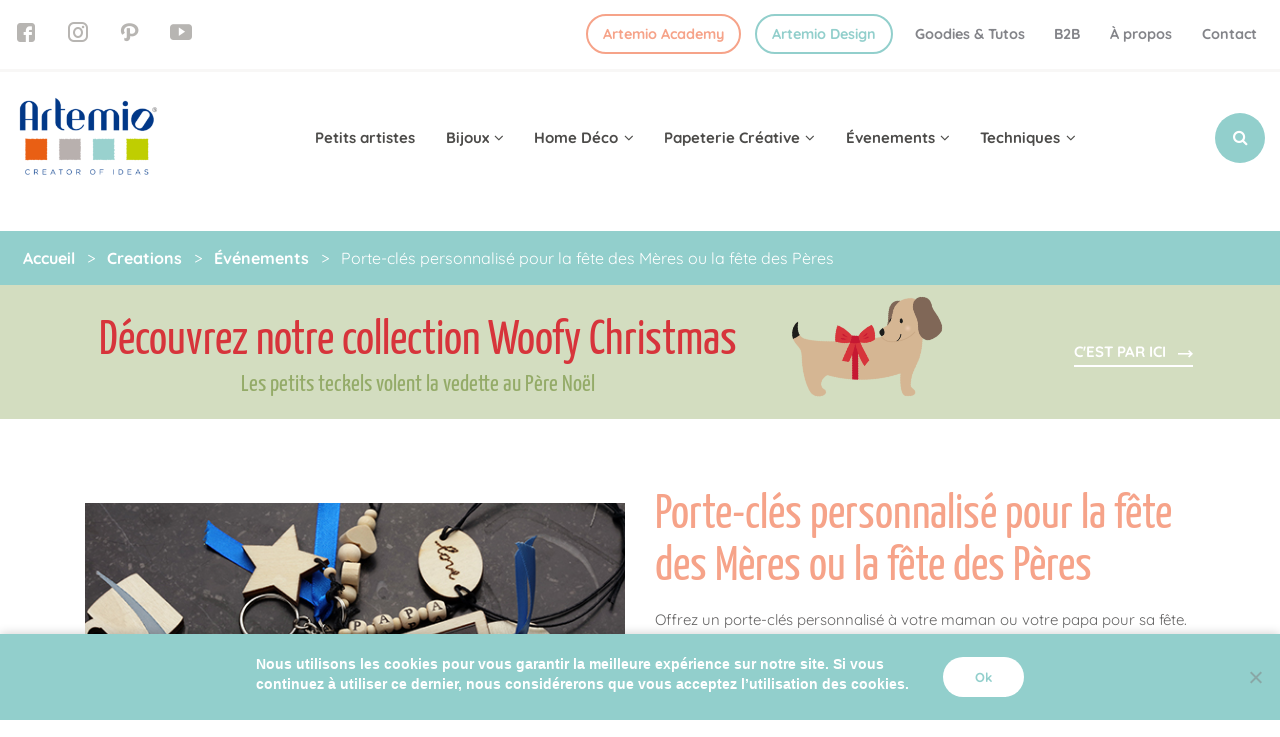

--- FILE ---
content_type: text/html; charset=UTF-8
request_url: https://www.artemio.be/creation/porte-cles-personnalise-pour-la-fete-des-meres-ou-la-fete-des-peres/
body_size: 40513
content:
<!DOCTYPE html>
<html lang="fr-FR" class="no-js">
<head>
	<meta charset="UTF-8">
	<meta name="viewport" content="width=device-width, initial-scale=1, shrink-to-fit=no">
	<meta http-equiv="x-ua-compatible" content="ie=edge">
	<meta name="apple-mobile-web-app-title" content="Artemio">
	<meta name="application-name" content="Artemio">
	<meta name="theme-color" content="#ffffff">

	<link rel="profile" href="https://gmpg.org/xfn/11">
	<link rel="pingback" href="https://www.artemio.be/xmlrpc.php">

	<!-- Icons -->
			<link rel="apple-touch-icon" href="https://www.artemio.be/wp-content/themes/artemio/assets/images/icons/apple-touch-icon.png" sizes="180x180"/>
		<link rel="icon"  href="https://www.artemio.be/wp-content/themes/artemio/assets/images/icons/favicon-32x32.png" sizes="32x32" type="image/png">
		<link rel="icon"  href="https://www.artemio.be/wp-content/themes/artemio/assets/images/icons/favicon-16x16.png" sizes="16x16" type="image/png">
		<link rel="manifest" href="https://www.artemio.be/wp-content/themes/artemio/assets/images/icons/site.webmanifest ">
		<link rel="mask-icon" href="https://www.artemio.be/wp-content/themes/artemio/assets/images/icons/safari-pinned-tab.svg" color="#000000">
		<meta name="msapplication-TileColor" content="#ffffff">
	
	<meta name='robots' content='index, follow, max-image-preview:large, max-snippet:-1, max-video-preview:-1' />

	<!-- This site is optimized with the Yoast SEO plugin v26.4 - https://yoast.com/wordpress/plugins/seo/ -->
	<title>Porte-clés personnalisé pour la fête des Mères ou la fête des Pères - Artemio</title>
	<meta name="description" content="Offrez un porte-clés personnalisé à votre maman ou votre papa pour sa fête. Ajoutez-y des silhouettes en bois, un petit message en perles et des petits rubans pour qu&#039;il soit suffisamment volumineux et qu&#039;elle ou il le retrouve facilement dans sa poche ou dans son sac." />
	<link rel="canonical" href="https://www.artemio.be/creation/porte-cles-personnalise-pour-la-fete-des-meres-ou-la-fete-des-peres/" />
	<meta property="og:locale" content="fr_FR" />
	<meta property="og:type" content="article" />
	<meta property="og:title" content="Porte-clés personnalisé pour la fête des Mères ou la fête des Pères - Artemio" />
	<meta property="og:description" content="Offrez un porte-clés personnalisé à votre maman ou votre papa pour sa fête. Ajoutez-y des silhouettes en bois, un petit message en perles et des petits rubans pour qu&#039;il soit suffisamment volumineux et qu&#039;elle ou il le retrouve facilement dans sa poche ou dans son sac." />
	<meta property="og:url" content="https://www.artemio.be/creation/porte-cles-personnalise-pour-la-fete-des-meres-ou-la-fete-des-peres/" />
	<meta property="og:site_name" content="Artemio" />
	<meta property="article:publisher" content="https://www.facebook.com/ArtemioIdeas/" />
	<meta property="article:modified_time" content="2021-05-27T07:56:22+00:00" />
	<meta property="og:image" content="https://www.artemio.be/wp-content/uploads/2021/05/2020-fdm-fdp-15-13002039-13063105-14003162.jpg" />
	<meta property="og:image:width" content="567" />
	<meta property="og:image:height" content="378" />
	<meta property="og:image:type" content="image/jpeg" />
	<meta name="twitter:card" content="summary_large_image" />
	<meta name="twitter:label1" content="Durée de lecture estimée" />
	<meta name="twitter:data1" content="1 minute" />
	<script type="application/ld+json" class="yoast-schema-graph">{"@context":"https://schema.org","@graph":[{"@type":"WebPage","@id":"https://www.artemio.be/creation/porte-cles-personnalise-pour-la-fete-des-meres-ou-la-fete-des-peres/","url":"https://www.artemio.be/creation/porte-cles-personnalise-pour-la-fete-des-meres-ou-la-fete-des-peres/","name":"Porte-clés personnalisé pour la fête des Mères ou la fête des Pères - Artemio","isPartOf":{"@id":"https://www.artemio.be/#website"},"primaryImageOfPage":{"@id":"https://www.artemio.be/creation/porte-cles-personnalise-pour-la-fete-des-meres-ou-la-fete-des-peres/#primaryimage"},"image":{"@id":"https://www.artemio.be/creation/porte-cles-personnalise-pour-la-fete-des-meres-ou-la-fete-des-peres/#primaryimage"},"thumbnailUrl":"https://www.artemio.be/wp-content/uploads/2021/05/2020-fdm-fdp-15-13002039-13063105-14003162.jpg","datePublished":"2021-05-26T09:39:59+00:00","dateModified":"2021-05-27T07:56:22+00:00","description":"Offrez un porte-clés personnalisé à votre maman ou votre papa pour sa fête. Ajoutez-y des silhouettes en bois, un petit message en perles et des petits rubans pour qu'il soit suffisamment volumineux et qu'elle ou il le retrouve facilement dans sa poche ou dans son sac.","breadcrumb":{"@id":"https://www.artemio.be/creation/porte-cles-personnalise-pour-la-fete-des-meres-ou-la-fete-des-peres/#breadcrumb"},"inLanguage":"fr-FR","potentialAction":[{"@type":"ReadAction","target":["https://www.artemio.be/creation/porte-cles-personnalise-pour-la-fete-des-meres-ou-la-fete-des-peres/"]}]},{"@type":"ImageObject","inLanguage":"fr-FR","@id":"https://www.artemio.be/creation/porte-cles-personnalise-pour-la-fete-des-meres-ou-la-fete-des-peres/#primaryimage","url":"https://www.artemio.be/wp-content/uploads/2021/05/2020-fdm-fdp-15-13002039-13063105-14003162.jpg","contentUrl":"https://www.artemio.be/wp-content/uploads/2021/05/2020-fdm-fdp-15-13002039-13063105-14003162.jpg","width":567,"height":378},{"@type":"BreadcrumbList","@id":"https://www.artemio.be/creation/porte-cles-personnalise-pour-la-fete-des-meres-ou-la-fete-des-peres/#breadcrumb","itemListElement":[{"@type":"ListItem","position":1,"name":"Accueil","item":"https://www.artemio.be/"},{"@type":"ListItem","position":2,"name":"Creations","item":"https://www.artemio.be/creation/"},{"@type":"ListItem","position":3,"name":"Événements","item":"https://www.artemio.be/creation_category/5-evenements/"},{"@type":"ListItem","position":4,"name":"Porte-clés personnalisé pour la fête des Mères ou la fête des Pères"}]},{"@type":"WebSite","@id":"https://www.artemio.be/#website","url":"https://www.artemio.be/","name":"Artemio","description":"Créateurs d&#039;idées","publisher":{"@id":"https://www.artemio.be/#organization"},"potentialAction":[{"@type":"SearchAction","target":{"@type":"EntryPoint","urlTemplate":"https://www.artemio.be/?s={search_term_string}"},"query-input":{"@type":"PropertyValueSpecification","valueRequired":true,"valueName":"search_term_string"}}],"inLanguage":"fr-FR"},{"@type":"Organization","@id":"https://www.artemio.be/#organization","name":"Artemio","url":"https://www.artemio.be/","logo":{"@type":"ImageObject","inLanguage":"fr-FR","@id":"https://www.artemio.be/#/schema/logo/image/","url":"https://www.artemio.be/wp-content/uploads/2019/10/logo-artemio-cmjn-e1570621530104.jpg","contentUrl":"https://www.artemio.be/wp-content/uploads/2019/10/logo-artemio-cmjn-e1570621530104.jpg","width":200,"height":124,"caption":"Artemio"},"image":{"@id":"https://www.artemio.be/#/schema/logo/image/"},"sameAs":["https://www.facebook.com/ArtemioIdeas/","https://www.instagram.com/artemio.be/","http://pinterest.com/artemio","https://www.youtube.com/user/ArtemioHobby"]}]}</script>
	<!-- / Yoast SEO plugin. -->


<link rel='dns-prefetch' href='//static.addtoany.com' />
<link rel='dns-prefetch' href='//www.googletagmanager.com' />
<link href='https://fonts.gstatic.com' crossorigin rel='preconnect' />
<link rel="alternate" type="application/rss+xml" title="Artemio &raquo; Flux" href="https://www.artemio.be/feed/" />
<link rel="alternate" type="text/calendar" title="Artemio &raquo; Flux iCal" href="https://www.artemio.be/events/?ical=1" />
<link rel="alternate" title="oEmbed (JSON)" type="application/json+oembed" href="https://www.artemio.be/wp-json/oembed/1.0/embed?url=https%3A%2F%2Fwww.artemio.be%2Fcreation%2Fporte-cles-personnalise-pour-la-fete-des-meres-ou-la-fete-des-peres%2F" />
<link rel="alternate" title="oEmbed (XML)" type="text/xml+oembed" href="https://www.artemio.be/wp-json/oembed/1.0/embed?url=https%3A%2F%2Fwww.artemio.be%2Fcreation%2Fporte-cles-personnalise-pour-la-fete-des-meres-ou-la-fete-des-peres%2F&#038;format=xml" />
<style id='wp-img-auto-sizes-contain-inline-css' type='text/css'>
img:is([sizes=auto i],[sizes^="auto," i]){contain-intrinsic-size:3000px 1500px}
/*# sourceURL=wp-img-auto-sizes-contain-inline-css */
</style>
<style id='wp-emoji-styles-inline-css' type='text/css'>

	img.wp-smiley, img.emoji {
		display: inline !important;
		border: none !important;
		box-shadow: none !important;
		height: 1em !important;
		width: 1em !important;
		margin: 0 0.07em !important;
		vertical-align: -0.1em !important;
		background: none !important;
		padding: 0 !important;
	}
/*# sourceURL=wp-emoji-styles-inline-css */
</style>
<link rel='stylesheet' id='wp-block-library-css' href='https://www.artemio.be/wp-includes/css/dist/block-library/style.min.css?ver=6.9' type='text/css' media='all' />
<style id='wp-block-paragraph-inline-css' type='text/css'>
.is-small-text{font-size:.875em}.is-regular-text{font-size:1em}.is-large-text{font-size:2.25em}.is-larger-text{font-size:3em}.has-drop-cap:not(:focus):first-letter{float:left;font-size:8.4em;font-style:normal;font-weight:100;line-height:.68;margin:.05em .1em 0 0;text-transform:uppercase}body.rtl .has-drop-cap:not(:focus):first-letter{float:none;margin-left:.1em}p.has-drop-cap.has-background{overflow:hidden}:root :where(p.has-background){padding:1.25em 2.375em}:where(p.has-text-color:not(.has-link-color)) a{color:inherit}p.has-text-align-left[style*="writing-mode:vertical-lr"],p.has-text-align-right[style*="writing-mode:vertical-rl"]{rotate:180deg}
/*# sourceURL=https://www.artemio.be/wp-includes/blocks/paragraph/style.min.css */
</style>
<link rel='stylesheet' id='wc-blocks-style-css' href='https://www.artemio.be/wp-content/plugins/woocommerce/assets/client/blocks/wc-blocks.css?ver=wc-10.4.3' type='text/css' media='all' />
<style id='global-styles-inline-css' type='text/css'>
:root{--wp--preset--aspect-ratio--square: 1;--wp--preset--aspect-ratio--4-3: 4/3;--wp--preset--aspect-ratio--3-4: 3/4;--wp--preset--aspect-ratio--3-2: 3/2;--wp--preset--aspect-ratio--2-3: 2/3;--wp--preset--aspect-ratio--16-9: 16/9;--wp--preset--aspect-ratio--9-16: 9/16;--wp--preset--color--black: #000000;--wp--preset--color--cyan-bluish-gray: #abb8c3;--wp--preset--color--white: #ffffff;--wp--preset--color--pale-pink: #f78da7;--wp--preset--color--vivid-red: #cf2e2e;--wp--preset--color--luminous-vivid-orange: #ff6900;--wp--preset--color--luminous-vivid-amber: #fcb900;--wp--preset--color--light-green-cyan: #7bdcb5;--wp--preset--color--vivid-green-cyan: #00d084;--wp--preset--color--pale-cyan-blue: #8ed1fc;--wp--preset--color--vivid-cyan-blue: #0693e3;--wp--preset--color--vivid-purple: #9b51e0;--wp--preset--gradient--vivid-cyan-blue-to-vivid-purple: linear-gradient(135deg,rgb(6,147,227) 0%,rgb(155,81,224) 100%);--wp--preset--gradient--light-green-cyan-to-vivid-green-cyan: linear-gradient(135deg,rgb(122,220,180) 0%,rgb(0,208,130) 100%);--wp--preset--gradient--luminous-vivid-amber-to-luminous-vivid-orange: linear-gradient(135deg,rgb(252,185,0) 0%,rgb(255,105,0) 100%);--wp--preset--gradient--luminous-vivid-orange-to-vivid-red: linear-gradient(135deg,rgb(255,105,0) 0%,rgb(207,46,46) 100%);--wp--preset--gradient--very-light-gray-to-cyan-bluish-gray: linear-gradient(135deg,rgb(238,238,238) 0%,rgb(169,184,195) 100%);--wp--preset--gradient--cool-to-warm-spectrum: linear-gradient(135deg,rgb(74,234,220) 0%,rgb(151,120,209) 20%,rgb(207,42,186) 40%,rgb(238,44,130) 60%,rgb(251,105,98) 80%,rgb(254,248,76) 100%);--wp--preset--gradient--blush-light-purple: linear-gradient(135deg,rgb(255,206,236) 0%,rgb(152,150,240) 100%);--wp--preset--gradient--blush-bordeaux: linear-gradient(135deg,rgb(254,205,165) 0%,rgb(254,45,45) 50%,rgb(107,0,62) 100%);--wp--preset--gradient--luminous-dusk: linear-gradient(135deg,rgb(255,203,112) 0%,rgb(199,81,192) 50%,rgb(65,88,208) 100%);--wp--preset--gradient--pale-ocean: linear-gradient(135deg,rgb(255,245,203) 0%,rgb(182,227,212) 50%,rgb(51,167,181) 100%);--wp--preset--gradient--electric-grass: linear-gradient(135deg,rgb(202,248,128) 0%,rgb(113,206,126) 100%);--wp--preset--gradient--midnight: linear-gradient(135deg,rgb(2,3,129) 0%,rgb(40,116,252) 100%);--wp--preset--font-size--small: 13px;--wp--preset--font-size--medium: 20px;--wp--preset--font-size--large: 36px;--wp--preset--font-size--x-large: 42px;--wp--preset--spacing--20: 0.44rem;--wp--preset--spacing--30: 0.67rem;--wp--preset--spacing--40: 1rem;--wp--preset--spacing--50: 1.5rem;--wp--preset--spacing--60: 2.25rem;--wp--preset--spacing--70: 3.38rem;--wp--preset--spacing--80: 5.06rem;--wp--preset--shadow--natural: 6px 6px 9px rgba(0, 0, 0, 0.2);--wp--preset--shadow--deep: 12px 12px 50px rgba(0, 0, 0, 0.4);--wp--preset--shadow--sharp: 6px 6px 0px rgba(0, 0, 0, 0.2);--wp--preset--shadow--outlined: 6px 6px 0px -3px rgb(255, 255, 255), 6px 6px rgb(0, 0, 0);--wp--preset--shadow--crisp: 6px 6px 0px rgb(0, 0, 0);}:where(.is-layout-flex){gap: 0.5em;}:where(.is-layout-grid){gap: 0.5em;}body .is-layout-flex{display: flex;}.is-layout-flex{flex-wrap: wrap;align-items: center;}.is-layout-flex > :is(*, div){margin: 0;}body .is-layout-grid{display: grid;}.is-layout-grid > :is(*, div){margin: 0;}:where(.wp-block-columns.is-layout-flex){gap: 2em;}:where(.wp-block-columns.is-layout-grid){gap: 2em;}:where(.wp-block-post-template.is-layout-flex){gap: 1.25em;}:where(.wp-block-post-template.is-layout-grid){gap: 1.25em;}.has-black-color{color: var(--wp--preset--color--black) !important;}.has-cyan-bluish-gray-color{color: var(--wp--preset--color--cyan-bluish-gray) !important;}.has-white-color{color: var(--wp--preset--color--white) !important;}.has-pale-pink-color{color: var(--wp--preset--color--pale-pink) !important;}.has-vivid-red-color{color: var(--wp--preset--color--vivid-red) !important;}.has-luminous-vivid-orange-color{color: var(--wp--preset--color--luminous-vivid-orange) !important;}.has-luminous-vivid-amber-color{color: var(--wp--preset--color--luminous-vivid-amber) !important;}.has-light-green-cyan-color{color: var(--wp--preset--color--light-green-cyan) !important;}.has-vivid-green-cyan-color{color: var(--wp--preset--color--vivid-green-cyan) !important;}.has-pale-cyan-blue-color{color: var(--wp--preset--color--pale-cyan-blue) !important;}.has-vivid-cyan-blue-color{color: var(--wp--preset--color--vivid-cyan-blue) !important;}.has-vivid-purple-color{color: var(--wp--preset--color--vivid-purple) !important;}.has-black-background-color{background-color: var(--wp--preset--color--black) !important;}.has-cyan-bluish-gray-background-color{background-color: var(--wp--preset--color--cyan-bluish-gray) !important;}.has-white-background-color{background-color: var(--wp--preset--color--white) !important;}.has-pale-pink-background-color{background-color: var(--wp--preset--color--pale-pink) !important;}.has-vivid-red-background-color{background-color: var(--wp--preset--color--vivid-red) !important;}.has-luminous-vivid-orange-background-color{background-color: var(--wp--preset--color--luminous-vivid-orange) !important;}.has-luminous-vivid-amber-background-color{background-color: var(--wp--preset--color--luminous-vivid-amber) !important;}.has-light-green-cyan-background-color{background-color: var(--wp--preset--color--light-green-cyan) !important;}.has-vivid-green-cyan-background-color{background-color: var(--wp--preset--color--vivid-green-cyan) !important;}.has-pale-cyan-blue-background-color{background-color: var(--wp--preset--color--pale-cyan-blue) !important;}.has-vivid-cyan-blue-background-color{background-color: var(--wp--preset--color--vivid-cyan-blue) !important;}.has-vivid-purple-background-color{background-color: var(--wp--preset--color--vivid-purple) !important;}.has-black-border-color{border-color: var(--wp--preset--color--black) !important;}.has-cyan-bluish-gray-border-color{border-color: var(--wp--preset--color--cyan-bluish-gray) !important;}.has-white-border-color{border-color: var(--wp--preset--color--white) !important;}.has-pale-pink-border-color{border-color: var(--wp--preset--color--pale-pink) !important;}.has-vivid-red-border-color{border-color: var(--wp--preset--color--vivid-red) !important;}.has-luminous-vivid-orange-border-color{border-color: var(--wp--preset--color--luminous-vivid-orange) !important;}.has-luminous-vivid-amber-border-color{border-color: var(--wp--preset--color--luminous-vivid-amber) !important;}.has-light-green-cyan-border-color{border-color: var(--wp--preset--color--light-green-cyan) !important;}.has-vivid-green-cyan-border-color{border-color: var(--wp--preset--color--vivid-green-cyan) !important;}.has-pale-cyan-blue-border-color{border-color: var(--wp--preset--color--pale-cyan-blue) !important;}.has-vivid-cyan-blue-border-color{border-color: var(--wp--preset--color--vivid-cyan-blue) !important;}.has-vivid-purple-border-color{border-color: var(--wp--preset--color--vivid-purple) !important;}.has-vivid-cyan-blue-to-vivid-purple-gradient-background{background: var(--wp--preset--gradient--vivid-cyan-blue-to-vivid-purple) !important;}.has-light-green-cyan-to-vivid-green-cyan-gradient-background{background: var(--wp--preset--gradient--light-green-cyan-to-vivid-green-cyan) !important;}.has-luminous-vivid-amber-to-luminous-vivid-orange-gradient-background{background: var(--wp--preset--gradient--luminous-vivid-amber-to-luminous-vivid-orange) !important;}.has-luminous-vivid-orange-to-vivid-red-gradient-background{background: var(--wp--preset--gradient--luminous-vivid-orange-to-vivid-red) !important;}.has-very-light-gray-to-cyan-bluish-gray-gradient-background{background: var(--wp--preset--gradient--very-light-gray-to-cyan-bluish-gray) !important;}.has-cool-to-warm-spectrum-gradient-background{background: var(--wp--preset--gradient--cool-to-warm-spectrum) !important;}.has-blush-light-purple-gradient-background{background: var(--wp--preset--gradient--blush-light-purple) !important;}.has-blush-bordeaux-gradient-background{background: var(--wp--preset--gradient--blush-bordeaux) !important;}.has-luminous-dusk-gradient-background{background: var(--wp--preset--gradient--luminous-dusk) !important;}.has-pale-ocean-gradient-background{background: var(--wp--preset--gradient--pale-ocean) !important;}.has-electric-grass-gradient-background{background: var(--wp--preset--gradient--electric-grass) !important;}.has-midnight-gradient-background{background: var(--wp--preset--gradient--midnight) !important;}.has-small-font-size{font-size: var(--wp--preset--font-size--small) !important;}.has-medium-font-size{font-size: var(--wp--preset--font-size--medium) !important;}.has-large-font-size{font-size: var(--wp--preset--font-size--large) !important;}.has-x-large-font-size{font-size: var(--wp--preset--font-size--x-large) !important;}
/*# sourceURL=global-styles-inline-css */
</style>

<style id='classic-theme-styles-inline-css' type='text/css'>
/*! This file is auto-generated */
.wp-block-button__link{color:#fff;background-color:#32373c;border-radius:9999px;box-shadow:none;text-decoration:none;padding:calc(.667em + 2px) calc(1.333em + 2px);font-size:1.125em}.wp-block-file__button{background:#32373c;color:#fff;text-decoration:none}
/*# sourceURL=/wp-includes/css/classic-themes.min.css */
</style>
<link rel='stylesheet' id='wp-components-css' href='https://www.artemio.be/wp-includes/css/dist/components/style.min.css?ver=6.9' type='text/css' media='all' />
<link rel='stylesheet' id='wp-preferences-css' href='https://www.artemio.be/wp-includes/css/dist/preferences/style.min.css?ver=6.9' type='text/css' media='all' />
<link rel='stylesheet' id='wp-block-editor-css' href='https://www.artemio.be/wp-includes/css/dist/block-editor/style.min.css?ver=6.9' type='text/css' media='all' />
<link rel='stylesheet' id='popup-maker-block-library-style-css' href='https://www.artemio.be/wp-content/plugins/popup-maker/dist/packages/block-library-style.css?ver=dbea705cfafe089d65f1' type='text/css' media='all' />
<link rel='stylesheet' id='cookie-notice-front-css' href='https://www.artemio.be/wp-content/plugins/cookie-notice/css/front.min.css?ver=2.5.10' type='text/css' media='all' />
<link rel='stylesheet' id='menu-image-css' href='https://www.artemio.be/wp-content/plugins/menu-image/includes/css/menu-image.css?ver=3.13' type='text/css' media='all' />
<link rel='stylesheet' id='dashicons-css' href='https://www.artemio.be/wp-includes/css/dashicons.min.css?ver=6.9' type='text/css' media='all' />
<link rel='stylesheet' id='woocommerce-layout-css' href='https://www.artemio.be/wp-content/plugins/woocommerce/assets/css/woocommerce-layout.css?ver=10.4.3' type='text/css' media='all' />
<link rel='stylesheet' id='woocommerce-smallscreen-css' href='https://www.artemio.be/wp-content/plugins/woocommerce/assets/css/woocommerce-smallscreen.css?ver=10.4.3' type='text/css' media='only screen and (max-width: 768px)' />
<link rel='stylesheet' id='woocommerce-general-css' href='https://www.artemio.be/wp-content/plugins/woocommerce/assets/css/woocommerce.css?ver=10.4.3' type='text/css' media='all' />
<style id='woocommerce-inline-inline-css' type='text/css'>
.woocommerce form .form-row .required { visibility: visible; }
/*# sourceURL=woocommerce-inline-inline-css */
</style>
<link rel='stylesheet' id='denver-style-css' href='https://www.artemio.be/wp-content/themes/denver/style.css?ver=6.9' type='text/css' media='all' />
<link rel='stylesheet' id='artemio-style-css' href='https://www.artemio.be/wp-content/themes/artemio/style.css?ver=6.9' type='text/css' media='all' />
<link rel='stylesheet' id='mollie-applepaydirect-css' href='https://www.artemio.be/wp-content/plugins/mollie-payments-for-woocommerce/public/css/mollie-applepaydirect.min.css?ver=1764593410' type='text/css' media='screen' />
<link rel='stylesheet' id='wp-pagenavi-css' href='https://www.artemio.be/wp-content/plugins/wp-pagenavi/pagenavi-css.css?ver=2.70' type='text/css' media='all' />
<link rel='stylesheet' id='addtoany-css' href='https://www.artemio.be/wp-content/plugins/add-to-any/addtoany.min.css?ver=1.16' type='text/css' media='all' />
<link rel='stylesheet' id='sib-front-css-css' href='https://www.artemio.be/wp-content/plugins/mailin/css/mailin-front.css?ver=6.9' type='text/css' media='all' />
<script type="text/javascript" id="addtoany-core-js-before">
/* <![CDATA[ */
window.a2a_config=window.a2a_config||{};a2a_config.callbacks=[];a2a_config.overlays=[];a2a_config.templates={};a2a_localize = {
	Share: "Partager",
	Save: "Enregistrer",
	Subscribe: "S'abonner",
	Email: "E-mail",
	Bookmark: "Marque-page",
	ShowAll: "Montrer tout",
	ShowLess: "Montrer moins",
	FindServices: "Trouver des service(s)",
	FindAnyServiceToAddTo: "Trouver instantan&eacute;ment des services &agrave; ajouter &agrave;",
	PoweredBy: "Propuls&eacute; par",
	ShareViaEmail: "Partager par e-mail",
	SubscribeViaEmail: "S’abonner par e-mail",
	BookmarkInYourBrowser: "Ajouter un signet dans votre navigateur",
	BookmarkInstructions: "Appuyez sur Ctrl+D ou \u2318+D pour mettre cette page en signet",
	AddToYourFavorites: "Ajouter &agrave; vos favoris",
	SendFromWebOrProgram: "Envoyer depuis n’importe quelle adresse e-mail ou logiciel e-mail",
	EmailProgram: "Programme d’e-mail",
	More: "Plus&#8230;",
	ThanksForSharing: "Merci de partager !",
	ThanksForFollowing: "Merci de nous suivre !"
};


//# sourceURL=addtoany-core-js-before
/* ]]> */
</script>
<script type="text/javascript" defer src="https://static.addtoany.com/menu/page.js" id="addtoany-core-js"></script>
<script type="text/javascript" src="https://www.artemio.be/wp-includes/js/jquery/jquery.min.js?ver=3.7.1" id="jquery-core-js"></script>
<script type="text/javascript" src="https://www.artemio.be/wp-includes/js/jquery/jquery-migrate.min.js?ver=3.4.1" id="jquery-migrate-js"></script>
<script type="text/javascript" defer src="https://www.artemio.be/wp-content/plugins/add-to-any/addtoany.min.js?ver=1.1" id="addtoany-jquery-js"></script>
<script type="text/javascript" id="cookie-notice-front-js-before">
/* <![CDATA[ */
var cnArgs = {"ajaxUrl":"https:\/\/www.artemio.be\/wp-admin\/admin-ajax.php","nonce":"dcc537170b","hideEffect":"fade","position":"bottom","onScroll":false,"onScrollOffset":100,"onClick":false,"cookieName":"cookie_notice_accepted","cookieTime":2592000,"cookieTimeRejected":2592000,"globalCookie":false,"redirection":false,"cache":true,"revokeCookies":false,"revokeCookiesOpt":"automatic"};

//# sourceURL=cookie-notice-front-js-before
/* ]]> */
</script>
<script type="text/javascript" src="https://www.artemio.be/wp-content/plugins/cookie-notice/js/front.min.js?ver=2.5.10" id="cookie-notice-front-js"></script>
<script type="text/javascript" src="https://www.artemio.be/wp-content/plugins/woocommerce/assets/js/jquery-blockui/jquery.blockUI.min.js?ver=2.7.0-wc.10.4.3" id="wc-jquery-blockui-js" defer="defer" data-wp-strategy="defer"></script>
<script type="text/javascript" id="wc-add-to-cart-js-extra">
/* <![CDATA[ */
var wc_add_to_cart_params = {"ajax_url":"/wp-admin/admin-ajax.php","wc_ajax_url":"/?wc-ajax=%%endpoint%%","i18n_view_cart":"Voir le panier","cart_url":"https://www.artemio.be/cart/","is_cart":"","cart_redirect_after_add":"no"};
//# sourceURL=wc-add-to-cart-js-extra
/* ]]> */
</script>
<script type="text/javascript" src="https://www.artemio.be/wp-content/plugins/woocommerce/assets/js/frontend/add-to-cart.min.js?ver=10.4.3" id="wc-add-to-cart-js" defer="defer" data-wp-strategy="defer"></script>
<script type="text/javascript" src="https://www.artemio.be/wp-content/plugins/woocommerce/assets/js/js-cookie/js.cookie.min.js?ver=2.1.4-wc.10.4.3" id="wc-js-cookie-js" defer="defer" data-wp-strategy="defer"></script>
<script type="text/javascript" id="woocommerce-js-extra">
/* <![CDATA[ */
var woocommerce_params = {"ajax_url":"/wp-admin/admin-ajax.php","wc_ajax_url":"/?wc-ajax=%%endpoint%%","i18n_password_show":"Afficher le mot de passe","i18n_password_hide":"Masquer le mot de passe"};
//# sourceURL=woocommerce-js-extra
/* ]]> */
</script>
<script type="text/javascript" src="https://www.artemio.be/wp-content/plugins/woocommerce/assets/js/frontend/woocommerce.min.js?ver=10.4.3" id="woocommerce-js" defer="defer" data-wp-strategy="defer"></script>
<script type="text/javascript" src="https://www.artemio.be/wp-content/themes/denver/assets/js/vendor/modernizr.js?ver=2.8.3" id="modernizr-js"></script>

<!-- Extrait de code de la balise Google (gtag.js) ajouté par Site Kit -->
<!-- Extrait Google Analytics ajouté par Site Kit -->
<script type="text/javascript" src="https://www.googletagmanager.com/gtag/js?id=GT-M69GQ5JG" id="google_gtagjs-js" async></script>
<script type="text/javascript" id="google_gtagjs-js-after">
/* <![CDATA[ */
window.dataLayer = window.dataLayer || [];function gtag(){dataLayer.push(arguments);}
gtag("set","linker",{"domains":["www.artemio.be"]});
gtag("js", new Date());
gtag("set", "developer_id.dZTNiMT", true);
gtag("config", "GT-M69GQ5JG");
//# sourceURL=google_gtagjs-js-after
/* ]]> */
</script>
<script type="text/javascript" id="sib-front-js-js-extra">
/* <![CDATA[ */
var sibErrMsg = {"invalidMail":"Veuillez entrer une adresse e-mail valide.","requiredField":"Veuillez compl\u00e9ter les champs obligatoires.","invalidDateFormat":"Veuillez entrer une date valide.","invalidSMSFormat":"Veuillez entrer une num\u00e9ro de t\u00e9l\u00e9phone valide."};
var ajax_sib_front_object = {"ajax_url":"https://www.artemio.be/wp-admin/admin-ajax.php","ajax_nonce":"54680fc560","flag_url":"https://www.artemio.be/wp-content/plugins/mailin/img/flags/"};
//# sourceURL=sib-front-js-js-extra
/* ]]> */
</script>
<script type="text/javascript" src="https://www.artemio.be/wp-content/plugins/mailin/js/mailin-front.js?ver=1764593352" id="sib-front-js-js"></script>
<link rel="https://api.w.org/" href="https://www.artemio.be/wp-json/" /><link rel="alternate" title="JSON" type="application/json" href="https://www.artemio.be/wp-json/wp/v2/creation/12982" /><link rel="EditURI" type="application/rsd+xml" title="RSD" href="https://www.artemio.be/xmlrpc.php?rsd" />
<meta name="generator" content="WordPress 6.9" />
<meta name="generator" content="WooCommerce 10.4.3" />
<link rel='shortlink' href='https://www.artemio.be/?p=12982' />
<meta name="generator" content="Site Kit by Google 1.166.0" /><meta name="tec-api-version" content="v1"><meta name="tec-api-origin" content="https://www.artemio.be"><link rel="alternate" href="https://www.artemio.be/wp-json/tribe/events/v1/" />	<noscript><style>.woocommerce-product-gallery{ opacity: 1 !important; }</style></noscript>
			<style type="text/css" id="wp-custom-css">
			.woocommerce-placeholder.wp-post-image {
	display:none;
}

.woocommerce-cart .product-thumbnail {
	display:none;
}

a.button.wc-backward {
	display:none;
}

/*Section promo preheader*/
.home #site{
	display:flex;
	flex-direction:column;
}
.home #site #before_content{
	order:-1;
}
.section-promo-collection > .region__inner{
	padding:1rem 0px 1.5rem 0px !important;
}
.section-promo-collection > .region__inner > .region__container > .region__row > .region__col--2 .section__header .section__title:after, .section-promo-collection > .region__inner > .region__container > .region__row > .region__col--2 .section__header:after{
	display:none;
}
.section-promo-collection > .region__inner > .region__container > .region__row > .region__col--2 .section__header, .section-promo-collection > .region__inner > .region__container > .region__row > .region__col--2 .grimlock-section__subtitle{
	margin-bottom:0px;
}
.section-promo-collection > .region__inner > .region__container > .region__row > .region__col--1 .grimlock-section__thumbnail img{
	position:absolute;
	top:50%;
	right:10%;
	transform: translate(0px,-50%) rotate(20deg);
	width:30%;
}
.section-promo-collection > .region__inner > .region__container > .region__row > .region__col--2 .grimlock-section__footer{
	padding:1rem 0px;
}
@media (min-width: 768px){
	.section-promo-collection > .region__inner > .region__container > .region__row > .region__col--2{
		display:grid;
		grid-template-columns: 60% 40%;
		align-items:center;
	}
	.section-promo-collection > .region__inner > .region__container > .region__row > .region__col--2 .grimlock-section__footer{
		text-align:right;
	}
}


.card.tribe-event__card .card-body .entry-summary p {
	display:none;
}


/*Events*/

.single-tribe_events .tribe_events .tribe-events-single-event-infos > .container > .row{
	display:block;
}
.single-tribe_events .tribe_events .tribe-events-single-event-infos > .container > .row > div{
	min-width:100%
}
.single-tribe_events .tribe_events .tribe-events-single-event-infos > .container > .row > div:first-child{
	background-color:#fff;
}
.single-tribe_events .tribe_events .tribe-events-single-event-infos > .container > .row > div .wp-post-image, .single-tribe_events .tribe_events .tribe-events-single-event-infos > .container > .row > div .tribe-events-single-event-description img.alignnone{
	display:block;
	max-width:350px;
	margin:0px auto 2rem auto;
}
.single-tribe_events .tribe_events .tribe-events-single-event-infos > .container > .row > div .tribe-events-single-event-description img.alignnone{
	margin-top:2rem;
	max-width:100%;
}
.single-tribe_events .tribe_events .tribe-events-single-event-infos > .container > .row > div .tribe-events-single-event-title, .single-tribe_events .tribe_events .tribe-events-single-event-infos > .container > .row > div .tribe-events-schedule{
	text-align:center;
}
.single-tribe_events .tribe_events .tribe-events-single-event-infos > .container > .row > div .event-tickets .tribe-tickets__tickets-form{
	max-width:100%;
}
.tribe-common a.tribe-common-c-btn--small, .tribe-common button.tribe-common-c-btn--small, .tribe-common input[type=button].tribe-common-c-btn--small, .tribe-common input[type=submit].tribe-common-c-btn--small, .event-tickets .tribe-tickets__tickets-buy.tribe-common-c-btn:disabled, .event-tickets .tribe-tickets__tickets-buy.tribe-common-c-btn:disabled:hover, #site .checkout-button{
	background-color:#f6a389 !important;
	color:#fff !important;
	border:2px solid #f6a389 !important;
}
.tribe-common a.tribe-common-c-btn--small:hover, .tribe-common button.tribe-common-c-btn--small:hover, .tribe-common input[type=button].tribe-common-c-btn--small:hover, .tribe-common input[type=submit].tribe-common-c-btn--small:hover, #site .checkout-button:hover{
	background-color:#fff !important;
	color:#f6a389 !important;
}
.woocommerce-message a{
	color:#fff;
}
body.page-tribe-attendee-registration .event-tickets .tribe-tickets__mini-cart, body.page-tribe-attendee-registration .tribe-common .tribe-tickets__mini-cart{
	top:7rem !important;
}
.entry .entry-content .event-tickets .tribe-tickets__attendee-tickets-item--has-focus, .event-tickets .tribe-tickets__attendee-tickets-item--has-focus{
	border-left-color:#f6a389 !important;
}
.event-tickets .tribe-tickets__attendee-tickets-item--has-focus::after, .event-tickets .tribe-tickets__attendee-tickets-item--has-focus::before{
	background-color:#f6a389 !important;
}
.event-tickets .tribe-tickets__attendee-tickets-item.tribe-tickets__form .tribe-tickets__form-field{
	display:block !important;
	padding-bottom:0px;
}


/*FEATURE : Amélioration du formulaire de Newsletter*/

#site #after_content .widget_sib_subscribe_form{
	position:relative;
	z-index:2;
	padding-top:5rem;
	padding-bottom:5rem;
}
.widget_sib_subscribe_form::before, .widget_sib_subscribe_form::after{
	content:"";
	display:block;
	background: url('https://www.artemio.be/wp-content/uploads/2022/12/wave.svg');
	width:100%;
	height:3rem;
	background-repeat:no-repeat;
	transform:scaleY(-1);
	background-position: center;
	background-size:cover;
	position:absolute;
	top:-1px;
	left:0px;
}
.widget_sib_subscribe_form::after{
	background: url('https://www.artemio.be/wp-content/uploads/2022/12/wave-white.svg');
	background-position: center;
	background-size:cover;
	transform:none;
	background-position: center;
	background-size:cover;
	top:auto;
	bottom:-1px;
}
.widget_sib_subscribe_form{
	background-color:#92cfcc;
	min-width:100%;
}
.widget_sib_subscribe_form > *{
	width:500px;
	max-width:calc(90% - 2rem);
	margin:0px auto;
	color:#fff !important;
}
.widget_sib_subscribe_form .form-inline button[type="submit"]{
	background-color:#fff;
	height:100%;
	max-width:100%;
	position:relative;
	right:0px;
}
.widget_sib_subscribe_form .form-inline button[type="submit"]:hover{
	opacity:0.8;
}
.widget_sib_subscribe_form .form-inline button[type="submit"] span{
	display:block;
}
.widget_sib_subscribe_form .form-inline{
	display:grid;
	grid-gap:0.25rem;
	grid-template-columns:1fr 5rem;
	border:0px;
}
.widget_sib_subscribe_form .form-inline .form-group{
	height:100%;
	background-color:#fff;
	margin:0px;
}
.widget_sib_subscribe_form .form-inline + .form-inline{
	border:0px;
	margin-top:1rem;
	display:block;
}
.widget_sib_subscribe_form .form-inline + .form-inline > #sib_captcha > div{
	margin:0px auto;
}





		</style>
		<style id="kirki-inline-styles">.grimlock-site_identity .site-logo img{max-width:125px;max-height:125px;}.grimlock-site_identity .site-title,.grimlock-site_identity .site-title a.site-title-link{font-family:Quicksand, -apple-system, BlinkMacSystemFont, "Segoe UI", Roboto, "Helvetica Neue", Arial, sans-serif, "Apple Color Emoji", "Segoe UI Emoji", "Segoe UI Symbol", "Noto Color Emoji";font-size:1.25rem;font-weight:400;letter-spacing:0px;line-height:1.5;text-transform:none;color:#646363;}.grimlock-site_identity .site-title a.site-title-link:hover,.grimlock-site_identity .site-title a.site-title-link:active,.grimlock-site_identity .site-title a.site-title-link:focus{color:#4C4B49;}.site-content{background-color:rgba(255,255,255,0);}.text-content-color{color:rgba(255,255,255,0);}body{font-family:Quicksand, -apple-system, BlinkMacSystemFont, "Segoe UI", Roboto, "Helvetica Neue", Arial, sans-serif, "Apple Color Emoji", "Segoe UI Emoji", "Segoe UI Symbol", "Noto Color Emoji";font-size:1rem;font-weight:400;letter-spacing:0px;line-height:1.5;text-transform:none;color:#646363;}.bg-text-color{background-color:#646363!important;}::selection{background-color:rgba(146, 207, 204, 0.9);}::-moz-selection{background-color:rgba(146, 207, 204, 0.9);}mark{background-color:rgba(146, 207, 204, 0.9);}.mark{background-color:rgba(146, 207, 204, 0.9);}h1,.h1,h2,.h2,h3,.h3,h4,.h4,h5,.h5,h6,.h6{font-family:YanoneKaffeesatz;letter-spacing:0px;text-transform:none;}.h1,.h2,.h3,.h4,.h5,.h6,h1,h2,h3,h4,h5,h6{font-family:YanoneKaffeesatz, -apple-system, BlinkMacSystemFont, "Segoe UI", Roboto, "Helvetica Neue", Arial, sans-serif, "Apple Color Emoji", "Segoe UI Emoji", "Segoe UI Symbol", "Noto Color Emoji";color:#646363;}h1,.h1{font-size:3rem;line-height:1.1;}h2,.h2{font-size:2rem;line-height:1.1;}h3,.h3,[class*="posts--4-4-4"] h2.entry-title,[class*="posts--6-6"] h2.entry-title{font-size:1.75rem;line-height:1.1;}h4,.h4,[class*="posts--3-3-3-3"] h2.entry-title{font-size:1.5rem;line-height:1.1;}h5,.h5{font-size:1.25rem;line-height:1.1;}h6,.h6{font-size:1rem;line-height:1.1;}.display-1,.display-2,.display-3,.display-4{font-family:YanoneKaffeesatz, -apple-system, BlinkMacSystemFont, "Segoe UI", Roboto, "Helvetica Neue", Arial, sans-serif, "Apple Color Emoji", "Segoe UI Emoji", "Segoe UI Symbol", "Noto Color Emoji";letter-spacing:0px;text-transform:none;color:#F6A389;}.display-1{font-size:3rem;line-height:1.1;}.display-2{font-size:2.5rem;line-height:1.1;}.display-3{font-size:2rem;line-height:1.1;}.display-4{font-size:1.5rem;line-height:1.1;}.lead{font-family:Quicksand, -apple-system, BlinkMacSystemFont, "Segoe UI", Roboto, "Helvetica Neue", Arial, sans-serif, "Apple Color Emoji", "Segoe UI Emoji", "Segoe UI Symbol", "Noto Color Emoji";font-size:0.9325rem;font-weight:700;letter-spacing:0px;line-height:1.5;text-transform:uppercase;color:#D1C9C5;}a:not([class*="button"]):not([class*="btn"]),.btn-link,.woocommerce .woocommerce-breadcrumb a,.woocommerce-page .woocommerce-breadcrumb a{color:#F6A389;}a:not([class*="button"]):not([class*="btn"]):hover,a:not([class*="button"]):not([class*="btn"]):focus,a:not([class*="button"]):not([class*="btn"]):active,.btn-link:hover,.btn-link:focus,.btn-link:active,.woocommerce .woocommerce-breadcrumb a:hover,.woocommerce .woocommerce-breadcrumb a:focus,.woocommerce .woocommerce-breadcrumb a:active,.woocommerce-page .woocommerce-breadcrumb a:hover,.woocommerce-page .woocommerce-breadcrumb a:focus,.woocommerce-page .woocommerce-breadcrumb a:active{color:#f16c42;}blockquote:not(.card-blockquote),.blockquote{font-family:YanoneKaffeesatz;font-size:1.25rem;font-weight:400;letter-spacing:0px;line-height:1.5;text-transform:none;background-color:#ffffff;border-color:#DAD8D6;margin-top:1.875rem;margin-bottom:1.875rem;}.blockquote,blockquote:not(.card-blockquote){font-family:YanoneKaffeesatz, -apple-system, BlinkMacSystemFont, "Segoe UI", Roboto, "Helvetica Neue", Arial, sans-serif, "Apple Color Emoji", "Segoe UI Emoji", "Segoe UI Symbol", "Noto Color Emoji";color:#646363;}.wp-block-pullquote.is-style-solid-color:not([class*="-background-color"]) blockquote{background-color:#ffffff;}blockquote:not(.has-text-color):not(.card-blockquote):before,blockquote:not(.has-text-color):before{color:#646363;}.main-navigation .navbar-nav a{font-family:Quicksand, -apple-system, BlinkMacSystemFont, "Segoe UI", Roboto, "Helvetica Neue", Arial, sans-serif, "Apple Color Emoji", "Segoe UI Emoji", "Segoe UI Symbol", "Noto Color Emoji";font-size:0.9375rem;font-weight:700;letter-spacing:0px;line-height:1.25;text-transform:none;}.main-navigation .navbar-nav a,.main-navigation .navbar-nav > li.menu-item > a{color:#4C4B49;}.main-navigation .navbar-toggler span,.main-navigation .navbar-toggler span::before,.main-navigation .navbar-toggler span::after{background-color:#4C4B49;}.dropdown-menu,.dropdown-menu a{color:#646363;}.dropdown-menu{background-color:#ffffff;}.navbar-search form.search-form input.search-field,.navbar-search.navbar-search--animate .search-icon,.navbar-search.navbar-search--animate:not(.navbar-search--open) .search-icon{color:#ffffff;}.navbar-search form.search-form input.search-field::-webkit-input-placeholder{color:#ffffff;}.navbar-search form.search-form input.search-field::-moz-placeholder{color:#ffffff;}.navbar-search form.search-form input.search-field:-ms-input-placeholder{color:#ffffff;}.navbar-search form.search-form input.search-field::placeholder{color:#ffffff;}.navbar-search form.search-form input.search-field:placeholder-shown{color:#ffffff;}.navbar-search form.search-form input.search-field{background-color:#92CFCC;}.navbar-search form.search-form input.search-field:focus{border-color:#92CFCC;}.vertical-navbar .navbar-search form.search-form input.search-field,.vertical-navbar-search .search-form button[type="submit"]{color:#ffffff!important;}.navbar-search.navbar-search--open form.search-form input.search-field,.navbar-search.navbar-search--open .search-icon{color:#ffffff;}.navbar-search.navbar-search--open form.search-form input.search-field{background-color:#5DB8B3;}.vertical-navbar .navbar-search form.search-form input.search-field{background-color:#5DB8B3!important;}.grimlock--navigation-fixed-left .grimlock-vertical-navigation .navbar-wrapper,.grimlock--navigation-fixed-right .grimlock-vertical-navigation .navbar-wrapper{padding-top:2.5rem;padding-bottom:2.5rem;}.grimlock--navigation-inside-top .grimlock-custom_header > .region__inner > .region__container{margin-top:calc(2.5rem * 2 + 15px);}.grimlock--navigation-inside-top .grimlock-hero > .region__inner > .region__container{margin-top:calc(2.5rem * 1.5);}.grimlock--navigation-inside-top .grimlock-hero--full-screen-displayed > .region__inner > .region__container{margin-bottom:calc(2.5rem * 1.5);}.main-navigation{background-color:#ffffff;border-top-width:0px!important;border-top-color:#DAD8D6!important;border-bottom-width:0px!important;border-bottom-color:#DAD8D6!important;}.grimlock--navigation-stick-to-top .main-navigation,body:not(.grimlock--custom_header-displayed) .grimlock-navigation{background-color:#ffffff;}.grimlock--navigation-hamburger-left .vertical-navbar{background-color:#ffffff;}.grimlock--navigation-hamburger-right .vertical-navbar{background-color:#ffffff;}.grimlock-preheader h1,.grimlock-preheader h2,.grimlock-preheader h3,.grimlock-preheader h4,.grimlock-preheader h5,.grimlock-preheader h6,.grimlock-preheader .h1,.grimlock-preheader .h2,.grimlock-preheader .h3,.grimlock-preheader .h4,.grimlock-preheader .h5,.grimlock-preheader .h6,.grimlock-preheader .display-1,.grimlock-preheader .display-2,.grimlock-preheader .display-3,.grimlock-preheader .display-4{color:#646363;}.grimlock-preheader a:not(.btn):not(.button){color:#A6A39F;}.grimlock-preheader a:not(.btn):not(.button):hover,.grimlock-preheader a:not(.btn):not(.button):focus{color:#646363;}.grimlock-custom_header a:not(.btn):not(.button){color:#F6A389;}.grimlock-custom_header a:not(.btn):not(.button):hover,.grimlock-custom_header a:not(.btn):not(.button):focus{color:#f16c42;}.grimlock-prefooter h1,.grimlock-prefooter h2,.grimlock-prefooter h3,.grimlock-prefooter h4,.grimlock-prefooter h5,.grimlock-prefooter h6,.grimlock-prefooter .h1,.grimlock-prefooter .h2,.grimlock-prefooter .h3,.grimlock-prefooter .h4,.grimlock-prefooter .h5,.grimlock-prefooter .h6,.grimlock-prefooter .display-1,.grimlock-prefooter .display-2,.grimlock-prefooter .display-3,.grimlock-prefooter .display-4{color:#ffffff;}.grimlock-prefooter a:not(.btn):not(.button){color:#ffffff;}.grimlock-prefooter a:not(.btn):not(.button):hover,.grimlock-prefooter a:not(.btn):not(.button):focus{color:#F8F7F6;}.grimlock-footer h1,.grimlock-footer h2,.grimlock-footer h3,.grimlock-footer h4,.grimlock-footer h5,.grimlock-footer h6,.grimlock-footer .h1,.grimlock-footer .h2,.grimlock-footer .h3,.grimlock-footer .h4,.grimlock-footer .h5,.grimlock-footer .h6,.grimlock-footer .display-1,.grimlock-footer .display-2,.grimlock-footer .display-3,.grimlock-footer .display-4{color:#ffffff;}.grimlock-footer a:not(.btn):not(.button){color:#ffffff;}.grimlock-footer a:not(.btn):not(.button):hover,.grimlock-footer a:not(.btn):not(.button):focus{color:#F8F7F6;}.form-control,.comment-form input[type="text"],.comment-form input[type="email"],.comment-form input[type="url"],.comment-form input[type="password"],.comment-form textarea,input[type="tel"],input[type="url"],input[type="text"],input[type="week"],input[type="date"],input[type="datetime"],input[type="time"],input[type="email"],input[type="month"],input[type="number"],input[type="search"],input[type="website"],input[type="password"],select[multiple="multiple"],textarea,select,.form-control:disabled,.form-control[readonly],.comment-form input[type="text"]:disabled,.comment-form input[type="text"][readonly],.comment-form input[type="email"]:disabled,.comment-form input[type="email"][readonly],.comment-form input[type="url"]:disabled,.comment-form input[type="url"][readonly],.comment-form input[type="password"]:disabled,.comment-form input[type="password"][readonly],.comment-form textarea:disabled,.comment-form textarea[readonly],input[type="tel"]:disabled,input[type="tel"][readonly],input[type="url"]:disabled,input[type="url"][readonly],input[type="text"]:disabled,input[type="text"][readonly],input[type="week"]:disabled,input[type="week"][readonly],input[type="date"]:disabled,input[type="date"][readonly],input[type="datetime"]:disabled,input[type="datetime"][readonly],input[type="time"]:disabled,input[type="time"][readonly],input[type="email"]:disabled,input[type="email"][readonly],input[type="month"]:disabled,input[type="month"][readonly],input[type="number"]:disabled,input[type="number"][readonly],input[type="search"]:disabled,input[type="search"][readonly],input[type="website"]:disabled,input[type="website"][readonly],input[type="password"]:disabled,input[type="password"][readonly],select[multiple="multiple"]:disabled,select[multiple="multiple"][readonly],textarea:disabled,textarea[readonly],select:disabled,select[readonly]{background-color:#ffffff;color:#A6A39F;border-color:rgba(0,0,0,.15);-webkit-border-radius:0rem;-moz-border-radius:0rem;border-radius:0rem;}textarea,select[multiple]{-webkit-border-radius:calc(0rem / 3)!important;-moz-border-radius:calc(0rem / 3)!important;border-radius:calc(0rem / 3)!important;}.form-control,.comment-form input[type="text"],.comment-form input[type="email"],.comment-form input[type="url"],.comment-form input[type="password"],.comment-form textarea,input[type="tel"],input[type="url"],input[type="text"],input[type="week"],input[type="date"],input[type="datetime"],input[type="time"],input[type="email"],input[type="month"],input[type="number"],input[type="search"],input[type="website"],input[type="password"],select[multiple="multiple"],textarea,select,.form-control:disabled,.form-control[readonly],.comment-form input[type="text"]:disabled,.comment-form input[type="text"][readonly],.comment-form input[type="email"]:disabled,.comment-form input[type="email"][readonly],.comment-form input[type="url"]:disabled,.comment-form input[type="url"][readonly],.comment-form input[type="password"]:disabled,.comment-form input[type="password"][readonly],.comment-form textarea:disabled,.comment-form textarea[readonly],input[type="tel"]:disabled,input[type="tel"][readonly],input[type="url"]:disabled,input[type="url"][readonly],input[type="text"]:disabled,input[type="text"][readonly],input[type="week"]:disabled,input[type="week"][readonly],input[type="date"]:disabled,input[type="date"][readonly],input[type="datetime"]:disabled,input[type="datetime"][readonly],input[type="time"]:disabled,input[type="time"][readonly],input[type="email"]:disabled,input[type="email"][readonly],input[type="month"]:disabled,input[type="month"][readonly],input[type="number"]:disabled,input[type="number"][readonly],input[type="search"]:disabled,input[type="search"][readonly],input[type="website"]:disabled,input[type="website"][readonly],input[type="password"]:disabled,input[type="password"][readonly],select[multiple="multiple"]:disabled,select[multiple="multiple"][readonly],textarea:disabled,textarea[readonly],select:disabled,select[readonly],.input-group .input-group-btn .btn{border-width:1px;}.form-control::-webkit-input-placeholder,.comment-form input[type="text"]::-webkit-input-placeholder,.comment-form input[type="email"]::-webkit-input-placeholder,.comment-form input[type="url"]::-webkit-input-placeholder,.comment-form input[type="password"]::-webkit-input-placeholder,.comment-form textarea::-webkit-input-placeholder,input[type="tel"]::-webkit-input-placeholder,input[type="url"]::-webkit-input-placeholder,input[type="text"]::-webkit-input-placeholder,input[type="week"]::-webkit-input-placeholder,input[type="date"]::-webkit-input-placeholder,input[type="datetime"]::-webkit-input-placeholder,input[type="time"]::-webkit-input-placeholder,input[type="email"]::-webkit-input-placeholder,input[type="month"]::-webkit-input-placeholder,input[type="number"]::-webkit-input-placeholder,input[type="search"]::-webkit-input-placeholder,input[type="website"]::-webkit-input-placeholder,input[type="password"]::-webkit-input-placeholder,select[multiple="multiple"]::-webkit-input-placeholder,textarea::-webkit-input-placeholder,select::-webkit-input-placeholder,.form-control:disabled::-webkit-input-placeholder,.form-control[readonly]::-webkit-input-placeholder,.comment-form input[type="text"]:disabled::-webkit-input-placeholder,.comment-form input[type="text"][readonly]::-webkit-input-placeholder,.comment-form input[type="email"]:disabled::-webkit-input-placeholder,.comment-form input[type="email"][readonly]::-webkit-input-placeholder,.comment-form input[type="url"]:disabled::-webkit-input-placeholder,.comment-form input[type="url"][readonly]::-webkit-input-placeholder,.comment-form input[type="password"]:disabled::-webkit-input-placeholder,.comment-form input[type="password"][readonly]::-webkit-input-placeholder,.comment-form textarea:disabled::-webkit-input-placeholder,.comment-form textarea[readonly]::-webkit-input-placeholder,input[type="tel"]:disabled::-webkit-input-placeholder,input[type="tel"][readonly]::-webkit-input-placeholder,input[type="url"]:disabled::-webkit-input-placeholder,input[type="url"][readonly]::-webkit-input-placeholder,input[type="text"]:disabled::-webkit-input-placeholder,input[type="text"][readonly]::-webkit-input-placeholder,input[type="week"]:disabled::-webkit-input-placeholder,input[type="week"][readonly]::-webkit-input-placeholder,input[type="date"]:disabled::-webkit-input-placeholder,input[type="date"][readonly]::-webkit-input-placeholder,input[type="datetime"]:disabled::-webkit-input-placeholder,input[type="datetime"][readonly]::-webkit-input-placeholder,input[type="time"]:disabled::-webkit-input-placeholder,input[type="time"][readonly]::-webkit-input-placeholder,input[type="email"]:disabled::-webkit-input-placeholder,input[type="email"][readonly]::-webkit-input-placeholder,input[type="month"]:disabled::-webkit-input-placeholder,input[type="month"][readonly]::-webkit-input-placeholder,input[type="number"]:disabled::-webkit-input-placeholder,input[type="number"][readonly]::-webkit-input-placeholder,input[type="search"]:disabled::-webkit-input-placeholder,input[type="search"][readonly]::-webkit-input-placeholder,input[type="website"]:disabled::-webkit-input-placeholder,input[type="website"][readonly]::-webkit-input-placeholder,input[type="password"]:disabled::-webkit-input-placeholder,input[type="password"][readonly]::-webkit-input-placeholder,select[multiple="multiple"]:disabled::-webkit-input-placeholder,select[multiple="multiple"][readonly]::-webkit-input-placeholder,textarea:disabled::-webkit-input-placeholder,textarea[readonly]::-webkit-input-placeholder,select:disabled::-webkit-input-placeholder,select[readonly]::-webkit-input-placeholder{color:#999999;}.form-control::-moz-placeholder,.comment-form input[type="text"]::-moz-placeholder,.comment-form input[type="email"]::-moz-placeholder,.comment-form input[type="url"]::-moz-placeholder,.comment-form input[type="password"]::-moz-placeholder,.comment-form textarea::-moz-placeholder,input[type="tel"]::-moz-placeholder,input[type="url"]::-moz-placeholder,input[type="text"]::-moz-placeholder,input[type="week"]::-moz-placeholder,input[type="date"]::-moz-placeholder,input[type="datetime"]::-moz-placeholder,input[type="time"]::-moz-placeholder,input[type="email"]::-moz-placeholder,input[type="month"]::-moz-placeholder,input[type="number"]::-moz-placeholder,input[type="search"]::-moz-placeholder,input[type="website"]::-moz-placeholder,input[type="password"]::-moz-placeholder,select[multiple="multiple"]::-moz-placeholder,textarea::-moz-placeholder,select::-moz-placeholder,.form-control:disabled::-moz-placeholder,.form-control[readonly]::-moz-placeholder,.comment-form input[type="text"]:disabled::-moz-placeholder,.comment-form input[type="text"][readonly]::-moz-placeholder,.comment-form input[type="email"]:disabled::-moz-placeholder,.comment-form input[type="email"][readonly]::-moz-placeholder,.comment-form input[type="url"]:disabled::-moz-placeholder,.comment-form input[type="url"][readonly]::-moz-placeholder,.comment-form input[type="password"]:disabled::-moz-placeholder,.comment-form input[type="password"][readonly]::-moz-placeholder,.comment-form textarea:disabled::-moz-placeholder,.comment-form textarea[readonly]::-moz-placeholder,input[type="tel"]:disabled::-moz-placeholder,input[type="tel"][readonly]::-moz-placeholder,input[type="url"]:disabled::-moz-placeholder,input[type="url"][readonly]::-moz-placeholder,input[type="text"]:disabled::-moz-placeholder,input[type="text"][readonly]::-moz-placeholder,input[type="week"]:disabled::-moz-placeholder,input[type="week"][readonly]::-moz-placeholder,input[type="date"]:disabled::-moz-placeholder,input[type="date"][readonly]::-moz-placeholder,input[type="datetime"]:disabled::-moz-placeholder,input[type="datetime"][readonly]::-moz-placeholder,input[type="time"]:disabled::-moz-placeholder,input[type="time"][readonly]::-moz-placeholder,input[type="email"]:disabled::-moz-placeholder,input[type="email"][readonly]::-moz-placeholder,input[type="month"]:disabled::-moz-placeholder,input[type="month"][readonly]::-moz-placeholder,input[type="number"]:disabled::-moz-placeholder,input[type="number"][readonly]::-moz-placeholder,input[type="search"]:disabled::-moz-placeholder,input[type="search"][readonly]::-moz-placeholder,input[type="website"]:disabled::-moz-placeholder,input[type="website"][readonly]::-moz-placeholder,input[type="password"]:disabled::-moz-placeholder,input[type="password"][readonly]::-moz-placeholder,select[multiple="multiple"]:disabled::-moz-placeholder,select[multiple="multiple"][readonly]::-moz-placeholder,textarea:disabled::-moz-placeholder,textarea[readonly]::-moz-placeholder,select:disabled::-moz-placeholder,select[readonly]::-moz-placeholder{color:#999999;}.form-control:-ms-input-placeholder,.comment-form input[type="text"]:-ms-input-placeholder,.comment-form input[type="email"]:-ms-input-placeholder,.comment-form input[type="url"]:-ms-input-placeholder,.comment-form input[type="password"]:-ms-input-placeholder,.comment-form textarea:-ms-input-placeholder,input[type="tel"]:-ms-input-placeholder,input[type="url"]:-ms-input-placeholder,input[type="text"]:-ms-input-placeholder,input[type="week"]:-ms-input-placeholder,input[type="date"]:-ms-input-placeholder,input[type="datetime"]:-ms-input-placeholder,input[type="time"]:-ms-input-placeholder,input[type="email"]:-ms-input-placeholder,input[type="month"]:-ms-input-placeholder,input[type="number"]:-ms-input-placeholder,input[type="search"]:-ms-input-placeholder,input[type="website"]:-ms-input-placeholder,input[type="password"]:-ms-input-placeholder,select[multiple="multiple"]:-ms-input-placeholder,textarea:-ms-input-placeholder,select:-ms-input-placeholder,.form-control:disabled:-ms-input-placeholder,.form-control[readonly]:-ms-input-placeholder,.comment-form input[type="text"]:disabled:-ms-input-placeholder,.comment-form input[type="text"][readonly]:-ms-input-placeholder,.comment-form input[type="email"]:disabled:-ms-input-placeholder,.comment-form input[type="email"][readonly]:-ms-input-placeholder,.comment-form input[type="url"]:disabled:-ms-input-placeholder,.comment-form input[type="url"][readonly]:-ms-input-placeholder,.comment-form input[type="password"]:disabled:-ms-input-placeholder,.comment-form input[type="password"][readonly]:-ms-input-placeholder,.comment-form textarea:disabled:-ms-input-placeholder,.comment-form textarea[readonly]:-ms-input-placeholder,input[type="tel"]:disabled:-ms-input-placeholder,input[type="tel"][readonly]:-ms-input-placeholder,input[type="url"]:disabled:-ms-input-placeholder,input[type="url"][readonly]:-ms-input-placeholder,input[type="text"]:disabled:-ms-input-placeholder,input[type="text"][readonly]:-ms-input-placeholder,input[type="week"]:disabled:-ms-input-placeholder,input[type="week"][readonly]:-ms-input-placeholder,input[type="date"]:disabled:-ms-input-placeholder,input[type="date"][readonly]:-ms-input-placeholder,input[type="datetime"]:disabled:-ms-input-placeholder,input[type="datetime"][readonly]:-ms-input-placeholder,input[type="time"]:disabled:-ms-input-placeholder,input[type="time"][readonly]:-ms-input-placeholder,input[type="email"]:disabled:-ms-input-placeholder,input[type="email"][readonly]:-ms-input-placeholder,input[type="month"]:disabled:-ms-input-placeholder,input[type="month"][readonly]:-ms-input-placeholder,input[type="number"]:disabled:-ms-input-placeholder,input[type="number"][readonly]:-ms-input-placeholder,input[type="search"]:disabled:-ms-input-placeholder,input[type="search"][readonly]:-ms-input-placeholder,input[type="website"]:disabled:-ms-input-placeholder,input[type="website"][readonly]:-ms-input-placeholder,input[type="password"]:disabled:-ms-input-placeholder,input[type="password"][readonly]:-ms-input-placeholder,select[multiple="multiple"]:disabled:-ms-input-placeholder,select[multiple="multiple"][readonly]:-ms-input-placeholder,textarea:disabled:-ms-input-placeholder,textarea[readonly]:-ms-input-placeholder,select:disabled:-ms-input-placeholder,select[readonly]:-ms-input-placeholder{color:#999999;}form.search-form button[type="submit"],form.search-form button[type="submit"]:hover,form.search-form button[type="submit"]:focus,form.search-form button[type="submit"]:active{color:#999999!important;}.form-control:focus,.comment-form input[type="text"]:focus,.comment-form input[type="email"]:focus,.comment-form input[type="url"]:focus,.comment-form input[type="password"]:focus,.comment-form textarea:focus,input[type="tel"]:focus,input[type="url"]:focus,input[type="text"]:focus,input[type="week"]:focus,input[type="date"]:focus,input[type="datetime"]:focus,input[type="time"]:focus,input[type="email"]:focus,input[type="month"]:focus,input[type="number"]:focus,input[type="search"]:focus,input[type="website"]:focus,input[type="password"]:focus,select[multiple="multiple"]:focus,textarea:focus,select:focus{background-color:#ffffff;color:#A6A39F;border-color:#5DB8B3;}form.search-form .search-field:focus::placeholder,form.search-form .search-field:focus + [type="submit"]{color:#A6A39F;}.btn,button,input[type="button"],input[type="submit"],button[type="submit"],.wp-block-button .wp-block-button__link,div#infinite-handle span,#tribe-events .button,.woocommerce a.button,.woocommerce .button,.woocommerce button.button,.woocommerce input.button,.woocommerce input[type="submit"].button,.woocommerce #respond input#submit,.woocommerce .actions input[type="submit"],.woocommerce .actions input[type="submit"]:disabled,.woocommerce div.product form.cart .button{font-family:Quicksand;font-size:0.9325rem;letter-spacing:0px;line-height:1.25rem;text-transform:none;border-width:2px!important;padding-left:1.5rem;padding-right:1.5rem;}#tribe-events .button,.btn,.woocommerce #respond input#submit,.woocommerce .actions input[type="submit"],.woocommerce .actions input[type="submit"]:disabled,.woocommerce .button,.woocommerce a.button,.woocommerce button.button,.woocommerce div.product form.cart .button,.woocommerce input.button,.woocommerce input[type="submit"].button,.wp-block-button .wp-block-button__link,button,button[type="submit"],div#infinite-handle span,input[type="button"],input[type="submit"]{font-family:Quicksand, -apple-system, BlinkMacSystemFont, "Segoe UI", Roboto, "Helvetica Neue", Arial, sans-serif, "Apple Color Emoji", "Segoe UI Emoji", "Segoe UI Symbol", "Noto Color Emoji";}.btn,button,input[type="button"],input[type="submit"],button[type="submit"],.wp-block-button .wp-block-button__link,div#infinite-handle span,#tribe-events .button,.woocommerce a.button,.woocommerce .button,.woocommerce button.button,.woocommerce input.button,.woocommerce input[type="submit"].button,.woocommerce #respond input#submit,.woocommerce .actions input[type="submit"],.woocommerce .actions input[type="submit"]:disabled,.woocommerce div.product form.cart .button,.btn-group > .btn,.navbar-search .search-form .search-field,.posts-filter > .control,#tribe-bar-form .tribe-bar-submit input[type="submit"]{-webkit-border-radius:5rem;-moz-border-radius:5rem;border-radius:5rem;}.btn,button,input[type="button"],input[type="submit"],button[type="submit"],.wp-block-button .wp-block-button__link,div#infinite-handle span,#tribe-events .button,.woocommerce a.button,.woocommerce .button,.woocommerce button.button,.woocommerce input.button,.woocommerce input[type="submit"].button,.woocommerce #respond input#submit,.woocommerce .actions input[type="submit"],.woocommerce .actions input[type="submit"]:disabled,.woocommerce div.product form.cart .button,input.form-control-lg,select.form-control-lg,.woocommerce div.product .quantity .qty,.woocommerce-cart table.cart td.actions .coupon .input-text{padding-top:0.75rem;padding-bottom:0.75rem;}.btn.btn-lg:not(.btn-link),.grimlock-section--btn-lg input[type="button"],.grimlock-section--btn-lg input[type="submit"],.grimlock-section--btn-lg button[type="submit"],.wp-block-button .wp-block-button__link,.woocommerce-page #payment #place_order{padding-top:calc(0.75rem * 1.25);padding-bottom:calc(0.75rem * 1.25);padding-right:calc(1.5rem * 1.25);padding-left:calc(1.5rem * 1.25);}.btn.btn-sm:not(.btn-link),.grimlock-section--btn-sm input[type="button"],.grimlock-section--btn-sm input[type="submit"],.grimlock-section--btn-sm button[type="submit"],.woocommerce table.my_account_orders .order-actions .button,.woocommerce .woocommerce-Message a.button,.woocommerce-cart table.cart td.actions .coupon input[type="submit"],.woocommerce-cart table.cart td.actions input[type="submit"],.woocommerce-page .products .product .button,.woocommerce-page .products .product .added_to_cart,input.form-control-sm,select.form-control-sm{padding-top:calc(0.75rem * 0.6);padding-bottom:calc(0.75rem * 0.6);}.btn.btn-xs:not(.btn-link),.grimlock-section--btn-xs input[type="button"],.grimlock-section--btn-xs input[type="submit"],.grimlock-section--btn-xs button[type="submit"],input.form-control-sm,select.form-control-sm{padding-top:calc(0.75rem * 0.3);padding-bottom:calc(0.75rem * 0.3);}.btn.btn-sm:not(.btn-link),.grimlock-section--btn-sm input[type="button"],.grimlock-section--btn-sm input[type="submit"],.grimlock-section--btn-sm button[type="submit"],.woocommerce table.my_account_orders .order-actions .button,.woocommerce .woocommerce-Message a.button,.woocommerce-cart table.cart td.actions .coupon input[type="submit"],.woocommerce-cart table.cart td.actions input[type="submit"],.woocommerce-page .products .product .button,.woocommerce-page .products .product .added_to_cart{padding-right:calc(1.5rem * 0.6);padding-left:calc(1.5rem * 0.6);}.btn.btn-xs:not(.btn-link),.grimlock-section--btn-xs input[type="button"],.grimlock-section--btn-xs input[type="submit"],.grimlock-section--btn-xs button[type="submit"]{padding-right:calc(1.5rem * 0.3);padding-left:calc(1.5rem * 0.3);}.btn-primary,input[type="button"],input[type="submit"],button[type="submit"],.wp-block-button .wp-block-button__link:not(.has-background),div#infinite-handle span,#tribe-events .button,#tribe-events .button.alt,#tribe-events .tribe-events-button,#tribe-events .tribe-events-button.tribe-active,.type-tribe_events .tribe-mini-calendar-event .list-date .list-daynumber,.tribe_mini_calendar_widget .tribe-mini-calendar-grid-wrapper table.tribe-mini-calendar td.tribe-events-present a.tribe-mini-calendar-day-link,.tribe_mini_calendar_widget .tribe-mini-calendar-grid-wrapper table.tribe-mini-calendar td.tribe-events-present a.tribe-mini-calendar-day-link:hover,.tribe_mini_calendar_widget .tribe-mini-calendar-grid-wrapper table.tribe-mini-calendar td.tribe-mini-calendar-today a.tribe-mini-calendar-day-link,.tribe_mini_calendar_widget .tribe-mini-calendar-grid-wrapper table.tribe-mini-calendar td.tribe-mini-calendar-today a.tribe-mini-calendar-day-link:hover,.tribe_mini_calendar_widget .tribe-mini-calendar-grid-wrapper table.tribe-mini-calendar td a.tribe-mini-calendar-day-link:hover,.tribe-events-list .tribe-events-loop .tribe-event-featured .tribe-button,.tribe-events-list .tribe-events-loop .tribe-event-featured .tribe-events-event-cost .tribe-button,#tribe_events_filters_wrapper input[type="submit"],#tribe-bar-form .tribe-bar-submit input[type="submit"],.woocommerce a.button.alt,.woocommerce a.button.alt.disabled,.woocommerce a.button.alt:disabled,.product a.button,.woocommerce button.button.alt,.woocommerce button.button.alt.disabled,.woocommerce button.button.alt:disabled,.woocommerce input.button.alt,.woocommerce input.button.alt.disabled,.woocommerce input.button.alt:disabled,.woocommerce #respond input#submit.alt,.woocommerce .checkout_coupon input[type="submit"],.woocommerce-ResetPassword .button.woocommerce-Button,.card-primary,.btn-outline-primary:hover,.btn-outline-primary:active,.btn-outline-primary:focus,body .wp-block-button.is-style-outline .wp-block-button__link:not(.has-text-color):hover,body .wp-block-button.is-style-outline .wp-block-button__link:not(.has-text-color):focus,body .wp-block-button.is-style-outline .wp-block-button__link:not(.has-text-color):active,html body #site-wrapper .badge-primary,html body #site-wrapper a.badge-primary[href],html body #site-wrapper a.badge-primary[href]:hover,.list-group-item.active,.list-group-item.active:focus,.list-group-item.active:hover,a.list-group-item:hover,a.list-group-item:focus,a.list-group-item.active,a.list-group-item.active:focus,a.list-group-item.active:hover,.nav a.nav-link:hover,.nav a.nav-link:active,.nav a.nav-link:focus,.nav a.nav-link.active,.nav a.nav-link.active:hover,.nav a.nav-link.active:active,.nav a.nav-link.active:focus,.nav .nav-item.open .nav-link,.nav .nav-item.open .nav-link:focus,.nav .nav-item.open .nav-link:hover,.type-tribe_events .tribe-mini-calendar-event .list-date,.tribe_mini_calendar_widget .tribe-mini-calendar-grid-wrapper table.tribe-mini-calendar td.tribe-events-present a.tribe-mini-calendar-day-link,.tribe_mini_calendar_widget .tribe-mini-calendar-grid-wrapper table.tribe-mini-calendar td.tribe-events-present a.tribe-mini-calendar-day-link:hover,.tribe_mini_calendar_widget .tribe-mini-calendar-grid-wrapper table.tribe-mini-calendar td.tribe-mini-calendar-today a.tribe-mini-calendar-day-link,.tribe_mini_calendar_widget .tribe-mini-calendar-grid-wrapper table.tribe-mini-calendar td.tribe-mini-calendar-today a.tribe-mini-calendar-day-link:hover,.tribe_mini_calendar_widget .tribe-mini-calendar-grid-wrapper table.tribe-mini-calendar td a.tribe-mini-calendar-day-link:hover,.woocommerce .widget_price_filter .ui-slider .ui-slider-range,.woocommerce .widget_price_filter .ui-slider .ui-slider-handle{background-color:transparent;}.btn-primary:disabled,.btn-primary.disabled,.bg-primary{background-color:transparent!important;}.btn-outline-primary,body .wp-block-button.is-style-outline .wp-block-button__link:not(.has-text-color){color:transparent;}.text-primary{color:transparent!important;}.btn-outline-primary,.card-primary,a.list-group-item:hover,a.list-group-item:focus,a.list-group-item.active,a.list-group-item.active:hover,a.list-group-item.active:focus,body .wp-block-button.is-style-outline .wp-block-button__link:not(.has-text-color){border-color:transparent;}.border-primary{border-color:transparent!important;}.type-tribe_events .tribe-mini-calendar-event .list-date .list-dayname{color:transparent;}#tribe-events .button{background:transparent;}.btn-primary,input[type="button"],input[type="submit"],button[type="submit"],.wp-block-button .wp-block-button__link:not(.has-background),div#infinite-handle span,#tribe-events .button,#tribe-events .button.alt,#tribe-events .tribe-events-button,#tribe-events .tribe-events-button.tribe-active,.type-tribe_events .tribe-mini-calendar-event .list-date .list-daynumber,.tribe_mini_calendar_widget .tribe-mini-calendar-grid-wrapper table.tribe-mini-calendar td.tribe-events-present a.tribe-mini-calendar-day-link,.tribe_mini_calendar_widget .tribe-mini-calendar-grid-wrapper table.tribe-mini-calendar td.tribe-events-present a.tribe-mini-calendar-day-link:hover,.tribe_mini_calendar_widget .tribe-mini-calendar-grid-wrapper table.tribe-mini-calendar td.tribe-mini-calendar-today a.tribe-mini-calendar-day-link,.tribe_mini_calendar_widget .tribe-mini-calendar-grid-wrapper table.tribe-mini-calendar td.tribe-mini-calendar-today a.tribe-mini-calendar-day-link:hover,.tribe_mini_calendar_widget .tribe-mini-calendar-grid-wrapper table.tribe-mini-calendar td a.tribe-mini-calendar-day-link:hover,.tribe-events-list .tribe-events-loop .tribe-event-featured .tribe-button,.tribe-events-list .tribe-events-loop .tribe-event-featured .tribe-events-event-cost .tribe-button,#tribe_events_filters_wrapper input[type="submit"],#tribe-bar-form .tribe-bar-submit input[type="submit"],.woocommerce a.button.alt,.woocommerce a.button.alt.disabled,.woocommerce a.button.alt:disabled,.product a.button,.woocommerce button.button.alt,.woocommerce button.button.alt.disabled,.woocommerce button.button.alt:disabled,.woocommerce input.button.alt,.woocommerce input.button.alt.disabled,.woocommerce input.button.alt:disabled,.woocommerce #respond input#submit.alt,.woocommerce .checkout_coupon input[type="submit"],.woocommerce-ResetPassword .button.woocommerce-Button,.card-primary,.btn-outline-primary:hover,.btn-outline-primary:active,.btn-outline-primary:focus,body .wp-block-button.is-style-outline .wp-block-button__link:not(.has-text-color):hover,body .wp-block-button.is-style-outline .wp-block-button__link:not(.has-text-color):focus,body .wp-block-button.is-style-outline .wp-block-button__link:not(.has-text-color):active,html body #site-wrapper .badge-primary,html body #site-wrapper a.badge-primary[href],html body #site-wrapper a.badge-primary[href]:hover,.list-group-item.active,.list-group-item.active:focus,.list-group-item.active:hover,a.list-group-item:hover,a.list-group-item:focus,a.list-group-item.active,a.list-group-item.active:focus,a.list-group-item.active:hover,.nav a.nav-link:hover,.nav a.nav-link:active,.nav a.nav-link:focus,.nav a.nav-link.active,.nav a.nav-link.active:hover,.nav a.nav-link.active:active,.nav a.nav-link.active:focus,.nav .nav-item.open .nav-link,.nav .nav-item.open .nav-link:focus,.nav .nav-item.open .nav-link:hover,.btn-outline-primary:hover{color:#F6A389;}.btn-primary:disabled,.btn-primary.disabled{color:#F6A389!important;border-color:#F6A389!important;}.type-tribe_events .tribe-mini-calendar-event .list-date .list-dayname,.tribe_mini_calendar_widget .tribe-mini-calendar-grid-wrapper table.tribe-mini-calendar td.tribe-events-present a.tribe-mini-calendar-day-link:before,.tribe_mini_calendar_widget .tribe-mini-calendar-grid-wrapper table.tribe-mini-calendar td a.tribe-mini-calendar-day-link:hover:before,.tribe_mini_calendar_widget .tribe-mini-calendar-grid-wrapper table.tribe-mini-calendar td.tribe-mini-calendar-today a.tribe-mini-calendar-day-link:before,.tribe_mini_calendar_widget .tribe-mini-calendar-grid-wrapper table.tribe-mini-calendar td.tribe-mini-calendar-today a.tribe-mini-calendar-day-link:hover:before{background-color:#F6A389;}.btn-primary,input[type="button"],input[type="submit"],button[type="submit"],.wp-block-button .wp-block-button__link:not(.has-background),div#infinite-handle span,#tribe-events .button,#tribe-events .button.alt,#tribe-events .tribe-events-button,#tribe-events .tribe-events-button.tribe-active,.type-tribe_events .tribe-mini-calendar-event .list-date .list-daynumber,.tribe_mini_calendar_widget .tribe-mini-calendar-grid-wrapper table.tribe-mini-calendar td.tribe-events-present a.tribe-mini-calendar-day-link,.tribe_mini_calendar_widget .tribe-mini-calendar-grid-wrapper table.tribe-mini-calendar td.tribe-events-present a.tribe-mini-calendar-day-link:hover,.tribe_mini_calendar_widget .tribe-mini-calendar-grid-wrapper table.tribe-mini-calendar td.tribe-mini-calendar-today a.tribe-mini-calendar-day-link,.tribe_mini_calendar_widget .tribe-mini-calendar-grid-wrapper table.tribe-mini-calendar td.tribe-mini-calendar-today a.tribe-mini-calendar-day-link:hover,.tribe_mini_calendar_widget .tribe-mini-calendar-grid-wrapper table.tribe-mini-calendar td a.tribe-mini-calendar-day-link:hover,.tribe-events-list .tribe-events-loop .tribe-event-featured .tribe-button,.tribe-events-list .tribe-events-loop .tribe-event-featured .tribe-events-event-cost .tribe-button,#tribe_events_filters_wrapper input[type="submit"],#tribe-bar-form .tribe-bar-submit input[type="submit"],.woocommerce a.button.alt,.woocommerce a.button.alt.disabled,.woocommerce a.button.alt:disabled,.product a.button,.woocommerce button.button.alt,.woocommerce button.button.alt.disabled,.woocommerce button.button.alt:disabled,.woocommerce input.button.alt,.woocommerce input.button.alt.disabled,.woocommerce input.button.alt:disabled,.woocommerce #respond input#submit.alt,.woocommerce .checkout_coupon input[type="submit"],.woocommerce-ResetPassword .button.woocommerce-Button,.btn-outline-primary:hover,.btn-outline-primary:active,.btn-outline-primary:focus,body .wp-block-button.is-style-outline .wp-block-button__link:not(.has-text-color):hover,body .wp-block-button.is-style-outline .wp-block-button__link:not(.has-text-color):focus,body .wp-block-button.is-style-outline .wp-block-button__link:not(.has-text-color):active{border-color:#F6A389;}.btn-primary.active,.btn-primary.active:hover,.btn-primary.active:focus,.btn-primary.active:active,.show > .btn-primary,.show > .btn-primary.dropdown-toggle,.btn-primary:hover,.btn-primary:focus,.btn-primary:active,.btn-primary:disabled,input[type="button"]:hover,input[type="button"]:focus,input[type="button"]:active,input[type="button"]:disabled,input[type="submit"]:hover,input[type="submit"]:focus,input[type="submit"]:active,input[type="submit"]:disabled,button[type="submit"]:hover,button[type="submit"]:focus,button[type="submit"]:active,button[type="submit"]:disabled,.wp-block-button .wp-block-button__link:not(.has-background):hover,.wp-block-button .wp-block-button__link:not(.has-background):focus,.wp-block-button .wp-block-button__link:not(.has-background):active,.wp-block-button .wp-block-button__link:not(.has-background):disabled,div#infinite-handle span:hover,div#infinite-handle span:focus,div#infinite-handle span:active,div#infinite-handle span:disabled,#tribe-events .button:hover,#tribe-events .button:focus,#tribe-events .button:active,#tribe-events .button:disabled,#tribe-events .button.alt:hover,#tribe-events .button.alt:focus,#tribe-events .button.alt:active,#tribe-events .button.alt:disabled,#tribe-events .tribe-events-button:hover,#tribe-events .tribe-events-button:focus,#tribe-events .tribe-events-button:active,#tribe-events .tribe-events-button:disabled,#tribe-events .tribe-events-button.tribe-active:hover,#tribe-events .tribe-events-button.tribe-active:focus,#tribe-events .tribe-events-button.tribe-active:active,#tribe-events .tribe-events-button.tribe-active:disabled,.type-tribe_events .tribe-mini-calendar-event .list-date .list-daynumber:hover,.type-tribe_events .tribe-mini-calendar-event .list-date .list-daynumber:focus,.type-tribe_events .tribe-mini-calendar-event .list-date .list-daynumber:active,.type-tribe_events .tribe-mini-calendar-event .list-date .list-daynumber:disabled,.tribe_mini_calendar_widget .tribe-mini-calendar-grid-wrapper table.tribe-mini-calendar td.tribe-events-present a.tribe-mini-calendar-day-link:hover,.tribe_mini_calendar_widget .tribe-mini-calendar-grid-wrapper table.tribe-mini-calendar td.tribe-events-present a.tribe-mini-calendar-day-link:focus,.tribe_mini_calendar_widget .tribe-mini-calendar-grid-wrapper table.tribe-mini-calendar td.tribe-events-present a.tribe-mini-calendar-day-link:active,.tribe_mini_calendar_widget .tribe-mini-calendar-grid-wrapper table.tribe-mini-calendar td.tribe-events-present a.tribe-mini-calendar-day-link:disabled,.tribe_mini_calendar_widget .tribe-mini-calendar-grid-wrapper table.tribe-mini-calendar td.tribe-events-present a.tribe-mini-calendar-day-link:hover:hover,.tribe_mini_calendar_widget .tribe-mini-calendar-grid-wrapper table.tribe-mini-calendar td.tribe-events-present a.tribe-mini-calendar-day-link:hover:focus,.tribe_mini_calendar_widget .tribe-mini-calendar-grid-wrapper table.tribe-mini-calendar td.tribe-events-present a.tribe-mini-calendar-day-link:hover:active,.tribe_mini_calendar_widget .tribe-mini-calendar-grid-wrapper table.tribe-mini-calendar td.tribe-events-present a.tribe-mini-calendar-day-link:hover:disabled,.tribe_mini_calendar_widget .tribe-mini-calendar-grid-wrapper table.tribe-mini-calendar td.tribe-mini-calendar-today a.tribe-mini-calendar-day-link:hover,.tribe_mini_calendar_widget .tribe-mini-calendar-grid-wrapper table.tribe-mini-calendar td.tribe-mini-calendar-today a.tribe-mini-calendar-day-link:focus,.tribe_mini_calendar_widget .tribe-mini-calendar-grid-wrapper table.tribe-mini-calendar td.tribe-mini-calendar-today a.tribe-mini-calendar-day-link:active,.tribe_mini_calendar_widget .tribe-mini-calendar-grid-wrapper table.tribe-mini-calendar td.tribe-mini-calendar-today a.tribe-mini-calendar-day-link:disabled,.tribe_mini_calendar_widget .tribe-mini-calendar-grid-wrapper table.tribe-mini-calendar td.tribe-mini-calendar-today a.tribe-mini-calendar-day-link:hover:hover,.tribe_mini_calendar_widget .tribe-mini-calendar-grid-wrapper table.tribe-mini-calendar td.tribe-mini-calendar-today a.tribe-mini-calendar-day-link:hover:focus,.tribe_mini_calendar_widget .tribe-mini-calendar-grid-wrapper table.tribe-mini-calendar td.tribe-mini-calendar-today a.tribe-mini-calendar-day-link:hover:active,.tribe_mini_calendar_widget .tribe-mini-calendar-grid-wrapper table.tribe-mini-calendar td.tribe-mini-calendar-today a.tribe-mini-calendar-day-link:hover:disabled,.tribe_mini_calendar_widget .tribe-mini-calendar-grid-wrapper table.tribe-mini-calendar td a.tribe-mini-calendar-day-link:hover:hover,.tribe_mini_calendar_widget .tribe-mini-calendar-grid-wrapper table.tribe-mini-calendar td a.tribe-mini-calendar-day-link:hover:focus,.tribe_mini_calendar_widget .tribe-mini-calendar-grid-wrapper table.tribe-mini-calendar td a.tribe-mini-calendar-day-link:hover:active,.tribe_mini_calendar_widget .tribe-mini-calendar-grid-wrapper table.tribe-mini-calendar td a.tribe-mini-calendar-day-link:hover:disabled,.tribe-events-list .tribe-events-loop .tribe-event-featured .tribe-button:hover,.tribe-events-list .tribe-events-loop .tribe-event-featured .tribe-button:focus,.tribe-events-list .tribe-events-loop .tribe-event-featured .tribe-button:active,.tribe-events-list .tribe-events-loop .tribe-event-featured .tribe-button:disabled,.tribe-events-list .tribe-events-loop .tribe-event-featured .tribe-events-event-cost .tribe-button:hover,.tribe-events-list .tribe-events-loop .tribe-event-featured .tribe-events-event-cost .tribe-button:focus,.tribe-events-list .tribe-events-loop .tribe-event-featured .tribe-events-event-cost .tribe-button:active,.tribe-events-list .tribe-events-loop .tribe-event-featured .tribe-events-event-cost .tribe-button:disabled,#tribe_events_filters_wrapper input[type="submit"]:hover,#tribe_events_filters_wrapper input[type="submit"]:focus,#tribe_events_filters_wrapper input[type="submit"]:active,#tribe_events_filters_wrapper input[type="submit"]:disabled,#tribe-bar-form .tribe-bar-submit input[type="submit"]:hover,#tribe-bar-form .tribe-bar-submit input[type="submit"]:focus,#tribe-bar-form .tribe-bar-submit input[type="submit"]:active,#tribe-bar-form .tribe-bar-submit input[type="submit"]:disabled,.woocommerce a.button.alt:hover,.woocommerce a.button.alt:focus,.woocommerce a.button.alt:active,.woocommerce a.button.alt:disabled,.woocommerce a.button.alt.disabled:hover,.woocommerce a.button.alt.disabled:focus,.woocommerce a.button.alt.disabled:active,.woocommerce a.button.alt.disabled:disabled,.woocommerce a.button.alt:disabled:hover,.woocommerce a.button.alt:disabled:focus,.woocommerce a.button.alt:disabled:active,.woocommerce a.button.alt:disabled:disabled,.product a.button:hover,.product a.button:focus,.product a.button:active,.product a.button:disabled,.woocommerce button.button.alt:hover,.woocommerce button.button.alt:focus,.woocommerce button.button.alt:active,.woocommerce button.button.alt:disabled,.woocommerce button.button.alt.disabled:hover,.woocommerce button.button.alt.disabled:focus,.woocommerce button.button.alt.disabled:active,.woocommerce button.button.alt.disabled:disabled,.woocommerce button.button.alt:disabled:hover,.woocommerce button.button.alt:disabled:focus,.woocommerce button.button.alt:disabled:active,.woocommerce button.button.alt:disabled:disabled,.woocommerce input.button.alt:hover,.woocommerce input.button.alt:focus,.woocommerce input.button.alt:active,.woocommerce input.button.alt:disabled,.woocommerce input.button.alt.disabled:hover,.woocommerce input.button.alt.disabled:focus,.woocommerce input.button.alt.disabled:active,.woocommerce input.button.alt.disabled:disabled,.woocommerce input.button.alt:disabled:hover,.woocommerce input.button.alt:disabled:focus,.woocommerce input.button.alt:disabled:active,.woocommerce input.button.alt:disabled:disabled,.woocommerce #respond input#submit.alt:hover,.woocommerce #respond input#submit.alt:focus,.woocommerce #respond input#submit.alt:active,.woocommerce #respond input#submit.alt:disabled,.woocommerce .checkout_coupon input[type="submit"]:hover,.woocommerce .checkout_coupon input[type="submit"]:focus,.woocommerce .checkout_coupon input[type="submit"]:active,.woocommerce .checkout_coupon input[type="submit"]:disabled,.woocommerce-ResetPassword .button.woocommerce-Button:hover,.woocommerce-ResetPassword .button.woocommerce-Button:focus,.woocommerce-ResetPassword .button.woocommerce-Button:active,.woocommerce-ResetPassword .button.woocommerce-Button:disabled{background-color:transparent;color:#f16c42;border-color:#f16c42;}.btn-secondary,.button,a.list-group-item,button.list-group-item,input[type="submit"].btn-secondary,input[type="button"].btn-secondary,button[type="submit"].btn-secondary,.grimlock-section--btn-secondary input[type="submit"],.grimlock-section--btn-secondary input[type="button"],.grimlock-section--btn-secondary button[type="submit"],.woocommerce a.button,.woocommerce a.button.disabled,.woocommerce a.button:disabled,.woocommerce a.button,.woocommerce a.button.disabled,.woocommerce a.button:disabled,.woocommerce button.button,.woocommerce button.button.disabled,.woocommerce button.button:disabled,.woocommerce input.button,.woocommerce input.button.disabled,.woocommerce input.button:disabled,.woocommerce #respond input#submit,.woocommerce .actions input[type="submit"],.woocommerce .actions input[type="submit"]:disabled,.btn-outline-secondary:hover,.btn-outline-secondary:active,.btn-outline-secondary:focus{background-color:#BCB1AB;color:#ffffff;}.btn-secondary:disabled,.btn-secondary.disabled,.bg-secondary{background-color:#BCB1AB!important;}.text-secondary{color:#BCB1AB!important;}.btn-secondary:disabled,.btn-secondary.disabled{color:#ffffff!important;border-color:#BCB1AB!important;}.btn-secondary,.button,a.list-group-item,button.list-group-item,input[type="submit"].btn-secondary,input[type="button"].btn-secondary,button[type="submit"].btn-secondary,.grimlock-section--btn-secondary input[type="submit"],.grimlock-section--btn-secondary input[type="button"],.grimlock-section--btn-secondary button[type="submit"],.woocommerce a.button,.woocommerce a.button.disabled,.woocommerce a.button:disabled,.woocommerce a.button,.woocommerce a.button.disabled,.woocommerce a.button:disabled,.woocommerce button.button,.woocommerce button.button.disabled,.woocommerce button.button:disabled,.woocommerce input.button,.woocommerce input.button.disabled,.woocommerce input.button:disabled,.woocommerce #respond input#submit,.woocommerce .actions input[type="submit"],.woocommerce .actions input[type="submit"]:disabled,.btn-outline-secondary,.btn-outline-secondary:hover,.btn-outline-secondary:active,.btn-outline-secondary:focus{border-color:#BCB1AB;}.btn-outline-secondary{color:#BCB1AB;}.btn-secondary.active,.show .btn-secondary,.show > .btn-secondary.dropdown-toggle,.btn-secondary:hover,.btn-secondary:focus,.btn-secondary:active,.button:hover,.button:focus,.button:active,a.list-group-item:hover,a.list-group-item:focus,a.list-group-item:active,button.list-group-item:hover,button.list-group-item:focus,button.list-group-item:active,input[type="submit"].btn-secondary:hover,input[type="submit"].btn-secondary:focus,input[type="submit"].btn-secondary:active,input[type="button"].btn-secondary:hover,input[type="button"].btn-secondary:focus,input[type="button"].btn-secondary:active,button[type="submit"].btn-secondary:hover,button[type="submit"].btn-secondary:focus,button[type="submit"].btn-secondary:active,.grimlock-section--btn-secondary input[type="submit"]:hover,.grimlock-section--btn-secondary input[type="submit"]:focus,.grimlock-section--btn-secondary input[type="submit"]:active,.grimlock-section--btn-secondary input[type="button"]:hover,.grimlock-section--btn-secondary input[type="button"]:focus,.grimlock-section--btn-secondary input[type="button"]:active,.grimlock-section--btn-secondary button[type="submit"]:hover,.grimlock-section--btn-secondary button[type="submit"]:focus,.grimlock-section--btn-secondary button[type="submit"]:active,.woocommerce a.button:hover,.woocommerce a.button:focus,.woocommerce a.button:active,.woocommerce a.button.disabled:hover,.woocommerce a.button.disabled:focus,.woocommerce a.button.disabled:active,.woocommerce a.button:disabled:hover,.woocommerce a.button:disabled:focus,.woocommerce a.button:disabled:active,.woocommerce a.button:hover,.woocommerce a.button:focus,.woocommerce a.button:active,.woocommerce a.button.disabled:hover,.woocommerce a.button.disabled:focus,.woocommerce a.button.disabled:active,.woocommerce a.button:disabled:hover,.woocommerce a.button:disabled:focus,.woocommerce a.button:disabled:active,.woocommerce button.button:hover,.woocommerce button.button:focus,.woocommerce button.button:active,.woocommerce button.button.disabled:hover,.woocommerce button.button.disabled:focus,.woocommerce button.button.disabled:active,.woocommerce button.button:disabled:hover,.woocommerce button.button:disabled:focus,.woocommerce button.button:disabled:active,.woocommerce input.button:hover,.woocommerce input.button:focus,.woocommerce input.button:active,.woocommerce input.button.disabled:hover,.woocommerce input.button.disabled:focus,.woocommerce input.button.disabled:active,.woocommerce input.button:disabled:hover,.woocommerce input.button:disabled:focus,.woocommerce input.button:disabled:active,.woocommerce #respond input#submit:hover,.woocommerce #respond input#submit:focus,.woocommerce #respond input#submit:active,.woocommerce .actions input[type="submit"]:hover,.woocommerce .actions input[type="submit"]:focus,.woocommerce .actions input[type="submit"]:active,.woocommerce .actions input[type="submit"]:disabled:hover,.woocommerce .actions input[type="submit"]:disabled:focus,.woocommerce .actions input[type="submit"]:disabled:active{background-color:#9A8980;color:#ffffff;border-color:#9A8980;}.btn-back-to-top,.btn-back-to-top:hover,.btn-back-to-top:active,.btn-back-to-top:focus{border-width:0px!important;padding:1rem;background-color:rgba(0,0,0,0.25);color:#ffffff!important;border-color:rgba(0,0,0,0.2);-webkit-border-radius:0rem;-moz-border-radius:0rem;border-radius:0rem;}.pagination li.page-item > a,.pagination li.page-item > a.page-link,.pagination li.page-item > span,.pagination li.page-item.disabled > a,.pagination li.page-item.disabled > span,.nav-links > div > a,.nav-links > ul > li > a,.nav-links > ul.pager > li > a,.post-navigation .nav-links a,.posts-navigation .nav-links a,.page-links > a,.page-links > span,.tribe-events-sub-nav > li.tribe-events-nav-next > a,.tribe-events-sub-nav > li.tribe-events-nav-previous > a,.tribe-events-sub-nav > li.tribe-this-week-nav-link > a,.woocommerce nav.woocommerce-pagination ul > li > a,.woocommerce nav.woocommerce-pagination ul > li span,.wp-pagenavi a,.wp-pagenavi a.page,.wp-pagenavi span.pages,.wp-pagenavi a.first,.wp-pagenavi a.last,.wp-pagenavi span.current,.wp-pagenavi a.previouspostslink,.wp-pagenavi a.nextpostslink,.wp-pagenavi span{border-width:0px;padding-top:1.875rem;padding-bottom:1.875rem;padding-left:0.75rem;padding-right:0.75rem;background-color:#ffffff;color:#D1C9C5!important;border-color:#D1C9C5;-webkit-border-radius:0rem;-moz-border-radius:0rem;border-radius:0rem;}.page-item.active .page-link,.page-item.active .page-link:hover,.page-item.active .page-link:focus,.page-item.active .page-link:active,.page-links > span:not([class]),.pagination li.page-item > a:hover,.pagination li.page-item > a:focus,.pagination li.page-item > a:active,.pagination li.page-item > a.page-link:hover,.pagination li.page-item > a.page-link:focus,.pagination li.page-item > a.page-link:active,.pagination li.page-item > span:hover,.pagination li.page-item > span:focus,.pagination li.page-item > span:active,.pagination li.page-item.disabled > a:hover,.pagination li.page-item.disabled > a:focus,.pagination li.page-item.disabled > a:active,.pagination li.page-item.disabled > span:hover,.pagination li.page-item.disabled > span:focus,.pagination li.page-item.disabled > span:active,.nav-links > div > a:hover,.nav-links > div > a:focus,.nav-links > div > a:active,.nav-links > ul > li > a:hover,.nav-links > ul > li > a:focus,.nav-links > ul > li > a:active,.nav-links > ul.pager > li > a:hover,.nav-links > ul.pager > li > a:focus,.nav-links > ul.pager > li > a:active,.post-navigation .nav-links a:hover,.post-navigation .nav-links a:focus,.post-navigation .nav-links a:active,.posts-navigation .nav-links a:hover,.posts-navigation .nav-links a:focus,.posts-navigation .nav-links a:active,.page-links > a:hover,.page-links > a:focus,.page-links > a:active,.page-links > span:hover,.page-links > span:focus,.page-links > span:active,.tribe-events-sub-nav > li.tribe-events-nav-next > a:hover,.tribe-events-sub-nav > li.tribe-events-nav-next > a:focus,.tribe-events-sub-nav > li.tribe-events-nav-next > a:active,.tribe-events-sub-nav > li.tribe-events-nav-previous > a:hover,.tribe-events-sub-nav > li.tribe-events-nav-previous > a:focus,.tribe-events-sub-nav > li.tribe-events-nav-previous > a:active,.tribe-events-sub-nav > li.tribe-this-week-nav-link > a:hover,.tribe-events-sub-nav > li.tribe-this-week-nav-link > a:focus,.tribe-events-sub-nav > li.tribe-this-week-nav-link > a:active,.woocommerce nav.woocommerce-pagination ul > li > a:hover,.woocommerce nav.woocommerce-pagination ul > li > a:focus,.woocommerce nav.woocommerce-pagination ul > li > a:active,.woocommerce nav.woocommerce-pagination ul > li span:hover,.woocommerce nav.woocommerce-pagination ul > li span:focus,.woocommerce nav.woocommerce-pagination ul > li span:active,.wp-pagenavi a:hover,.wp-pagenavi a:focus,.wp-pagenavi a:active,.wp-pagenavi a.page:hover,.wp-pagenavi a.page:focus,.wp-pagenavi a.page:active,.wp-pagenavi span.pages:hover,.wp-pagenavi span.pages:focus,.wp-pagenavi span.pages:active,.wp-pagenavi a.first:hover,.wp-pagenavi a.first:focus,.wp-pagenavi a.first:active,.wp-pagenavi a.last:hover,.wp-pagenavi a.last:focus,.wp-pagenavi a.last:active,.wp-pagenavi span.current:hover,.wp-pagenavi span.current:focus,.wp-pagenavi span.current:active,.wp-pagenavi a.previouspostslink:hover,.wp-pagenavi a.previouspostslink:focus,.wp-pagenavi a.previouspostslink:active,.wp-pagenavi a.nextpostslink:hover,.wp-pagenavi a.nextpostslink:focus,.wp-pagenavi a.nextpostslink:active,.wp-pagenavi span:hover,.wp-pagenavi span:focus,.wp-pagenavi span:active,.woocommerce nav.woocommerce-pagination ul > li > a.current,.woocommerce nav.woocommerce-pagination ul > li span.current,.wp-pagenavi a.current,.wp-pagenavi span.current{background-color:#D1C9C5;color:#ffffff!important;border-color:#ffffff;}table th,table td,table thead td,table thead th,.table th,.table td,.table thead td,.table thead th,.table-reflow tr th,.table-reflow tr td,.table-reflow th:last-child,.table-reflow td:last-child,.table-reflow thead:last-child tr:last-child th,.table-reflow thead:last-child tr:last-child td,.table-reflow tbody:last-child tr:last-child th,.table-reflow tbody:last-child tr:last-child td,.table-reflow tfoot:last-child tr:last-child th,.table-reflow tfoot:last-child tr:last-child td,.table-bordered{border-width:0px;border-color:#e8e8e8;}.table-striped tbody tr:nth-of-type(odd),.widget table tbody tr:nth-of-type(odd),.table-active,.table-active > th,.table-active > td,.tribe_mini_calendar_widget .tribe-mini-calendar-grid-wrapper table.tribe-mini-calendar thead,.woocommerce table.shop_table,.woocommerce-page table.shop_table,.woocommerce table.shop_table tbody tr:nth-of-type(odd),.woocommerce-checkout #payment,.woocommerce .woocommerce-MyAccount-navigation > ul > li a:hover,.woocommerce .woocommerce-MyAccount-navigation > ul > li a:active,.woocommerce .woocommerce-MyAccount-navigation > ul > li a:focus,.woocommerce-page .woocommerce-MyAccount-navigation > ul > li a:hover,.woocommerce-page .woocommerce-MyAccount-navigation > ul > li a:active,.woocommerce-page .woocommerce-MyAccount-navigation > ul > li a:focus{background-color:#f8f7f6;}.grimlock-loader{border-top-color:#f6a389;}.grimlock-loader-wrapper{background-color:#ffffff;}.blog-posts .card .card-img,.archive-posts .card .card-img,.grimlock-query-section__posts .card .card-img,.grimlock-term-query-section__terms .card .card-img{-webkit-border-radius:0rem;-moz-border-radius:0rem;border-radius:0rem;}.blog-posts .card,.archive-posts .card,.grimlock-query-section__posts .card,.grimlock-term-query-section__terms .card,.woocommerce.grimlock-woocommerce-products-categories--layout_grid ul.products li.product.product-category > .product-category__thumbnail,.woocommerce-page.grimlock-woocommerce-products-categories--layout_grid ul.products li.product.product-category > .product-category__thumbnail{-webkit-border-radius:0rem;-moz-border-radius:0rem;border-radius:0rem;}.blog-posts .card,.archive-posts .card,.grimlock-query-section__posts .card,.grimlock-term-query-section__terms .card{border-width:0px;background-color:transparent;border-color:#DAD8D6;--post-box-shadow-color:rgba(0,0,0,0);color:#646363;}.blog-posts,.archive-posts{margin-left:-15px!important;margin-right:-15px!important;}.blog-posts > [id*="post-"],.archive-posts > [id*="post-"]{padding-left:15px!important;padding-right:15px!important;}.blog-posts > [id*="post-"],.archive-posts > [id*="post-"],.posts > [id*="post-"]{padding-bottom:calc(15px * 2)!important;}.blog-posts .card .entry-title,.blog-posts .card .entry-title a,.archive-posts .card .entry-title,.archive-posts .card .entry-title a,.grimlock-query-section__posts .card .entry-title,.grimlock-query-section__posts .card .entry-title a,.grimlock-term-query-section__terms .card .entry-title,.grimlock-term-query-section__terms .card .entry-title a{color:#4C4B49;}.blog-posts .card .entry-meta a:not(.badge):not(.btn):not(.button):not([rel='tag']),.blog-posts .card .entry-content a:not(.badge):not(.btn):not(.button):not([rel='tag']),.blog-posts .card .entry-summary a:not(.badge):not(.btn):not(.button):not([rel='tag']),.blog-posts .card .entry-footer a:not(.badge):not(.btn):not(.button):not([rel='tag']),.archive-posts .card .entry-meta a:not(.badge):not(.btn):not(.button):not([rel='tag']),.archive-posts .card .entry-content a:not(.badge):not(.btn):not(.button):not([rel='tag']),.archive-posts .card .entry-summary a:not(.badge):not(.btn):not(.button):not([rel='tag']),.archive-posts .card .entry-footer a:not(.badge):not(.btn):not(.button):not([rel='tag']),.grimlock-query-section__posts .card .entry-meta a:not(.badge):not(.btn):not(.button):not([rel='tag']),.grimlock-query-section__posts .card .entry-content a:not(.badge):not(.btn):not(.button):not([rel='tag']),.grimlock-query-section__posts .card .entry-summary a:not(.badge):not(.btn):not(.button):not([rel='tag']),.grimlock-query-section__posts .card .entry-footer a:not(.badge):not(.btn):not(.button):not([rel='tag']),.grimlock-term-query-section__terms .card .entry-meta a:not(.badge):not(.btn):not(.button):not([rel='tag']),.grimlock-term-query-section__terms .card .entry-content a:not(.badge):not(.btn):not(.button):not([rel='tag']),.grimlock-term-query-section__terms .card .entry-summary a:not(.badge):not(.btn):not(.button):not([rel='tag']),.grimlock-term-query-section__terms .card .entry-footer a:not(.badge):not(.btn):not(.button):not([rel='tag']){color:#4C4B49;}.blog-posts .card .entry-title a:hover,.blog-posts .card .entry-title a:active,.blog-posts .card .entry-title a:focus,.blog-posts .card .entry-meta a:not(.badge):not(.btn):not(.button):not([rel='tag']):hover,.blog-posts .card .entry-meta a:not(.badge):not(.btn):not(.button):not([rel='tag']):active,.blog-posts .card .entry-meta a:not(.badge):not(.btn):not(.button):not([rel='tag']):focus,.blog-posts .card .entry-content a:not(.badge):not(.btn):not(.button):not([rel='tag']):hover,.blog-posts .card .entry-content a:not(.badge):not(.btn):not(.button):not([rel='tag']):active,.blog-posts .card .entry-content a:not(.badge):not(.btn):not(.button):not([rel='tag']):focus,.blog-posts .card .entry-summary a:not(.badge):not(.btn):not(.button):not([rel='tag']):hover,.blog-posts .card .entry-summary a:not(.badge):not(.btn):not(.button):not([rel='tag']):active,.blog-posts .card .entry-summary a:not(.badge):not(.btn):not(.button):not([rel='tag']):focus,.blog-posts .card .entry-footer a:not(.badge):not(.btn):not(.button):not([rel='tag']):hover,.blog-posts .card .entry-footer a:not(.badge):not(.btn):not(.button):not([rel='tag']):active,.blog-posts .card .entry-footer a:not(.badge):not(.btn):not(.button):not([rel='tag']):focus,.archive-posts .card .entry-title a:hover,.archive-posts .card .entry-title a:active,.archive-posts .card .entry-title a:focus,.archive-posts .card .entry-meta a:not(.badge):not(.btn):not(.button):not([rel='tag']):hover,.archive-posts .card .entry-meta a:not(.badge):not(.btn):not(.button):not([rel='tag']):active,.archive-posts .card .entry-meta a:not(.badge):not(.btn):not(.button):not([rel='tag']):focus,.archive-posts .card .entry-content a:not(.badge):not(.btn):not(.button):not([rel='tag']):hover,.archive-posts .card .entry-content a:not(.badge):not(.btn):not(.button):not([rel='tag']):active,.archive-posts .card .entry-content a:not(.badge):not(.btn):not(.button):not([rel='tag']):focus,.archive-posts .card .entry-summary a:not(.badge):not(.btn):not(.button):not([rel='tag']):hover,.archive-posts .card .entry-summary a:not(.badge):not(.btn):not(.button):not([rel='tag']):active,.archive-posts .card .entry-summary a:not(.badge):not(.btn):not(.button):not([rel='tag']):focus,.archive-posts .card .entry-footer a:not(.badge):not(.btn):not(.button):not([rel='tag']):hover,.archive-posts .card .entry-footer a:not(.badge):not(.btn):not(.button):not([rel='tag']):active,.archive-posts .card .entry-footer a:not(.badge):not(.btn):not(.button):not([rel='tag']):focus,.grimlock-query-section__posts .card .entry-title a:hover,.grimlock-query-section__posts .card .entry-title a:active,.grimlock-query-section__posts .card .entry-title a:focus,.grimlock-query-section__posts .card .entry-meta a:not(.badge):not(.btn):not(.button):not([rel='tag']):hover,.grimlock-query-section__posts .card .entry-meta a:not(.badge):not(.btn):not(.button):not([rel='tag']):active,.grimlock-query-section__posts .card .entry-meta a:not(.badge):not(.btn):not(.button):not([rel='tag']):focus,.grimlock-query-section__posts .card .entry-content a:not(.badge):not(.btn):not(.button):not([rel='tag']):hover,.grimlock-query-section__posts .card .entry-content a:not(.badge):not(.btn):not(.button):not([rel='tag']):active,.grimlock-query-section__posts .card .entry-content a:not(.badge):not(.btn):not(.button):not([rel='tag']):focus,.grimlock-query-section__posts .card .entry-summary a:not(.badge):not(.btn):not(.button):not([rel='tag']):hover,.grimlock-query-section__posts .card .entry-summary a:not(.badge):not(.btn):not(.button):not([rel='tag']):active,.grimlock-query-section__posts .card .entry-summary a:not(.badge):not(.btn):not(.button):not([rel='tag']):focus,.grimlock-query-section__posts .card .entry-footer a:not(.badge):not(.btn):not(.button):not([rel='tag']):hover,.grimlock-query-section__posts .card .entry-footer a:not(.badge):not(.btn):not(.button):not([rel='tag']):active,.grimlock-query-section__posts .card .entry-footer a:not(.badge):not(.btn):not(.button):not([rel='tag']):focus,.grimlock-term-query-section__terms .card .entry-title a:hover,.grimlock-term-query-section__terms .card .entry-title a:active,.grimlock-term-query-section__terms .card .entry-title a:focus,.grimlock-term-query-section__terms .card .entry-meta a:not(.badge):not(.btn):not(.button):not([rel='tag']):hover,.grimlock-term-query-section__terms .card .entry-meta a:not(.badge):not(.btn):not(.button):not([rel='tag']):active,.grimlock-term-query-section__terms .card .entry-meta a:not(.badge):not(.btn):not(.button):not([rel='tag']):focus,.grimlock-term-query-section__terms .card .entry-content a:not(.badge):not(.btn):not(.button):not([rel='tag']):hover,.grimlock-term-query-section__terms .card .entry-content a:not(.badge):not(.btn):not(.button):not([rel='tag']):active,.grimlock-term-query-section__terms .card .entry-content a:not(.badge):not(.btn):not(.button):not([rel='tag']):focus,.grimlock-term-query-section__terms .card .entry-summary a:not(.badge):not(.btn):not(.button):not([rel='tag']):hover,.grimlock-term-query-section__terms .card .entry-summary a:not(.badge):not(.btn):not(.button):not([rel='tag']):active,.grimlock-term-query-section__terms .card .entry-summary a:not(.badge):not(.btn):not(.button):not([rel='tag']):focus,.grimlock-term-query-section__terms .card .entry-footer a:not(.badge):not(.btn):not(.button):not([rel='tag']):hover,.grimlock-term-query-section__terms .card .entry-footer a:not(.badge):not(.btn):not(.button):not([rel='tag']):active,.grimlock-term-query-section__terms .card .entry-footer a:not(.badge):not(.btn):not(.button):not([rel='tag']):focus{color:#F6A389!important;}.grimlock--archive .site-content{padding-top:5%;padding-bottom:5%;}.search-posts .card .card-img{-webkit-border-radius:0rem;-moz-border-radius:0rem;border-radius:0rem;}.search-posts .card{border-width:0px;background-color:#ffffff;border-color:#DAD8D6;--post-box-shadow-color:rgba(0,0,0,0);color:#646363;-webkit-border-radius:0rem;-moz-border-radius:0rem;border-radius:0rem;}.search-posts{margin-left:-15px;margin-right:-15px;}.search-posts > [id*="post-"]{padding-left:15px;padding-right:15px;padding-bottom:calc(15px * 2);}.search-posts .card .entry-title,.search-posts .card .entry-title a{color:#F6A389;}.search-posts .card .entry-meta a:not(.badge):not(.btn):not(.button):not([rel='tag']),.search-posts .card .entry-content a:not(.badge):not(.btn):not(.button):not([rel='tag']),.search-posts .card .entry-summary a:not(.badge):not(.btn):not(.button):not([rel='tag']),.search-posts .card .entry-footer a:not(.badge):not(.btn):not(.button):not([rel='tag']){color:#F6A389;}.search-posts .card .entry-title a:hover,.search-posts .card .entry-title a:active,.search-posts .card .entry-title a:focus,.search-posts .card .entry-meta a:not(.badge):not(.btn):not(.button):not([rel='tag']):hover,.search-posts .card .entry-meta a:not(.badge):not(.btn):not(.button):not([rel='tag']):active,.search-posts .card .entry-meta a:not(.badge):not(.btn):not(.button):not([rel='tag']):focus,.search-posts .card .entry-content a:not(.badge):not(.btn):not(.button):not([rel='tag']):hover,.search-posts .card .entry-content a:not(.badge):not(.btn):not(.button):not([rel='tag']):active,.search-posts .card .entry-content a:not(.badge):not(.btn):not(.button):not([rel='tag']):focus,.search-posts .card .entry-summary a:not(.badge):not(.btn):not(.button):not([rel='tag']):hover,.search-posts .card .entry-summary a:not(.badge):not(.btn):not(.button):not([rel='tag']):active,.search-posts .card .entry-summary a:not(.badge):not(.btn):not(.button):not([rel='tag']):focus,.search-posts .card .entry-footer a:not(.badge):not(.btn):not(.button):not([rel='tag']):hover,.search-posts .card .entry-footer a:not(.badge):not(.btn):not(.button):not([rel='tag']):active,.search-posts .card .entry-footer a:not(.badge):not(.btn):not(.button):not([rel='tag']):focus{color:#f16c42!important;}.grimlock--search .site-content{padding-top:5%;padding-bottom:5%;}.grimlock--single .site-content{padding-top:5%;padding-bottom:5%;}.grimlock--page .site-content{padding-top:5%;padding-bottom:5%;}.grimlock-404 .section__btn,.grimlock-404 .section__content [type="submit"],.grimlock-404 .section__content [type="button"]{background-color:#0275d8;color:#ffffff;border-color:#0275d8;}.grimlock-404 .section__btn:hover,.grimlock-404 .section__btn:focus,.grimlock-404 .section__content [type="submit"]:hover,.grimlock-404 .section__content [type="submit"]:focus,.grimlock-404 .section__content [type="button"]:hover,.grimlock-404 .section__content [type="button"]:focus{background-color:#014682;color:#ffffff;border-color:#01315a;}.grimlock-hero .section__title{font-family:YanoneKaffeesatz;font-size:4.125rem;font-weight:400;letter-spacing:0px;line-height:1.1;text-transform:none;}.grimlock-hero .section__subtitle{font-family:YanoneKaffeesatz;font-size:2rem;font-weight:400;letter-spacing:0px;line-height:1.1;text-transform:none;}.grimlock-hero .section__text{font-size:1.063rem;letter-spacing:0px;line-height:1.5;text-transform:none;}.grimlock-hero .section__btn,.grimlock-hero .section__content [type="submit"],.grimlock-hero .section__content [type="button"],.grimlock-hero .section__content #wp-submit{background-color:transparent;color:#ffffff;border-color:transparent;}.grimlock-hero .section__btn:hover,.grimlock-hero .section__btn:focus,.grimlock-hero .section__content [type="submit"]:hover,.grimlock-hero .section__content [type="submit"]:focus,.grimlock-hero .section__content [type="button"]:hover,.grimlock-hero .section__content #wp-submit,.grimlock-hero .section__content [type="button"]:focus,.grimlock-hero .section__content #wp-submit{background-color:transparent;color:#ffffff;border-color:transparent;}.grimlock--the_events_calendar .site-content{padding-top:4%;padding-bottom:4%;}.grimlock--archive_product .site-content{padding-top:4%;padding-bottom:4%;}.grimlock--single_product .site-content{padding-top:4%;padding-bottom:4%;}.yoast-breadcrumb{color:#ffffff!important;}.yoast-breadcrumb a{color:#ffffff!important;}.yoast-breadcrumb a:hover{color:#F8F7F6!important;}@media (min-width: 992px){.main-navigation .navbar-nav > li.current-menu-item > a,.main-navigation .navbar-nav > li.current-menu-parent > a,.main-navigation .navbar-nav > li.current-menu-ancestor > a,.main-navigation .navbar-nav > li.menu-item > a:hover,.main-navigation .navbar-nav > li.menu-item > a:active,.main-navigation .navbar-nav > li.menu-item > a:focus,.main-navigation .navbar-nav > li.menu-item.is-toggled > a{color:#f6a389;}.main-navigation .navbar-nav > .current-menu-item > a,.main-navigation .navbar-nav > .current-menu-parent > a,.main-navigation .navbar-nav > .current-menu-ancestor > a,.main-navigation .navbar-nav > .menu-item > a:hover,.main-navigation .navbar-nav > .menu-item > a:active,.main-navigation .navbar-nav > .menu-item > a:focus,.main-navigation .navbar-nav > .menu-item.is-toggled > a{background-color:#ffffff;}.main-navigation.navbar-nav > .menu-item .sub-menu,.main-navigation .navbar-nav > .menu-item .sub-menu .menu-item > a,.grimlock-preheader .menu > .menu-item .sub-menu,.grimlock-preheader .menu > .menu-item .sub-menu .menu-item > a,.grimlock-preheader .wpml-ls-sub-menu li,.grimlock-preheader .wpml-ls-sub-menu li a{color:#646363;}.dropdown-divider,.main-navigation .navbar-nav > li.menu-item .sub-menu li.menu-item > a:hover,.main-navigation .navbar-nav > li.menu-item .sub-menu li.menu-item > a:active,.main-navigation .navbar-nav > li.menu-item .sub-menu li.menu-item > a:focus,.preheader .menu > li.menu-item .sub-menu li.menu-item > a:hover,.preheader .menu > li.menu-item .sub-menu li.menu-item > a:active,.preheader .menu > li.menu-item .sub-menu li.menu-item > a:focus{background-color:#646363;}.main-navigation .navbar-nav.navbar-nav--woocommerce .sub-menu .widget_shopping_cart ul.cart_list li.mini_cart_item:hover,.main-navigation .navbar-nav.navbar-nav--woocommerce .sub-menu .widget_shopping_cart ul.cart_list li.mini_cart_item:active,.main-navigation .navbar-nav.navbar-nav--woocommerce .sub-menu .widget_shopping_cart ul.cart_list li.mini_cart_item:focus{background-color:#646363;color:#ffffff;}.main-navigation .navbar-nav > .menu-item .sub-menu,.grimlock-preheader .menu > .menu-item .sub-menu,.grimlock-preheader .wpml-ls-sub-menu{background-color:#ffffff;}.main-navigation .navbar-nav > li.menu-item .sub-menu li.menu-item > a:hover,.main-navigation .navbar-nav > li.menu-item .sub-menu li.menu-item > a:active,.main-navigation .navbar-nav > li.menu-item .sub-menu li.menu-item > a:focus,.preheader .menu > li.menu-item .sub-menu li.menu-item > a:hover,.preheader .menu > li.menu-item .sub-menu li.menu-item > a:active,.preheader .menu > li.menu-item .sub-menu li.menu-item > a:focus{color:#ffffff;}.grimlock-navigation.navbar--classic-left .navbar-nav > .menu-item > a,.grimlock-navigation.navbar--classic-center .navbar-nav > .menu-item > a,.grimlock-navigation.navbar--classic-right .navbar-nav > .menu-item > a,.hamburger-navbar,.navbar--fat-left,.navbar--fat-center,.navbar--fixed-left,.navbar--fixed-right{padding-top:2.5rem;padding-bottom:2.5rem;}.grimlock--navigation-inside-bottom .grimlock-custom_header > .region__inner > .region__container{margin-bottom:calc(2.5rem * 2);}.grimlock--navigation-inside-bottom .grimlock-hero > .region__inner > .region__container{margin-bottom:calc(2.5rem * 2.5);}.blog-posts .card .card-body,.archive-posts .card .card-body,.grimlock-query-section__posts .card .card-body,.grimlock-term-query-section__terms .card .card-body{padding:0px;}.search-posts .card .card-body{padding:0px;}}@media (max-width: 992px){.navbar-search .search-icon{color:#ffffff!important;}.navbar-search form.search-form input.search-field{background-color:#5DB8B3!important;}.grimlock--navigation-inside-bottom .grimlock-custom_header > .region__inner > .region__container{margin-top:calc(2.5rem * 2);}.grimlock--navigation-inside-bottom .grimlock-hero > .region__inner > .region__container{margin-top:calc(2.5rem * 2.5);}.grimlock-navigation{background-color:#ffffff;}.main-navigation{background-color:#ffffff;}}
		hr { border-top-color: #646363; }
		
		/* Gutenberg */
		.wp-block-separator { border-bottom-color: #646363; }
		
		@media screen and (max-width: 992px) {
			h1, .h1 { font-size: calc( (3rem) / 1.5); }
			h2, .h2 { font-size: calc( (2rem) / 1.3); }
			h3, .h3 { font-size: calc( (1.75rem) / 1.2); }
			h4, .h4 { font-size: calc( (1.5rem) / 1.2); }
			h5, .h5 { font-size: calc( (1.25rem) / 1.1); }
			h6, .h6 { font-size: calc(  1rem       ); }
				
			.display-1 { font-size: calc( (3rem) / 1.6); }
			.display-2 { font-size: calc( (2.5rem) / 1.3); }
			.display-3 { font-size: calc( (2rem) / 1.2); }
			.display-4 { font-size: calc( (1.5rem) / 1.2); }
			
			.lead { font-size: calc( (0.9325rem) / 1.2); }
		}
		
		@media screen and (max-width: 576px) {
			h1, .h1 { font-size: calc( (3rem) / 1.6); }
			h2, .h2 { font-size: calc( (2rem) / 1.4); }
			h3, .h3 { font-size: calc( (1.75rem) / 1.3); }
			h4, .h4 { font-size: calc( (1.5rem) / 1.3); }
				
			.display-1 { font-size: calc( (3rem) / 1.8); }
			.display-2 { font-size: calc( (2.5rem) / 1.6); }
			.display-3 { font-size: calc( (2rem) / 1.4); }
			.display-4 { font-size: calc( (1.5rem) / 1.3); }
			
			.lead { font-size: calc( (0.9325rem) / 1.2); line-height: calc( (1.5) / 1.2); }
		}.main-navigation { font-family: Quicksand; }
			@media (max-width: 768px) {
				.grimlock-preheader {
					display: none;
				}
			}
		.btn.btn-lg:not(.btn-link),.grimlock-section--btn-lg input[type="button"],.grimlock-section--btn-lg input[type="submit"],.grimlock-section--btn-lg button[type="submit"],.wp-block-button .wp-block-button__link,.woocommerce-page #payment #place_order { font-size: calc(0.9325rem * 1.05); }
		.btn.btn-sm:not(.btn-link),.grimlock-section--btn-sm input[type="button"],.grimlock-section--btn-sm input[type="submit"],.grimlock-section--btn-sm button[type="submit"],.woocommerce table.my_account_orders .order-actions .button,.woocommerce .woocommerce-Message a.button,.woocommerce-cart table.cart td.actions .coupon input[type="submit"],.woocommerce-cart table.cart td.actions input[type="submit"],.woocommerce-page .products .product .button,.woocommerce-page .products .product .added_to_cart { font-size: calc(0.9325rem * .9);  }
		.btn.btn-xs:not(.btn-link),.grimlock-section--btn-xs input[type="button"],.grimlock-section--btn-xs input[type="submit"],.grimlock-section--btn-xs button[type="submit"] { font-size: calc(0.9325rem * .75); }
		
			.grimlock .parallax-mirror,
		    .grimlock #site-wrapper {
				-webkit-animation-name: grimlock-fadeIn;
				animation-name: grimlock-fadeIn;
				-webkit-animation-duration: 0.5s;
				animation-duration: 0.5s;
				-webkit-animation-timing-function: ease-in-out;
                animation-timing-function: ease-in-out;
			}
			@-webkit-keyframes grimlock-fadeIn {
				from { opacity: 0; }
				to   { opacity: 1; }
			}
			@keyframes grimlock-fadeIn {
				from { opacity: 0; }
				to   { opacity: 1; }
			}
		.blog-posts .card,.archive-posts .card,.grimlock-query-section__posts .card,.grimlock-term-query-section__terms .card {
			box-shadow: 0px 0px 10px 0px rgba(0,0,0,0);
		}
		.search-posts .card {
			box-shadow: 0px 0px 10px 0px rgba(0,0,0,0);
		}
		@media screen and (max-width: 992px) {
			.grimlock-hero .section__title { font-size: calc( (4.125rem) / 1.3); }
			.grimlock-hero .section__subtitle { font-size: calc( (2rem) / 1.2); }
		}
		@media screen and (max-width: 576px) {
			.grimlock-hero .section__title { font-size: calc( (4.125rem) / 1.85); }
			.grimlock-hero .section__subtitle { font-size: calc( (2rem) / 1.2); }
		}@font-face{font-display:swap;font-family:'Quicksand';font-style:normal;font-weight:400;src:url(//fonts.gstatic.com/l/font?kit=6xK-dSZaM9iE8KbpRA_LJ3z8mH9BOJvgkP8o18I&skey=c01f11fa5439d932&v=v37) format('woff');}@font-face{font-display:swap;font-family:'Quicksand';font-style:normal;font-weight:700;src:url(//fonts.gstatic.com/l/font?kit=6xK-dSZaM9iE8KbpRA_LJ3z8mH9BOJvgkBgv18I&skey=c01f11fa5439d932&v=v37) format('woff');}</style><link rel='stylesheet' id='jetpack-carousel-css' href='https://www.artemio.be/wp-content/plugins/tiled-gallery-carousel-without-jetpack/jetpack-carousel.css?ver=20120629' type='text/css' media='all' />
</head>

<body data-rsssl=1 class="wp-singular creation-template-default single single-creation postid-12982 wp-custom-logo wp-theme-denver wp-child-theme-artemio theme-denver cookies-not-set woocommerce-no-js tribe-no-js grimlock grimlock--classic grimlock--navigation-classic-center grimlock--navigation-classic-top grimlock--navigation-fixed grimlock--back-to-top-right grimlock--loader-fadein-displayed grimlock--single grimlock-woocommerce-products-categories--layout_grid grimlock-wordpress-seo--breadcrumb_custom_header_displayed mobile">

<a class="skip-link screen-reader-text sr-only sr-only-focusable" href="#content">Aller au contenu</a>

<div id="site-wrapper" class="site-wrapper">
	
	<div id="site" class="site">

					<div id="preheader" class="grimlock-preheader site-preheader region grimlock-region grimlock-region--pt-1 grimlock-region--pb-1 region--6-6-cols-left-right region--container-fluid" style="border-top-color:#DAD8D6;border-top-style:solid;border-top-width:0;border-bottom-color:#F8F7F6;border-bottom-style:solid;border-bottom-width:3px;color:#646363;"  >
			<div class="region__inner" style="padding-top:1%;padding-bottom:1%;background-color:rgba(255,255,255,0);">
				<div class="region__container">
							<div class="region__row">
								<div class="region__col region__col--1 widget-area">
						<section id="nav_menu-3" class="widget widget_nav_menu"><div class="menu-menu-social-container"><ul id="menu-menu-social" class="menu"><li id="menu-item-1508" class="menu-item menu-item-type-custom menu-item-object-custom menu-item-1508"><a target="_blank" href="https://www.facebook.com/ArtemioIdeas/"><i class="artemio facebook"></i></a></li>
<li id="menu-item-1509" class="menu-item menu-item-type-custom menu-item-object-custom menu-item-1509"><a target="_blank" href="https://www.instagram.com/artemio.be/"><i class="artemio instagram"></i></a></li>
<li id="menu-item-1510" class="menu-item menu-item-type-custom menu-item-object-custom menu-item-1510"><a target="_blank" href="http://pinterest.com/artemio"><i class="artemio pinterest"></i></a></li>
<li id="menu-item-1511" class="menu-item menu-item-type-custom menu-item-object-custom menu-item-1511"><a target="_blank" href="https://www.youtube.com/user/ArtemioHobby"><i class="artemio youtube"></i></a></li>
</ul></div></section>					</div><!-- .region__col -->
										<div class="region__col region__col--2 widget-area">
						<section id="nav_menu-4" class="widget widget_nav_menu"><div class="menu-menu-secondary-container"><ul id="menu-menu-secondary" class="menu"><li id="menu-item-1505" class="menu-item-outline-primary menu-item menu-item-type-custom menu-item-object-custom menu-item-1505"><a href="https://www.artemio.be/events/categorie/artemio-academy/">Artemio Academy</a></li>
<li id="menu-item-1506" class="menu-item-outline-secondary menu-item menu-item-type-custom menu-item-object-custom menu-item-1506"><a target="_blank" href="http://www.artemiodesign.be">Artemio Design</a></li>
<li id="menu-item-1507" class="menu-item menu-item-type-post_type menu-item-object-page current_page_parent menu-item-1507"><a href="https://www.artemio.be/astuces-tutos/">Goodies &#038; Tutos</a></li>
<li id="menu-item-1502" class="menu-item menu-item-type-post_type menu-item-object-page menu-item-1502"><a href="https://www.artemio.be/b2b/">B2B</a></li>
<li id="menu-item-1503" class="menu-item menu-item-type-post_type menu-item-object-page menu-item-1503"><a href="https://www.artemio.be/a-propos/">À propos</a></li>
<li id="menu-item-1504" class="menu-item menu-item-type-post_type menu-item-object-page menu-item-1504"><a href="https://www.artemio.be/contact/">Contact</a></li>
</ul></div></section>					</div><!-- .region__col -->
							</div><!-- .region__row -->
						</div><!-- .region__container -->
			</div><!-- .region__inner -->
			</div><!-- .grimlock-region -->
					<header id="header" class="grimlock-header site-header region grimlock-region grimlock-region--pt-0 grimlock-region--pb-0" style="border-top-color:transparent;border-top-style:solid;border-top-width:0;border-bottom-color:transparent;border-bottom-style:solid;border-bottom-width:0;"  >
			<div class="region__inner" >
				<div class="region__container">
								<nav id="navigation" class="navbar-expand-lg grimlock-navigation site-navigation main-navigation grimlock-navbar navbar navbar--classic-center navbar--container-fluid" style="border-top-color:#DAD8D6;border-top-style:solid;border-top-width:0;border-bottom-color:#DAD8D6;border-bottom-style:solid;border-bottom-width:0;color:#4C4B49;" >
			<div class="navbar__container">
				<div class="navbar__header">
					        <button class="navbar-toggler collapsed" type="button" data-toggle="collapse" data-target="#navigation-collapse" aria-controls="navigation-collapse" aria-expanded="false" aria-label="Toggle navigation">
            <span></span>
        </button>
		        <div class="navbar-brand">
                        <div id="site_identity" class="site-branding grimlock-site_identity">
                <h1 class="screen-reader-text"><a href="https://www.artemio.be/" rel="home">Artemio</a></h1>
				                    <div id="site-logo" class="site-logo navbar-brand__logo">
                        <a href="https://www.artemio.be/" class="custom-logo-link" rel="home"><img width="250" height="155" src="https://www.artemio.be/wp-content/uploads/2019/07/cropped-lo-artemio-hd.png" class="custom-logo" alt="Artemio" decoding="async" /></a>                    </div><!-- navbar-brand__logo -->
					            </div><!-- .site-branding -->
		        </div><!-- .navbar-brand -->
						</div><!-- .navbar__header -->
				<div class="collapse navbar-collapse" id="navigation-collapse">
					<div class="navbar-collapse-content">
						<ul id="menu-menu-primary" class="nav navbar-nav navbar-nav--main-menu"><li id="menu-item-2002" class="mega-menu mega-menu--full menu-item menu-item-type-custom menu-item-object-custom menu-item-2002"><a href="https://www.artemio.be/creation/?fwp_creation_category=3-petits-artistes">Petits artistes</a></li>
<li id="menu-item-1999" class="mega-menu mega-menu--full menu-item menu-item-type-custom menu-item-object-custom menu-item-has-children menu-item-1999"><a href="https://www.artemio.be/creation/?fwp_creation_category=4-bijoux">Bijoux</a>
<ul class="sub-menu">
	<li id="menu-item-2269" class="menu-item menu-item-type-taxonomy menu-item-object-creation_category menu-item-2269"><a href="https://www.artemio.be/creation_category/accessoires-divers/">Accessoires divers</a></li>
	<li id="menu-item-2270" class="menu-item menu-item-type-taxonomy menu-item-object-creation_category menu-item-2270"><a href="https://www.artemio.be/creation_category/bagues/">Bague</a></li>
	<li id="menu-item-2271" class="menu-item menu-item-type-taxonomy menu-item-object-creation_category menu-item-2271"><a href="https://www.artemio.be/creation_category/boucles-doreilles/">Boucles d&rsquo;oreilles</a></li>
	<li id="menu-item-2272" class="menu-item menu-item-type-taxonomy menu-item-object-creation_category menu-item-2272"><a href="https://www.artemio.be/creation_category/bracelets/">Bracelet</a></li>
	<li id="menu-item-2274" class="menu-item menu-item-type-taxonomy menu-item-object-creation_category menu-item-2274"><a href="https://www.artemio.be/creation_category/colliers/">Collier</a></li>
</ul>
</li>
<li id="menu-item-1997" class="mega-menu mega-menu--full menu-item menu-item-type-custom menu-item-object-custom menu-item-has-children menu-item-1997"><a href="https://www.artemio.be/creation/?fwp_creation_category=1-home-deco">Home Déco</a>
<ul class="sub-menu">
	<li id="menu-item-2286" class="menu-item menu-item-type-taxonomy menu-item-object-creation_category menu-item-2286"><a href="https://www.artemio.be/creation_category/animaux/">Animaux</a></li>
	<li id="menu-item-2287" class="menu-item menu-item-type-taxonomy menu-item-object-creation_category menu-item-2287"><a href="https://www.artemio.be/creation_category/bureau/">Bureau</a></li>
	<li id="menu-item-2288" class="menu-item menu-item-type-taxonomy menu-item-object-creation_category menu-item-2288"><a href="https://www.artemio.be/creation_category/chambre/">Chambre</a></li>
	<li id="menu-item-2289" class="menu-item menu-item-type-taxonomy menu-item-object-creation_category menu-item-2289"><a href="https://www.artemio.be/creation_category/chambre-denfant/">Chambre d&rsquo;enfant</a></li>
	<li id="menu-item-2290" class="menu-item menu-item-type-taxonomy menu-item-object-creation_category menu-item-2290"><a href="https://www.artemio.be/creation_category/cuisine/">Cuisine</a></li>
	<li id="menu-item-2291" class="menu-item menu-item-type-taxonomy menu-item-object-creation_category menu-item-2291"><a href="https://www.artemio.be/creation_category/decoration-murale/">Décoration murale</a></li>
	<li id="menu-item-2292" class="menu-item menu-item-type-taxonomy menu-item-object-creation_category menu-item-2292"><a href="https://www.artemio.be/creation_category/jardin/">Jardin</a></li>
	<li id="menu-item-2293" class="menu-item menu-item-type-taxonomy menu-item-object-creation_category menu-item-has-children menu-item-2293"><a href="https://www.artemio.be/creation_category/luminaires/">Luminaire</a>
	<ul class="sub-menu">
		<li id="menu-item-2294" class="menu-item menu-item-type-taxonomy menu-item-object-creation_category menu-item-2294"><a href="https://www.artemio.be/creation_category/bougeoirs-et-photophores/">Bougeoir et Photophore</a></li>
		<li id="menu-item-2295" class="menu-item menu-item-type-taxonomy menu-item-object-creation_category menu-item-2295"><a href="https://www.artemio.be/creation_category/lampes-sur-pied/">Lampe sur pied</a></li>
		<li id="menu-item-2296" class="menu-item menu-item-type-taxonomy menu-item-object-creation_category menu-item-2296"><a href="https://www.artemio.be/creation_category/suspensions/">Suspension</a></li>
	</ul>
</li>
	<li id="menu-item-2297" class="menu-item menu-item-type-taxonomy menu-item-object-creation_category menu-item-2297"><a href="https://www.artemio.be/creation_category/objets-de-decoration/">Objet de décoration</a></li>
	<li id="menu-item-2298" class="menu-item menu-item-type-taxonomy menu-item-object-creation_category menu-item-2298"><a href="https://www.artemio.be/creation_category/rangements/">Rangement</a></li>
	<li id="menu-item-2299" class="menu-item menu-item-type-taxonomy menu-item-object-creation_category menu-item-has-children menu-item-2299"><a href="https://www.artemio.be/creation_category/salle-a-manger/">Salle à manger</a>
	<ul class="sub-menu">
		<li id="menu-item-2300" class="menu-item menu-item-type-taxonomy menu-item-object-creation_category menu-item-2300"><a href="https://www.artemio.be/creation_category/decoration-de-table/">Décoration de table</a></li>
		<li id="menu-item-2301" class="menu-item menu-item-type-taxonomy menu-item-object-creation_category menu-item-2301"><a href="https://www.artemio.be/creation_category/linge-de-table/">Linge de table</a></li>
	</ul>
</li>
	<li id="menu-item-2302" class="menu-item menu-item-type-taxonomy menu-item-object-creation_category menu-item-has-children menu-item-2302"><a href="https://www.artemio.be/creation_category/salon/">Salon</a>
	<ul class="sub-menu">
		<li id="menu-item-2303" class="menu-item menu-item-type-taxonomy menu-item-object-creation_category menu-item-2303"><a href="https://www.artemio.be/creation_category/coussins/">Coussin</a></li>
	</ul>
</li>
</ul>
</li>
<li id="menu-item-1998" class="mega-menu mega-menu--full menu-item menu-item-type-custom menu-item-object-custom menu-item-has-children menu-item-1998"><a href="https://www.artemio.be/creation/?fwp_creation_category=2-papeterie-creative">Papeterie Créative</a>
<ul class="sub-menu">
	<li id="menu-item-2823" class="menu-item menu-item-type-taxonomy menu-item-object-creation_category menu-item-2823"><a href="https://www.artemio.be/creation_category/bullet-journal/">Bullet Journal</a></li>
	<li id="menu-item-2277" class="menu-item menu-item-type-taxonomy menu-item-object-creation_category menu-item-2277"><a href="https://www.artemio.be/creation_category/carterie/">Carterie</a></li>
	<li id="menu-item-2278" class="menu-item menu-item-type-taxonomy menu-item-object-creation_category menu-item-2278"><a href="https://www.artemio.be/creation_category/cartonnage/">Cartonnage</a></li>
	<li id="menu-item-2279" class="menu-item menu-item-type-taxonomy menu-item-object-creation_category menu-item-2279"><a href="https://www.artemio.be/creation_category/collage/">Collage</a></li>
	<li id="menu-item-2280" class="menu-item menu-item-type-taxonomy menu-item-object-creation_category menu-item-2280"><a href="https://www.artemio.be/creation_category/livres-et-cahiers/">Livre et cahier</a></li>
	<li id="menu-item-2281" class="menu-item menu-item-type-taxonomy menu-item-object-creation_category menu-item-2281"><a href="https://www.artemio.be/creation_category/mini-album/">Mini Album</a></li>
	<li id="menu-item-2282" class="menu-item menu-item-type-taxonomy menu-item-object-creation_category menu-item-2282"><a href="https://www.artemio.be/creation_category/origami/">Origami</a></li>
	<li id="menu-item-2283" class="menu-item menu-item-type-taxonomy menu-item-object-creation_category menu-item-2283"><a href="https://www.artemio.be/creation_category/pop-up/">Pop Up</a></li>
	<li id="menu-item-2284" class="menu-item menu-item-type-taxonomy menu-item-object-creation_category menu-item-2284"><a href="https://www.artemio.be/creation_category/quilling/">Quilling</a></li>
	<li id="menu-item-2285" class="menu-item menu-item-type-taxonomy menu-item-object-creation_category menu-item-2285"><a href="https://www.artemio.be/creation_category/scrapbooking/">Scrapbooking</a></li>
</ul>
</li>
<li id="menu-item-2000" class="mega-menu mega-menu--full menu-item menu-item-type-custom menu-item-object-custom menu-item-has-children menu-item-2000"><a href="https://www.artemio.be/creation/?fwp_creation_category=5-evenements">Évenements</a>
<ul class="sub-menu">
	<li id="menu-item-2313" class="menu-item menu-item-type-taxonomy menu-item-object-creation_category menu-item-has-children menu-item-2313"><a href="https://www.artemio.be/creation_category/anniversaire/">Anniversaire</a>
	<ul class="sub-menu">
		<li id="menu-item-2314" class="menu-item menu-item-type-taxonomy menu-item-object-creation_category menu-item-2314"><a href="https://www.artemio.be/creation_category/cadeaux/">Cadeau d&rsquo;anniversaire</a></li>
		<li id="menu-item-2316" class="menu-item menu-item-type-taxonomy menu-item-object-creation_category menu-item-2316"><a href="https://www.artemio.be/creation_category/decoration/">Décoration</a></li>
		<li id="menu-item-2317" class="menu-item menu-item-type-taxonomy menu-item-object-creation_category menu-item-2317"><a href="https://www.artemio.be/creation_category/invitation/">Invitation</a></li>
	</ul>
</li>
	<li id="menu-item-2318" class="menu-item menu-item-type-taxonomy menu-item-object-creation_category menu-item-2318"><a href="https://www.artemio.be/creation_category/carnaval/">Carnaval</a></li>
	<li id="menu-item-2320" class="menu-item menu-item-type-taxonomy menu-item-object-creation_category current-creation-ancestor current-menu-parent current-creation-parent menu-item-2320"><a href="https://www.artemio.be/creation_category/fete-des-meres-et-des-peres/">Fête des Mères et des Pères</a></li>
	<li id="menu-item-2322" class="menu-item menu-item-type-taxonomy menu-item-object-creation_category menu-item-2322"><a href="https://www.artemio.be/creation_category/halloween/">Halloween</a></li>
	<li id="menu-item-2305" class="menu-item menu-item-type-taxonomy menu-item-object-creation_category menu-item-has-children menu-item-2305"><a href="https://www.artemio.be/creation_category/mariage/">Mariage</a>
	<ul class="sub-menu">
		<li id="menu-item-2335" class="menu-item menu-item-type-taxonomy menu-item-object-creation_category menu-item-2335"><a href="https://www.artemio.be/creation_category/decoration-de-table-de-mariage/">Décoration de table</a></li>
		<li id="menu-item-2336" class="menu-item menu-item-type-taxonomy menu-item-object-creation_category menu-item-2336"><a href="https://www.artemio.be/creation_category/decoration-pour-un-mariage/">Décoration</a></li>
		<li id="menu-item-2337" class="menu-item menu-item-type-taxonomy menu-item-object-creation_category menu-item-2337"><a href="https://www.artemio.be/creation_category/enterrement-de-vie-de-jeune-fille/">Enterrement de vie de jeune fille</a></li>
		<li id="menu-item-2338" class="menu-item menu-item-type-taxonomy menu-item-object-creation_category menu-item-2338"><a href="https://www.artemio.be/creation_category/faire-part-de-mariage/">Faire-part</a></li>
	</ul>
</li>
	<li id="menu-item-2306" class="menu-item menu-item-type-taxonomy menu-item-object-creation_category menu-item-has-children menu-item-2306"><a href="https://www.artemio.be/creation_category/naissance-bapteme/">Naissance &#038; Baptême</a>
	<ul class="sub-menu">
		<li id="menu-item-2323" class="menu-item menu-item-type-taxonomy menu-item-object-creation_category menu-item-2323"><a href="https://www.artemio.be/creation_category/baby-shower/">Baby Shower</a></li>
		<li id="menu-item-2324" class="menu-item menu-item-type-taxonomy menu-item-object-creation_category menu-item-2324"><a href="https://www.artemio.be/creation_category/bonbonnieres/">Bonbonnière</a></li>
		<li id="menu-item-2325" class="menu-item menu-item-type-taxonomy menu-item-object-creation_category menu-item-2325"><a href="https://www.artemio.be/creation_category/cadeaux-de-naissance/">Cadeau de naissance</a></li>
		<li id="menu-item-2326" class="menu-item menu-item-type-taxonomy menu-item-object-creation_category menu-item-2326"><a href="https://www.artemio.be/creation_category/carterie-de-naissance/">Carterie</a></li>
		<li id="menu-item-2327" class="menu-item menu-item-type-taxonomy menu-item-object-creation_category menu-item-2327"><a href="https://www.artemio.be/creation_category/decoration-bapteme/">Décoration</a></li>
	</ul>
</li>
	<li id="menu-item-2307" class="menu-item menu-item-type-taxonomy menu-item-object-creation_category menu-item-has-children menu-item-2307"><a href="https://www.artemio.be/creation_category/noel/">Noël</a>
	<ul class="sub-menu">
		<li id="menu-item-2329" class="menu-item menu-item-type-taxonomy menu-item-object-creation_category menu-item-2329"><a href="https://www.artemio.be/creation_category/calendrier-de-lavent/">Calendrier de l&rsquo;Avent</a></li>
		<li id="menu-item-2330" class="menu-item menu-item-type-taxonomy menu-item-object-creation_category menu-item-2330"><a href="https://www.artemio.be/creation_category/cartes-de-voeux/">Carte de vœux</a></li>
		<li id="menu-item-2331" class="menu-item menu-item-type-taxonomy menu-item-object-creation_category menu-item-2331"><a href="https://www.artemio.be/creation_category/decoration-de-table-de-noel/">Décoration de table</a></li>
		<li id="menu-item-2332" class="menu-item menu-item-type-taxonomy menu-item-object-creation_category menu-item-2332"><a href="https://www.artemio.be/creation_category/decorations-de-noel/">Décoration</a></li>
		<li id="menu-item-2333" class="menu-item menu-item-type-taxonomy menu-item-object-creation_category menu-item-2333"><a href="https://www.artemio.be/creation_category/emballages-cadeaux/">Emballage cadeau</a></li>
		<li id="menu-item-2334" class="menu-item menu-item-type-taxonomy menu-item-object-creation_category menu-item-2334"><a href="https://www.artemio.be/creation_category/idees-de-cadeaux/">Idée de cadeau</a></li>
		<li id="menu-item-2312" class="menu-item menu-item-type-taxonomy menu-item-object-creation_category menu-item-2312"><a href="https://www.artemio.be/creation_category/sapin/">Sapin</a></li>
	</ul>
</li>
	<li id="menu-item-2308" class="menu-item menu-item-type-taxonomy menu-item-object-creation_category menu-item-2308"><a href="https://www.artemio.be/creation_category/nouvel-an/">Nouvel An</a></li>
	<li id="menu-item-2309" class="menu-item menu-item-type-taxonomy menu-item-object-creation_category menu-item-2309"><a href="https://www.artemio.be/creation_category/paques/">Pâques</a></li>
	<li id="menu-item-2310" class="menu-item menu-item-type-taxonomy menu-item-object-creation_category menu-item-2310"><a href="https://www.artemio.be/creation_category/rentree-des-classes/">Rentrée des classes</a></li>
	<li id="menu-item-2311" class="menu-item menu-item-type-taxonomy menu-item-object-creation_category menu-item-2311"><a href="https://www.artemio.be/creation_category/saint-valentin/">Saint Valentin</a></li>
</ul>
</li>
<li id="menu-item-2001" class="mega-menu mega-menu--full menu-item menu-item-type-custom menu-item-object-custom menu-item-has-children menu-item-2001"><a href="https://www.artemio.be/creation/?fwp_creation_category=6-techniques">Techniques</a>
<ul class="sub-menu">
	<li id="menu-item-2339" class="menu-item menu-item-type-taxonomy menu-item-object-creation_category menu-item-2339"><a href="https://www.artemio.be/creation_category/broderie/">Broderie</a></li>
	<li id="menu-item-2340" class="menu-item menu-item-type-taxonomy menu-item-object-creation_category menu-item-2340"><a href="https://www.artemio.be/creation_category/couture/">Couture</a></li>
	<li id="menu-item-2341" class="menu-item menu-item-type-taxonomy menu-item-object-creation_category menu-item-2341"><a href="https://www.artemio.be/creation_category/crochet/">Crochet</a></li>
	<li id="menu-item-2342" class="menu-item menu-item-type-taxonomy menu-item-object-creation_category menu-item-2342"><a href="https://www.artemio.be/creation_category/customisation/">Customisation</a></li>
	<li id="menu-item-2343" class="menu-item menu-item-type-taxonomy menu-item-object-creation_category menu-item-2343"><a href="https://www.artemio.be/creation_category/decoupe/">Découpe</a></li>
	<li id="menu-item-2344" class="menu-item menu-item-type-taxonomy menu-item-object-creation_category menu-item-2344"><a href="https://www.artemio.be/creation_category/detournement-dobjets/">Détournement d&rsquo;objets</a></li>
	<li id="menu-item-2345" class="menu-item menu-item-type-taxonomy menu-item-object-creation_category menu-item-2345"><a href="https://www.artemio.be/creation_category/embossage/">Embossage</a></li>
	<li id="menu-item-2346" class="menu-item menu-item-type-taxonomy menu-item-object-creation_category menu-item-2346"><a href="https://www.artemio.be/creation_category/gaufrage/">Gaufrage</a></li>
	<li id="menu-item-2347" class="menu-item menu-item-type-taxonomy menu-item-object-creation_category menu-item-2347"><a href="https://www.artemio.be/creation_category/gomme-a-graver/">Gomme à graver</a></li>
	<li id="menu-item-2348" class="menu-item menu-item-type-taxonomy menu-item-object-creation_category menu-item-2348"><a href="https://www.artemio.be/creation_category/macrame/">Macramé</a></li>
	<li id="menu-item-2349" class="menu-item menu-item-type-taxonomy menu-item-object-creation_category menu-item-2349"><a href="https://www.artemio.be/creation_category/mercerie/">Mercerie</a></li>
	<li id="menu-item-2350" class="menu-item menu-item-type-taxonomy menu-item-object-creation_category menu-item-2350"><a href="https://www.artemio.be/creation_category/modelage/">Modelage</a></li>
	<li id="menu-item-2351" class="menu-item menu-item-type-taxonomy menu-item-object-creation_category menu-item-2351"><a href="https://www.artemio.be/creation_category/mosaique/">Mosaïque</a></li>
	<li id="menu-item-2352" class="menu-item menu-item-type-taxonomy menu-item-object-creation_category menu-item-2352"><a href="https://www.artemio.be/creation_category/peinture/">Peinture</a></li>
	<li id="menu-item-2353" class="menu-item menu-item-type-taxonomy menu-item-object-creation_category menu-item-2353"><a href="https://www.artemio.be/creation_category/pochoir/">Pochoir</a></li>
	<li id="menu-item-2354" class="menu-item menu-item-type-taxonomy menu-item-object-creation_category menu-item-2354"><a href="https://www.artemio.be/creation_category/powertex/">Powertex</a></li>
	<li id="menu-item-2355" class="menu-item menu-item-type-taxonomy menu-item-object-creation_category menu-item-2355"><a href="https://www.artemio.be/creation_category/pyrogravure/">Pyrogravure</a></li>
	<li id="menu-item-2356" class="menu-item menu-item-type-taxonomy menu-item-object-creation_category menu-item-2356"><a href="https://www.artemio.be/creation_category/scoubidous/">Scoubidou</a></li>
	<li id="menu-item-2357" class="menu-item menu-item-type-taxonomy menu-item-object-creation_category menu-item-2357"><a href="https://www.artemio.be/creation_category/sticks-de-peinture-a-lhuile/">Stick de peinture à l&rsquo;huile</a></li>
	<li id="menu-item-2358" class="menu-item menu-item-type-taxonomy menu-item-object-creation_category menu-item-2358"><a href="https://www.artemio.be/creation_category/tampons/">Tampon</a></li>
	<li id="menu-item-2359" class="menu-item menu-item-type-taxonomy menu-item-object-creation_category menu-item-2359"><a href="https://www.artemio.be/creation_category/tissage/">Tissage</a></li>
	<li id="menu-item-2360" class="menu-item menu-item-type-taxonomy menu-item-object-creation_category menu-item-2360"><a href="https://www.artemio.be/creation_category/travail-de-la-feutrine/">Travail de la feutrine</a></li>
	<li id="menu-item-2361" class="menu-item menu-item-type-taxonomy menu-item-object-creation_category menu-item-2361"><a href="https://www.artemio.be/creation_category/travail-de-la-laine/">Travail de la laine</a></li>
	<li id="menu-item-2362" class="menu-item menu-item-type-taxonomy menu-item-object-creation_category menu-item-2362"><a href="https://www.artemio.be/creation_category/tricotin/">Tricotin</a></li>
</ul>
</li>
</ul>		<ul class="grimlock-secondary-navbar_nav_menu nav navbar-nav navbar-nav--mobile">
			<li id="menu-item-1649" class="menu-item menu-item-type-post_type menu-item-object-page menu-item-home menu-item-1649"><a href="https://www.artemio.be/">Accueil</a></li>
<li id="menu-item-6017" class="menu-item menu-item-type-custom menu-item-object-custom menu-item-6017"><a href="https://www.artemio.be/events/categorie/artemio-academy/">Artemio Academy</a></li>
<li id="menu-item-3573" class="menu-item menu-item-type-taxonomy menu-item-object-creation_category menu-item-3573"><a href="https://www.artemio.be/creation_category/1-home-deco/">Home Déco</a></li>
<li id="menu-item-3576" class="menu-item menu-item-type-taxonomy menu-item-object-creation_category menu-item-3576"><a href="https://www.artemio.be/creation_category/2-papeterie-creative/">Papeterie Créative</a></li>
<li id="menu-item-3581" class="menu-item menu-item-type-taxonomy menu-item-object-creation_category menu-item-3581"><a href="https://www.artemio.be/creation_category/3-petits-artistes/">Petits artistes</a></li>
<li id="menu-item-3575" class="menu-item menu-item-type-taxonomy menu-item-object-creation_category menu-item-3575"><a href="https://www.artemio.be/creation_category/4-bijoux/">Bijoux</a></li>
<li id="menu-item-3580" class="menu-item menu-item-type-taxonomy menu-item-object-creation_category current-creation-ancestor current-menu-parent current-creation-parent menu-item-3580"><a href="https://www.artemio.be/creation_category/5-evenements/">Événements</a></li>
<li id="menu-item-3574" class="menu-item menu-item-type-taxonomy menu-item-object-creation_category menu-item-3574"><a href="https://www.artemio.be/creation_category/6-techniques/">Techniques</a></li>
<li id="menu-item-6030" class="menu-item menu-item-type-taxonomy menu-item-object-category menu-item-6030"><a href="https://www.artemio.be/category/tutos/">Tutos</a></li>
<li id="menu-item-6031" class="menu-item menu-item-type-taxonomy menu-item-object-category menu-item-6031"><a href="https://www.artemio.be/category/goodies/">Goodies</a></li>
<li id="menu-item-1646" class="menu-item menu-item-type-post_type menu-item-object-page menu-item-1646"><a href="https://www.artemio.be/a-propos/">À propos</a></li>
<li id="menu-item-1645" class="menu-item menu-item-type-post_type menu-item-object-page menu-item-1645"><a href="https://www.artemio.be/b2b/">B2B</a></li>
<li id="menu-item-1647" class="menu-item menu-item-type-post_type menu-item-object-page menu-item-1647"><a href="https://www.artemio.be/contact/">Contact</a></li>
		</ul>
		        <ul class="grimlock-woocommerce-navbar_nav_menu nav navbar-nav navbar-nav--woocommerce">
            <li class="menu-item menu-item-has-children">
                		<a class="cart-contents" href="https://www.artemio.be/cart/" title="View your shopping cart">
			<span class="amount">&euro;0,00</span> <span class="count">0 élément</span>
		</a>
	                <ul class="sub-menu">
	                <li>
	                    <div class="widget woocommerce widget_shopping_cart"><div class="widget_shopping_cart_content"></div></div>	                </li>
                </ul>
            </li>
        </ul>
		            <ul class="nav navbar-nav navbar-nav--search">
                <li class="menu-item">
                    <div class="navbar-search navbar-search--animate">
                        
<form role="search" method="get" class="search-form form-inline" action="https://www.artemio.be/">
	<div class="form-group">
		<label class="sr-only" for="s">
			<span class="screen-reader-text sr-only">Recherche pour :</span>
		</label>
		<input type="search" class="search-field form-control" placeholder="Recherche &hellip;"  title="Recherche pour :" value="" name="s"/>
		<button type="submit" class="search-submit"><i class="fa fa-search"></i></button>
	</div>
</form><!-- .search-form -->
                        <span class="search-icon "><i class="fa fa-search"></i></span>
                    </div><!-- .navbar-search -->
                </li>
            </ul>
								</div>
				</div><!-- .collapse -->
			</div><!-- .navbar__container -->
			</nav><!-- .navbar -->
		<div class="breadcrumb__container"><div class="breadcrumb yoast-breadcrumb"><span><span><a href="https://www.artemio.be/">Accueil</a></span> &gt; <span><a href="https://www.artemio.be/creation/">Creations</a></span> &gt; <span><a href="https://www.artemio.be/creation_category/5-evenements/">Événements</a></span> &gt; <span class="breadcrumb_last" aria-current="page">Porte-clés personnalisé pour la fête des Mères ou la fête des Pères</span></span></div></div>				</div><!-- .region__container -->
			</div><!-- .region__inner -->
			</header><!-- .grimlock-region -->
				<div id="before_content" class="before_content site-before-content">
						<div class="widget-area">
				<section id="grimlock_section_widget-27" class="widget widget_grimlock_section">            <div  class="section-promo-collection grimlock-section--btn-link grimlock-section--decouvrez-notre-collection-woofy-christmas region grimlock-region grimlock-region--pt-1 grimlock-region--pb-1 region--12-cols-center region--container-classic grimlock-section section" style="border-top-color:transparent;border-top-style:solid;border-top-width:0;border-bottom-color:#ffffff;border-bottom-style:solid;border-bottom-width:0;color:#272524;"  >
            <div class="region__inner" style="padding-top:1.5%;padding-bottom:1.5%;background-color:#d3ddc0;">
                <div class="region__container">
                    <div class="region__row">
                        <div class="region__col region__col--1">
							            <div class="grimlock-section__thumbnail section__thumbnail">
                <img class="grimlock-section__thumbnail-img section__thumbnail-img img-fluid" src="https://www.artemio.be/wp-content/uploads/2025/11/woofy-christmas-1.png" alt="" />
	            <div class="grimlock-section__thumbnail-caption section__thumbnail-caption"></div>
            </div><!-- .section__thumbnail -->
			                        </div><!-- .region__col -->
                        <div class="region__col region__col--2">
								        <div class="grimlock-section__header section__header">
				
            <h2 class="grimlock-section__title section__title display-1" style="color:#d7343b;">
				<span class="widget-title">Découvrez notre collection Woofy Christmas</span>            </h2>
			            <h3 class="grimlock-section__subtitle section__subtitle display-4" style="color:#94ab68;">
				Les petits teckels volent la vedette au Père Noël            </h3>
				        </div><!-- .section__header -->
				        <div class="grimlock-section__footer section__footer">
	            
            <a href="https://images.ftp-artemio.com/PDF-2025/WoofyXmas.pdf" class="grimlock-section__btn section__btn btn btn-link" target="_blank">
	            C'EST PAR ICI            </a>
				        </div><!-- .section__footer -->
			                        </div><!-- .region__col -->
                    </div><!-- .region__row -->
                </div><!-- .region__container -->
            </div><!-- .region__inner -->
            </div><!-- .grimlock-section -->
		</section>			</div><!-- .widget-area -->
					</div><!-- #before_content -->

		<div id="content" class="site-content region region--12-cols-left region--container-classic" tabindex="-1">
			<div class="region__container">
				<div class="region__row">
		
	<div id="primary" class="region__col region__col--2 content-area">
		<main id="main" class="site-main" role="main">

		

<article id="post-12982" class="post-12982 creation type-creation status-publish has-post-thumbnail hentry creation_category-5-evenements creation_category-fete-des-meres-et-des-peres">
	<div class="container">
		<div class="row">

			<div class="col-md-6">
				<div data-carousel-extra='{"blog_id":1,"permalink":"https:\/\/www.artemio.be\/creation\/porte-cles-personnalise-pour-la-fete-des-meres-ou-la-fete-des-peres\/"}' id='gallery-1' class='gallery galleryid-12982 gallery-columns-3 gallery-size-full'><figure class='gallery-item'>
			<div class='gallery-icon landscape'>
				<a href='https://www.artemio.be/creation/cadre-photo-pour-la-fete-des-meres-ou-la-fete-des-peres/2020-fdm-fdp-26-14003161/'><img data-attachment-id="12968" data-orig-file="https://www.artemio.be/wp-content/uploads/2021/05/2020-fdm-fdp-26-14003161.jpg" data-orig-size="567,378" data-comments-opened="0" data-image-meta="{&quot;aperture&quot;:&quot;22&quot;,&quot;credit&quot;:&quot;&quot;,&quot;camera&quot;:&quot;Canon EOS 5DS&quot;,&quot;caption&quot;:&quot;&quot;,&quot;created_timestamp&quot;:&quot;1573154078&quot;,&quot;copyright&quot;:&quot;&quot;,&quot;focal_length&quot;:&quot;100&quot;,&quot;iso&quot;:&quot;200&quot;,&quot;shutter_speed&quot;:&quot;0.01&quot;,&quot;title&quot;:&quot;&quot;,&quot;orientation&quot;:&quot;1&quot;,&quot;keywords&quot;:&quot;Array&quot;}" data-image-title="2020-FDM-FDP-26-14003161" data-image-description="" data-medium-file="https://www.artemio.be/wp-content/uploads/2021/05/2020-fdm-fdp-26-14003161-300x200.jpg" data-large-file="https://www.artemio.be/wp-content/uploads/2021/05/2020-fdm-fdp-26-14003161.jpg" width="567" height="378" src="https://www.artemio.be/wp-content/uploads/2021/05/2020-fdm-fdp-26-14003161.jpg" class="attachment-full size-full" alt="" decoding="async" fetchpriority="high" srcset="https://www.artemio.be/wp-content/uploads/2021/05/2020-fdm-fdp-26-14003161.jpg 567w, https://www.artemio.be/wp-content/uploads/2021/05/2020-fdm-fdp-26-14003161-300x200.jpg 300w, https://www.artemio.be/wp-content/uploads/2021/05/2020-fdm-fdp-26-14003161-24x16.jpg 24w, https://www.artemio.be/wp-content/uploads/2021/05/2020-fdm-fdp-26-14003161-36x24.jpg 36w, https://www.artemio.be/wp-content/uploads/2021/05/2020-fdm-fdp-26-14003161-48x32.jpg 48w" sizes="(max-width: 567px) 100vw, 567px" /></a>
			</div></figure><figure class='gallery-item'>
			<div class='gallery-icon landscape'>
				<a href='https://www.artemio.be/creation/cadre-photo-pour-la-fete-des-meres-ou-la-fete-des-peres/2020-fdm-fdp-15-13002039-13063105-14003162/'><img data-attachment-id="12957" data-orig-file="https://www.artemio.be/wp-content/uploads/2021/05/2020-fdm-fdp-15-13002039-13063105-14003162.jpg" data-orig-size="567,378" data-comments-opened="0" data-image-meta="{&quot;aperture&quot;:&quot;20&quot;,&quot;credit&quot;:&quot;&quot;,&quot;camera&quot;:&quot;Canon EOS 5DS&quot;,&quot;caption&quot;:&quot;&quot;,&quot;created_timestamp&quot;:&quot;1573150433&quot;,&quot;copyright&quot;:&quot;&quot;,&quot;focal_length&quot;:&quot;100&quot;,&quot;iso&quot;:&quot;320&quot;,&quot;shutter_speed&quot;:&quot;0.00625&quot;,&quot;title&quot;:&quot;&quot;,&quot;orientation&quot;:&quot;1&quot;,&quot;keywords&quot;:&quot;Array&quot;}" data-image-title="2020-FDM-FDP-15-13002039-13063105-14003162" data-image-description="" data-medium-file="https://www.artemio.be/wp-content/uploads/2021/05/2020-fdm-fdp-15-13002039-13063105-14003162-300x200.jpg" data-large-file="https://www.artemio.be/wp-content/uploads/2021/05/2020-fdm-fdp-15-13002039-13063105-14003162.jpg" width="567" height="378" src="https://www.artemio.be/wp-content/uploads/2021/05/2020-fdm-fdp-15-13002039-13063105-14003162.jpg" class="attachment-full size-full" alt="" decoding="async" srcset="https://www.artemio.be/wp-content/uploads/2021/05/2020-fdm-fdp-15-13002039-13063105-14003162.jpg 567w, https://www.artemio.be/wp-content/uploads/2021/05/2020-fdm-fdp-15-13002039-13063105-14003162-300x200.jpg 300w, https://www.artemio.be/wp-content/uploads/2021/05/2020-fdm-fdp-15-13002039-13063105-14003162-24x16.jpg 24w, https://www.artemio.be/wp-content/uploads/2021/05/2020-fdm-fdp-15-13002039-13063105-14003162-36x24.jpg 36w, https://www.artemio.be/wp-content/uploads/2021/05/2020-fdm-fdp-15-13002039-13063105-14003162-48x32.jpg 48w" sizes="(max-width: 567px) 100vw, 567px" /></a>
			</div></figure><figure class='gallery-item'>
			<div class='gallery-icon landscape'>
				<a href='https://www.artemio.be/creation/cadre-photo-pour-la-fete-des-meres-ou-la-fete-des-peres/2020-fdm-fdp-14-13002039-13063105-14003162/'><img data-attachment-id="12956" data-orig-file="https://www.artemio.be/wp-content/uploads/2021/05/2020-fdm-fdp-14-13002039-13063105-14003162.jpg" data-orig-size="567,426" data-comments-opened="0" data-image-meta="{&quot;aperture&quot;:&quot;18&quot;,&quot;credit&quot;:&quot;&quot;,&quot;camera&quot;:&quot;Canon EOS 5DS&quot;,&quot;caption&quot;:&quot;&quot;,&quot;created_timestamp&quot;:&quot;1573150356&quot;,&quot;copyright&quot;:&quot;&quot;,&quot;focal_length&quot;:&quot;100&quot;,&quot;iso&quot;:&quot;320&quot;,&quot;shutter_speed&quot;:&quot;0.00625&quot;,&quot;title&quot;:&quot;&quot;,&quot;orientation&quot;:&quot;1&quot;,&quot;keywords&quot;:&quot;Array&quot;}" data-image-title="2020-FDM-FDP-14-13002039-13063105-14003162" data-image-description="" data-medium-file="https://www.artemio.be/wp-content/uploads/2021/05/2020-fdm-fdp-14-13002039-13063105-14003162-300x225.jpg" data-large-file="https://www.artemio.be/wp-content/uploads/2021/05/2020-fdm-fdp-14-13002039-13063105-14003162.jpg" width="567" height="426" src="https://www.artemio.be/wp-content/uploads/2021/05/2020-fdm-fdp-14-13002039-13063105-14003162.jpg" class="attachment-full size-full" alt="" decoding="async" srcset="https://www.artemio.be/wp-content/uploads/2021/05/2020-fdm-fdp-14-13002039-13063105-14003162.jpg 567w, https://www.artemio.be/wp-content/uploads/2021/05/2020-fdm-fdp-14-13002039-13063105-14003162-300x225.jpg 300w, https://www.artemio.be/wp-content/uploads/2021/05/2020-fdm-fdp-14-13002039-13063105-14003162-24x18.jpg 24w, https://www.artemio.be/wp-content/uploads/2021/05/2020-fdm-fdp-14-13002039-13063105-14003162-36x27.jpg 36w, https://www.artemio.be/wp-content/uploads/2021/05/2020-fdm-fdp-14-13002039-13063105-14003162-48x36.jpg 48w" sizes="(max-width: 567px) 100vw, 567px" /></a>
			</div></figure>
		</div>
			</div><!-- .col-sm-6 -->

			<div class="col-md-6">
				<header class="entry-header clearfix">
					<h1 class="entry-title">Porte-clés personnalisé pour la fête des Mères ou la fête des Pères</h1>				</header><!-- .entry-header -->

				<div class="entry-content clearfix">
					
<p>Offrez un porte-clés personnalisé à votre maman ou votre papa pour sa fête. Ajoutez-y des silhouettes en bois, un petit message en perles et des petits rubans pour qu&rsquo;il soit suffisamment volumineux et qu&rsquo;elle ou il le retrouve facilement dans sa poche ou dans son sac.</p>



<p></p>
<div class="addtoany_share_save_container addtoany_content addtoany_content_bottom"><div class="a2a_kit a2a_kit_size_32 addtoany_list" data-a2a-url="https://www.artemio.be/creation/porte-cles-personnalise-pour-la-fete-des-meres-ou-la-fete-des-peres/" data-a2a-title="Porte-clés personnalisé pour la fête des Mères ou la fête des Pères"><a class="a2a_button_facebook" href="https://www.addtoany.com/add_to/facebook?linkurl=https%3A%2F%2Fwww.artemio.be%2Fcreation%2Fporte-cles-personnalise-pour-la-fete-des-meres-ou-la-fete-des-peres%2F&amp;linkname=Porte-cl%C3%A9s%20personnalis%C3%A9%20pour%20la%20f%C3%AAte%20des%20M%C3%A8res%20ou%20la%20f%C3%AAte%20des%20P%C3%A8res" title="Facebook" rel="nofollow noopener" target="_blank"></a><a class="a2a_button_pinterest" href="https://www.addtoany.com/add_to/pinterest?linkurl=https%3A%2F%2Fwww.artemio.be%2Fcreation%2Fporte-cles-personnalise-pour-la-fete-des-meres-ou-la-fete-des-peres%2F&amp;linkname=Porte-cl%C3%A9s%20personnalis%C3%A9%20pour%20la%20f%C3%AAte%20des%20M%C3%A8res%20ou%20la%20f%C3%AAte%20des%20P%C3%A8res" title="Pinterest" rel="nofollow noopener" target="_blank"></a><a class="a2a_button_twitter" href="https://www.addtoany.com/add_to/twitter?linkurl=https%3A%2F%2Fwww.artemio.be%2Fcreation%2Fporte-cles-personnalise-pour-la-fete-des-meres-ou-la-fete-des-peres%2F&amp;linkname=Porte-cl%C3%A9s%20personnalis%C3%A9%20pour%20la%20f%C3%AAte%20des%20M%C3%A8res%20ou%20la%20f%C3%AAte%20des%20P%C3%A8res" title="Twitter" rel="nofollow noopener" target="_blank"></a><a class="a2a_button_email" href="https://www.addtoany.com/add_to/email?linkurl=https%3A%2F%2Fwww.artemio.be%2Fcreation%2Fporte-cles-personnalise-pour-la-fete-des-meres-ou-la-fete-des-peres%2F&amp;linkname=Porte-cl%C3%A9s%20personnalis%C3%A9%20pour%20la%20f%C3%AAte%20des%20M%C3%A8res%20ou%20la%20f%C3%AAte%20des%20P%C3%A8res" title="Email" rel="nofollow noopener" target="_blank"></a><a class="a2a_dd addtoany_share_save addtoany_share" href="https://www.addtoany.com/share"></a></div></div>				</div><!-- .entry-content -->

				<footer class="entry-footer clearfix">
											</footer><!-- .entry-footer -->
			</div><!-- .col-sm-6 -->
		</div>
	</div>
</article><!-- #post-## -->

		</main><!-- #main -->
	</div><!-- #primary -->


						</div><!-- .region__row -->
		</div><!-- .region__container -->
	</div><!-- #content -->

				<div class="site-content-related region">
				<div class="region__container">
					<div class="region__row">
						            <div  class="col region grimlock-region grimlock-region--pt-2 grimlock-region--pb-2 region--12-cols-left region--container-fluid grimlock-section section grimlock-query-section" style="border-top-color:transparent;border-top-style:solid;border-top-width:0;border-bottom-color:transparent;border-bottom-style:solid;border-bottom-width:0;"  >
            <div class="region__inner" style="padding-top:2.5%;padding-bottom:2.5%;">
                <div class="region__container">
                    <div class="region__row">
                        <div class="region__col region__col--1">
							                        </div><!-- .region__col -->
                        <div class="region__col region__col--2">
								        <div class="grimlock-section__header section__header">
				
            <h2 class="grimlock-section__title section__title display-3" style="color:#BCB1AB;">
				Découvrir aussi…            </h2>
				        </div><!-- .section__header -->
					<div class="section__content">
							<div class="grimlock-query-section__posts posts posts--height-equalized posts--3-3-3-3-cols-classic posts--per-page-4 posts--type-creation">
											<article id="post-17837" class="post-17837 creation type-creation status-publish has-post-thumbnail hentry creation_category-carterie creation_category-cartes-de-voeux creation_category-5-evenements creation_category-noel creation_category-2-papeterie-creative">
									<div class="card creation__card">
						<a href="https://www.artemio.be/creation/cartes-avec-dome-transparent-et-confettis/" class="post-thumbnail" title="Cartes avec dôme transparent et confettis" rel="bookmark">
				<img width="550" height="400" src="https://www.artemio.be/wp-content/uploads/2023/10/2023-let-it-snow-28-11002592-18050293-18050303-18050304-18050306-11060786-550x400.jpg" class="card-img wp-post-image" alt="" decoding="async" loading="lazy" srcset="https://www.artemio.be/wp-content/uploads/2023/10/2023-let-it-snow-28-11002592-18050293-18050303-18050304-18050306-11060786-550x400.jpg 550w, https://www.artemio.be/wp-content/uploads/2023/10/2023-let-it-snow-28-11002592-18050293-18050303-18050304-18050306-11060786-700x510.jpg 700w, https://www.artemio.be/wp-content/uploads/2023/10/2023-let-it-snow-28-11002592-18050293-18050303-18050304-18050306-11060786-24x18.jpg 24w, https://www.artemio.be/wp-content/uploads/2023/10/2023-let-it-snow-28-11002592-18050293-18050303-18050304-18050306-11060786-36x27.jpg 36w, https://www.artemio.be/wp-content/uploads/2023/10/2023-let-it-snow-28-11002592-18050293-18050303-18050304-18050306-11060786-48x36.jpg 48w" sizes="auto, (max-width: 550px) 100vw, 550px" />			</a>
			
			<div class="card-body">
				<header class="entry-header clearfix">
					<h2 class="entry-title"><a href="https://www.artemio.be/creation/cartes-avec-dome-transparent-et-confettis/" rel="bookmark">Cartes avec dôme transparent et confettis</a></h2>				</header><!-- .entry-header -->

				
				<footer class="entry-footer clearfix">
									</footer><!-- .entry-footer -->
			</div><!-- .card-body -->
		</div><!-- .card -->
								</article><!-- #post-## -->
											<article id="post-6179" class="post-6179 creation type-creation status-publish has-post-thumbnail hentry creation_category-decorations-de-noel creation_category-5-evenements creation_category-noel">
									<div class="card creation__card">
						<a href="https://www.artemio.be/creation/chaussette-de-noel-en-fourrure-blanche-decoree-dun-adorable-pere-noel/" class="post-thumbnail" title="Chaussette de Noël en fourrure blanche décorée d&rsquo;un adorable Père Noël" rel="bookmark">
				<img width="550" height="400" src="https://www.artemio.be/wp-content/uploads/2019/09/gouter-de-noel-pour-enfants-chaussette-blanche-en-fourrure-550x400.jpg" class="card-img wp-post-image" alt="" decoding="async" loading="lazy" srcset="https://www.artemio.be/wp-content/uploads/2019/09/gouter-de-noel-pour-enfants-chaussette-blanche-en-fourrure-550x400.jpg 550w, https://www.artemio.be/wp-content/uploads/2019/09/gouter-de-noel-pour-enfants-chaussette-blanche-en-fourrure-700x510.jpg 700w" sizes="auto, (max-width: 550px) 100vw, 550px" />			</a>
			
			<div class="card-body">
				<header class="entry-header clearfix">
					<h2 class="entry-title"><a href="https://www.artemio.be/creation/chaussette-de-noel-en-fourrure-blanche-decoree-dun-adorable-pere-noel/" rel="bookmark">Chaussette de Noël en fourrure blanche décorée d&rsquo;un adorable Père Noël</a></h2>				</header><!-- .entry-header -->

				
				<footer class="entry-footer clearfix">
									</footer><!-- .entry-footer -->
			</div><!-- .card-body -->
		</div><!-- .card -->
								</article><!-- #post-## -->
											<article id="post-12490" class="post-12490 creation type-creation status-publish has-post-thumbnail hentry creation_category-anniversaire creation_category-cadeaux creation_category-5-evenements creation_category-idees-de-cadeaux creation_category-noel">
									<div class="card creation__card">
						<a href="https://www.artemio.be/creation/boite-a-bijoux-carree-recouverte-de-papier-imprime-et-de-fleurs-en-papier/" class="post-thumbnail" title="Boîte à bijoux carrée recouverte de papier imprimé et de fleurs en papier" rel="bookmark">
				<img width="550" height="400" src="https://www.artemio.be/wp-content/uploads/2020/12/boite-a-bijoux-01-14002531-11002526-11004875-11060650-11006354-550x400.jpg" class="card-img wp-post-image" alt="" decoding="async" loading="lazy" srcset="https://www.artemio.be/wp-content/uploads/2020/12/boite-a-bijoux-01-14002531-11002526-11004875-11060650-11006354-550x400.jpg 550w, https://www.artemio.be/wp-content/uploads/2020/12/boite-a-bijoux-01-14002531-11002526-11004875-11060650-11006354-700x510.jpg 700w" sizes="auto, (max-width: 550px) 100vw, 550px" />			</a>
			
			<div class="card-body">
				<header class="entry-header clearfix">
					<h2 class="entry-title"><a href="https://www.artemio.be/creation/boite-a-bijoux-carree-recouverte-de-papier-imprime-et-de-fleurs-en-papier/" rel="bookmark">Boîte à bijoux carrée recouverte de papier imprimé et de fleurs en papier</a></h2>				</header><!-- .entry-header -->

				
				<footer class="entry-footer clearfix">
									</footer><!-- .entry-footer -->
			</div><!-- .card-body -->
		</div><!-- .card -->
								</article><!-- #post-## -->
											<article id="post-17513" class="post-17513 creation type-creation status-publish has-post-thumbnail hentry creation_category-decorations-de-noel creation_category-noel">
									<div class="card creation__card">
						<a href="https://www.artemio.be/creation/couple-de-cerfs-en-bois-3d/" class="post-thumbnail" title="Couple de cerfs en bois 3D" rel="bookmark">
				<img width="550" height="400" src="https://www.artemio.be/wp-content/uploads/2023/10/2023-let-it-snow-148-14003845-bis-550x400.jpg" class="card-img wp-post-image" alt="" decoding="async" loading="lazy" srcset="https://www.artemio.be/wp-content/uploads/2023/10/2023-let-it-snow-148-14003845-bis-550x400.jpg 550w, https://www.artemio.be/wp-content/uploads/2023/10/2023-let-it-snow-148-14003845-bis-700x510.jpg 700w" sizes="auto, (max-width: 550px) 100vw, 550px" />			</a>
			
			<div class="card-body">
				<header class="entry-header clearfix">
					<h2 class="entry-title"><a href="https://www.artemio.be/creation/couple-de-cerfs-en-bois-3d/" rel="bookmark">Couple de cerfs en bois 3D</a></h2>				</header><!-- .entry-header -->

				
				<footer class="entry-footer clearfix">
									</footer><!-- .entry-footer -->
			</div><!-- .card-body -->
		</div><!-- .card -->
								</article><!-- #post-## -->
									</div><!-- .grimlock-query-section__posts.posts -->
					</div><!-- .section__content -->
		                        </div><!-- .region__col -->
                    </div><!-- .region__row -->
                </div><!-- .region__container -->
            </div><!-- .region__inner -->
            </div><!-- .grimlock-section -->
							</div>
				</div>
			</div>
		
	<div id="after_content" class="after_content site-after-content">
					<div class="widget-area">
				<section id="sib_subscribe_form-4" class="widget widget_sib_subscribe_form"><span class="widget-title">S&#039;inscrire à la Newsletter</span>                    <script type="text/javascript">
                        var onloadSibCallback = function () {
                            jQuery('.g-recaptcha').each(function (index, el) {
                                grecaptcha.render(el, {
                                    'sitekey': jQuery(el).attr('data-sitekey')
                                });
                            });
                        };
                    </script>
					                <script src="https://www.google.com/recaptcha/api.js?onload=onloadSibCallback&render=explicit" async defer></script>
				
			<form id="sib_signup_form_1" method="post" class="sib_signup_form">
				<div class="sib_loader" style="display:none;"><img
							src="https://www.artemio.be/wp-includes/images/spinner.gif" alt="loader"></div>
				<input type="hidden" name="sib_form_action" value="subscribe_form_submit">
				<input type="hidden" name="sib_form_id" value="1">
                <input type="hidden" name="sib_form_alert_notice" value="Remplissez ce champ s’il vous plaît">
                <input type="hidden" name="sib_form_invalid_email_notice" value="Cette adresse email n&#039;est pas valide">
                <input type="hidden" name="sib_security" value="54680fc560">
				<div class="sib_signup_box_inside_1">
					<div style="/*display:none*/" class="sib_msg_disp">
					</div>
                    					<div class="form-inline">
<div class="form-group">
<input type="email" class="sib-email-area" name="email" placeholder="Entrer votre email" required="required">
</div>
<button type="submit" class="btn"><span>Envoyer</span><i></i></button>
</div>
<div class="form-inline"><div id="sib_captcha" class="g-recaptcha" data-sitekey="6Lf0t0ocAAAAAHiBqnRuO0IjYPedxOqLWM5zVX0S"></div></div>				</div>
			</form>
			<style>
				form#sib_signup_form_1 p.sib-alert-message {
    padding: 6px 12px;
    margin-bottom: 20px;
    border: 1px solid transparent;
    border-radius: 4px;
    -webkit-box-sizing: border-box;
    -moz-box-sizing: border-box;
    box-sizing: border-box;
}
form#sib_signup_form_1 p.sib-alert-message-error {
    background-color: #f2dede;
    border-color: #ebccd1;
    color: #a94442;
}
form#sib_signup_form_1 p.sib-alert-message-success {
    background-color: #dff0d8;
    border-color: #d6e9c6;
    color: #3c763d;
}
form#sib_signup_form_1 p.sib-alert-message-warning {
    background-color: #fcf8e3;
    border-color: #faebcc;
    color: #8a6d3b;
}
			</style>
			</section><section id="grimlock_section_widget-3" class="widget widget_grimlock_section">            <div  class=" grimlock-section--btn-primary grimlock-section--nos-catalogues region grimlock-region grimlock-region--pt-5 grimlock-region--pb-5 region--12-cols-center region--container-classic grimlock-section section" style="border-top-color:#DAD8D6;border-top-style:solid;border-top-width:0;border-bottom-color:#DAD8D6;border-bottom-style:solid;border-bottom-width:0;"  >
            <div class="region__inner" style="padding-top:5%;padding-bottom:5%;background-color:#F8F7F6;">
                <div class="region__container">
                    <div class="region__row">
                        <div class="region__col region__col--1">
							                        </div><!-- .region__col -->
                        <div class="region__col region__col--2">
								        <div class="grimlock-section__header section__header">
				
            <h2 class="grimlock-section__title section__title display-1" >
				<span class="widget-title">Nos catalogues</span>            </h2>
			            <h3 class="grimlock-section__subtitle section__subtitle lead" >
				Parcourir en ligne            </h3>
				        </div><!-- .section__header -->
				        <div class="grimlock-section__content section__content">
				            <div class="grimlock-section__text section__text">
				<div class="btn-group btn-group-justified">
	<a href="http://images.ftp-artemio.com/CatalogueGeneral-2026/index.html" class="btn btn-quinary btn-media" target="_blank">
		<i class="artemio book artemio-3x"></i>
		<div class="media-body">
			<small>2026</small>
			<strong>Catalogue Général</strong>
		</div>
	</a>
	<a href="http://images.ftp-artemio.com/Catalogue-Hiver2025/index.html" class="btn btn-quinary btn-media" target="_blank">
		<i class="artemio book artemio-3x"></i>
		<div class="media-body">
			<small>2025</small>
			<strong>Nouveautés automne/hiver</strong>
		</div>
	</a>
</div>            </div>
				        </div><!-- .section__content -->
			                        </div><!-- .region__col -->
                    </div><!-- .region__row -->
                </div><!-- .region__container -->
            </div><!-- .region__inner -->
            </div><!-- .grimlock-section -->
		</section>			</div><!-- .widget-area -->
				</div><!-- #after_content -->
				<div id="prefooter" class="grimlock-prefooter site-prefooter d-print-none region grimlock-region grimlock-region--pt-5 grimlock-region--pb-5 region--3-3-3-3-cols-left region--container-fluid" style="border-top-color:#DAD8D6;border-top-style:solid;border-top-width:0;border-bottom-color:#DAD8D6;border-bottom-style:solid;border-bottom-width:0;color:#ffffff;"  >
			<div class="region__inner" style="padding-top:5%;padding-bottom:5%;background-color:#92CFCC;">
				<div class="region__container">
							<div class="region__row">
								<div class="region__col region__col--1 widget-area">
						<section id="media_image-3" class="widget widget_media_image"><a href="https://www.artemio.be/"><img width="164" height="93" src="https://www.artemio.be/wp-content/uploads/2019/07/logo-footer.png" class="image wp-image-1655  attachment-full size-full" alt="" style="max-width: 100%; height: auto;" decoding="async" loading="lazy" /></a></section>					</div><!-- .region__col -->
										<div class="region__col region__col--2 widget-area">
						<section id="nav_menu-6" class="widget widget_nav_menu"><div class="menu-menu-footer-1-container"><ul id="menu-menu-footer-1" class="menu"><li id="menu-item-1660" class="menu-item menu-item-type-post_type menu-item-object-page menu-item-home menu-item-1660"><a href="https://www.artemio.be/">Accueil</a></li>
<li id="menu-item-1657" class="menu-item menu-item-type-post_type menu-item-object-page menu-item-1657"><a href="https://www.artemio.be/b2b/">B2B</a></li>
<li id="menu-item-1658" class="menu-item menu-item-type-post_type menu-item-object-page menu-item-1658"><a href="https://www.artemio.be/a-propos/">À propos</a></li>
<li id="menu-item-1659" class="menu-item menu-item-type-post_type menu-item-object-page menu-item-1659"><a href="https://www.artemio.be/contact/">Contact</a></li>
</ul></div></section>					</div><!-- .region__col -->
										<div class="region__col region__col--3 widget-area">
						<section id="nav_menu-7" class="widget widget_nav_menu"><div class="menu-menu-footer-2-container"><ul id="menu-menu-footer-2" class="menu"><li id="menu-item-7064" class="menu-item menu-item-type-taxonomy menu-item-object-creation_category menu-item-7064"><a href="https://www.artemio.be/creation_category/3-petits-artistes/">Petits artistes</a></li>
<li id="menu-item-1663" class="menu-item menu-item-type-custom menu-item-object-custom menu-item-1663"><a href="https://www.artemio.be/events/categorie/artemio-academy/">Artemio Academy</a></li>
<li id="menu-item-7063" class="menu-item menu-item-type-taxonomy menu-item-object-creation_category menu-item-7063"><a href="https://www.artemio.be/creation_category/2-papeterie-creative/">Papeterie Créative</a></li>
<li id="menu-item-7062" class="menu-item menu-item-type-taxonomy menu-item-object-creation_category menu-item-7062"><a href="https://www.artemio.be/creation_category/1-home-deco/">Home Déco</a></li>
</ul></div></section>					</div><!-- .region__col -->
										<div class="region__col region__col--4 widget-area">
						<section id="nav_menu-8" class="widget widget_nav_menu"><div class="menu-menu-footer-3-container"><ul id="menu-menu-footer-3" class="menu"><li id="menu-item-7066" class="menu-item menu-item-type-taxonomy menu-item-object-creation_category menu-item-7066"><a href="https://www.artemio.be/creation_category/4-bijoux/" class="menu-image-title-after menu-image-not-hovered"><img width="1920" height="1280" src="https://www.artemio.be/wp-content/uploads/2019/10/bijoux-6-14001010-13030012.jpg" class="menu-image menu-image-title-after" alt="" decoding="async" loading="lazy" /><span class="menu-image-title-after menu-image-title">Bijoux</span></a></li>
<li id="menu-item-7065" class="menu-item menu-item-type-taxonomy menu-item-object-creation_category current-creation-ancestor current-menu-parent current-creation-parent menu-item-7065"><a href="https://www.artemio.be/creation_category/5-evenements/">Événements</a></li>
<li id="menu-item-7067" class="menu-item menu-item-type-taxonomy menu-item-object-creation_category menu-item-7067"><a href="https://www.artemio.be/creation_category/6-techniques/">Techniques</a></li>
<li id="menu-item-1669" class="menu-item menu-item-type-post_type menu-item-object-page current_page_parent menu-item-1669"><a href="https://www.artemio.be/astuces-tutos/">Goodies &#038; Tutos</a></li>
</ul></div></section>					</div><!-- .region__col -->
							</div><!-- .region__row -->
						</div><!-- .region__container -->
			</div><!-- .region__inner -->
			</div><!-- .grimlock-region -->
					<footer id="footer" class="grimlock-footer site-footer d-print-none region grimlock-region grimlock-region--pt-1 grimlock-region--pb-1 region--6-6-cols-left-right region--container-fluid" style="border-top-color:#DAD8D6;border-top-style:solid;border-top-width:0;border-bottom-color:#DAD8D6;border-bottom-style:solid;border-bottom-width:0;color:#ffffff;"  >
			<div class="region__inner" style="padding-top:1%;padding-bottom:1%;background-color:#7CB0AD;">
				<div class="region__container">
							<div class="region__row">
								<div class="region__col region__col--1 widget-area">
						<section id="custom_html-3" class="widget_text widget widget_custom_html"><div class="textwidget custom-html-widget"><ul class="list-inline">
 	<li class="list-inline-item"><span>Artemio 2019</span></li>
 	<li class="list-inline-item"><span class="separator">|</span></li>
 	<li class="list-inline-item"><a class="" href="https://www.artemio.be/privacy-policy/">Mentions Légales</a></li>
	<li class="list-inline-item"><a class="" href="https://www.artemio.be/cookies/">Cookies</a></li>
</ul></div></section>					</div><!-- .region__col -->
										<div class="region__col region__col--2 widget-area">
						<section id="custom_html-4" class="widget_text widget widget_custom_html"><div class="textwidget custom-html-widget"><ul class="list-inline">
 	<li class="list-inline-item"><a class="" href="http://octopix.be" target="_blank">Octopix</a></li>
 	<li class="list-inline-item"><span class="separator">+</span></li>
 	<li class="list-inline-item"><a class="" href="http://wordpress.com" target="_blank">Wordpress</a></li>
	<li class="list-inline-item"><span class="separator">=</span></li>
	<li class="list-inline-item"><a class="" href="https://www.artemio.be/cookies/"><i class="fa fa-heart" aria-hidden="true"></i></a></li>
</ul></div></section>					</div><!-- .region__col -->
							</div><!-- .region__row -->
						</div><!-- .region__container -->
			</div><!-- .region__inner -->
			</footer><!-- .grimlock-region -->
		
		</div><!-- #site -->

		            <a id="back_to_top_button" class="btn-back-to-top grimlock-back_to_top_button" href="#site"><i class="fa fa-angle-up fa-2x"></i></a>
			
	</div><!-- #site-wrapper -->

	<script type="speculationrules">
{"prefetch":[{"source":"document","where":{"and":[{"href_matches":"/*"},{"not":{"href_matches":["/wp-*.php","/wp-admin/*","/wp-content/uploads/*","/wp-content/*","/wp-content/plugins/*","/wp-content/themes/artemio/*","/wp-content/themes/denver/*","/*\\?(.+)"]}},{"not":{"selector_matches":"a[rel~=\"nofollow\"]"}},{"not":{"selector_matches":".no-prefetch, .no-prefetch a"}}]},"eagerness":"conservative"}]}
</script>
		<script>
		( function ( body ) {
			'use strict';
			body.className = body.className.replace( /\btribe-no-js\b/, 'tribe-js' );
		} )( document.body );
		</script>
		<script> /* <![CDATA[ */var tribe_l10n_datatables = {"aria":{"sort_ascending":": activate to sort column ascending","sort_descending":": activate to sort column descending"},"length_menu":"Show _MENU_ entries","empty_table":"No data available in table","info":"Showing _START_ to _END_ of _TOTAL_ entries","info_empty":"Showing 0 to 0 of 0 entries","info_filtered":"(filtered from _MAX_ total entries)","zero_records":"No matching records found","search":"Search:","all_selected_text":"All items on this page were selected. ","select_all_link":"Select all pages","clear_selection":"Clear Selection.","pagination":{"all":"All","next":"Next","previous":"Previous"},"select":{"rows":{"0":"","_":": Selected %d rows","1":": Selected 1 row"}},"datepicker":{"dayNames":["dimanche","lundi","mardi","mercredi","jeudi","vendredi","samedi"],"dayNamesShort":["dim","lun","mar","mer","jeu","ven","sam"],"dayNamesMin":["D","L","M","M","J","V","S"],"monthNames":["janvier","f\u00e9vrier","mars","avril","mai","juin","juillet","ao\u00fbt","septembre","octobre","novembre","d\u00e9cembre"],"monthNamesShort":["janvier","f\u00e9vrier","mars","avril","mai","juin","juillet","ao\u00fbt","septembre","octobre","novembre","d\u00e9cembre"],"monthNamesMin":["Jan","F\u00e9v","Mar","Avr","Mai","Juin","Juil","Ao\u00fbt","Sep","Oct","Nov","D\u00e9c"],"nextText":"Next","prevText":"Prev","currentText":"Today","closeText":"Done","today":"Today","clear":"Clear"}};/* ]]> */ </script>	<script type='text/javascript'>
		(function () {
			var c = document.body.className;
			c = c.replace(/woocommerce-no-js/, 'woocommerce-js');
			document.body.className = c;
		})();
	</script>
	<script type="text/javascript" src="https://www.artemio.be/wp-content/plugins/the-events-calendar/common/build/js/user-agent.js?ver=da75d0bdea6dde3898df" id="tec-user-agent-js"></script>
<script type="text/javascript" src="https://www.artemio.be/wp-content/plugins/grimlock/assets/js/navigation-stick-to-top.js?ver=1.2.5" id="grimlock-navigation-stick-to-top-js"></script>
<script type="text/javascript" src="https://www.artemio.be/wp-content/plugins/grimlock/assets/js/navigation-search.js?ver=1.2.5" id="grimlock-navigation-search-js"></script>
<script type="text/javascript" src="https://www.artemio.be/wp-content/plugins/grimlock/assets/js/back-to-top-button.js?ver=1.2.5" id="grimlock-back-to-top-button-js"></script>
<script type="text/javascript" src="https://www.artemio.be/wp-content/themes/artemio/assets/js/jquery.easing.js?ver=1.4.1" id="jquery-easing-js"></script>
<script type="text/javascript" src="https://www.artemio.be/wp-content/themes/denver/assets/js/vendor/tether.min.js?ver=1.4.0" id="tether-js"></script>
<script type="text/javascript" src="https://www.artemio.be/wp-content/themes/denver/assets/js/vendor/popper.min.js?ver=1.12.5" id="popper-js"></script>
<script type="text/javascript" src="https://www.artemio.be/wp-content/themes/denver/assets/js/vendor/bootstrap.min.js?ver=4.0.0-alpha.6" id="bootstrap-js"></script>
<script type="text/javascript" src="https://www.artemio.be/wp-content/themes/denver/assets/js/main.js?ver=1.0.1" id="denver-js"></script>
<script type="text/javascript" src="https://www.artemio.be/wp-content/themes/artemio/assets/js/main.js?ver=1.0.0" id="artemio-js"></script>
<script type="text/javascript" src="https://www.artemio.be/wp-content/themes/denver/assets/js/skip-link-focus-fix.js?ver=20130115" id="denver-skip-link-focus-fix-js"></script>
<script type="text/javascript" src="https://www.artemio.be/wp-content/plugins/woocommerce/assets/js/sourcebuster/sourcebuster.min.js?ver=10.4.3" id="sourcebuster-js-js"></script>
<script type="text/javascript" id="wc-order-attribution-js-extra">
/* <![CDATA[ */
var wc_order_attribution = {"params":{"lifetime":1.0e-5,"session":30,"base64":false,"ajaxurl":"https://www.artemio.be/wp-admin/admin-ajax.php","prefix":"wc_order_attribution_","allowTracking":true},"fields":{"source_type":"current.typ","referrer":"current_add.rf","utm_campaign":"current.cmp","utm_source":"current.src","utm_medium":"current.mdm","utm_content":"current.cnt","utm_id":"current.id","utm_term":"current.trm","utm_source_platform":"current.plt","utm_creative_format":"current.fmt","utm_marketing_tactic":"current.tct","session_entry":"current_add.ep","session_start_time":"current_add.fd","session_pages":"session.pgs","session_count":"udata.vst","user_agent":"udata.uag"}};
//# sourceURL=wc-order-attribution-js-extra
/* ]]> */
</script>
<script type="text/javascript" src="https://www.artemio.be/wp-content/plugins/woocommerce/assets/js/frontend/order-attribution.min.js?ver=10.4.3" id="wc-order-attribution-js"></script>
<script type="text/javascript" id="wc-cart-fragments-js-extra">
/* <![CDATA[ */
var wc_cart_fragments_params = {"ajax_url":"/wp-admin/admin-ajax.php","wc_ajax_url":"/?wc-ajax=%%endpoint%%","cart_hash_key":"wc_cart_hash_c93c278ae6435176cb15e0c0aa364273","fragment_name":"wc_fragments_c93c278ae6435176cb15e0c0aa364273","request_timeout":"5000"};
//# sourceURL=wc-cart-fragments-js-extra
/* ]]> */
</script>
<script type="text/javascript" src="https://www.artemio.be/wp-content/plugins/woocommerce/assets/js/frontend/cart-fragments.min.js?ver=10.4.3" id="wc-cart-fragments-js" defer="defer" data-wp-strategy="defer"></script>
<script type="text/javascript" src="https://www.artemio.be/wp-content/plugins/tiled-gallery-carousel-without-jetpack/spin.js?ver=1.3" id="spin-js"></script>
<script type="text/javascript" src="https://www.artemio.be/wp-content/plugins/tiled-gallery-carousel-without-jetpack/jquery.spin.js?ver=6.9" id="jquery.spin-js"></script>
<script type="text/javascript" id="jetpack-carousel-js-extra">
/* <![CDATA[ */
var jetpackCarouselStrings = {"widths":[370,700,1000,1200,1400,2000],"is_logged_in":"","lang":"fr","ajaxurl":"https://www.artemio.be/wp-admin/admin-ajax.php","nonce":"f6962bc999","display_exif":"1","display_geo":"1","display_comments":"1","fullsize_display":"1","background_color":"black","comment":"Comment","post_comment":"Post Comment","loading_comments":"Loading Comments...","download_original":"View full size \u003Cspan class=\"photo-size\"\u003E{0}\u003Cspan class=\"photo-size-times\"\u003E\u00d7\u003C/span\u003E{1}\u003C/span\u003E","no_comment_text":"Please be sure to submit some text with your comment.","no_comment_email":"Please provide an email address to comment.","no_comment_author":"Please provide your name to comment.","comment_post_error":"Sorry, but there was an error posting your comment. Please try again later.","comment_approved":"Your comment was approved.","comment_unapproved":"Your comment is in moderation.","camera":"Camera","aperture":"Aperture","shutter_speed":"Shutter Speed","focal_length":"Focal Length","comment_registration":"0","require_name_email":"1","login_url":"https://www.artemio.be/wp-login.php?redirect_to=https%3A%2F%2Fwww.artemio.be%2Fcreation%2Fporte-cles-personnalise-pour-la-fete-des-meres-ou-la-fete-des-peres%2F","local_comments_commenting_as":"\u003Cfieldset\u003E\u003Clabel for=\"email\"\u003EEmail (Required)\u003C/label\u003E \u003Cinput type=\"text\" name=\"email\" class=\"jp-carousel-comment-form-field jp-carousel-comment-form-text-field\" id=\"jp-carousel-comment-form-email-field\" /\u003E\u003C/fieldset\u003E\u003Cfieldset\u003E\u003Clabel for=\"author\"\u003EName (Required)\u003C/label\u003E \u003Cinput type=\"text\" name=\"author\" class=\"jp-carousel-comment-form-field jp-carousel-comment-form-text-field\" id=\"jp-carousel-comment-form-author-field\" /\u003E\u003C/fieldset\u003E\u003Cfieldset\u003E\u003Clabel for=\"url\"\u003EWebsite\u003C/label\u003E \u003Cinput type=\"text\" name=\"url\" class=\"jp-carousel-comment-form-field jp-carousel-comment-form-text-field\" id=\"jp-carousel-comment-form-url-field\" /\u003E\u003C/fieldset\u003E"};
//# sourceURL=jetpack-carousel-js-extra
/* ]]> */
</script>
<script type="text/javascript" src="https://www.artemio.be/wp-content/plugins/tiled-gallery-carousel-without-jetpack/jetpack-carousel.js?ver=20130109" id="jetpack-carousel-js"></script>
<script id="wp-emoji-settings" type="application/json">
{"baseUrl":"https://s.w.org/images/core/emoji/17.0.2/72x72/","ext":".png","svgUrl":"https://s.w.org/images/core/emoji/17.0.2/svg/","svgExt":".svg","source":{"concatemoji":"https://www.artemio.be/wp-includes/js/wp-emoji-release.min.js?ver=6.9"}}
</script>
<script type="module">
/* <![CDATA[ */
/*! This file is auto-generated */
const a=JSON.parse(document.getElementById("wp-emoji-settings").textContent),o=(window._wpemojiSettings=a,"wpEmojiSettingsSupports"),s=["flag","emoji"];function i(e){try{var t={supportTests:e,timestamp:(new Date).valueOf()};sessionStorage.setItem(o,JSON.stringify(t))}catch(e){}}function c(e,t,n){e.clearRect(0,0,e.canvas.width,e.canvas.height),e.fillText(t,0,0);t=new Uint32Array(e.getImageData(0,0,e.canvas.width,e.canvas.height).data);e.clearRect(0,0,e.canvas.width,e.canvas.height),e.fillText(n,0,0);const a=new Uint32Array(e.getImageData(0,0,e.canvas.width,e.canvas.height).data);return t.every((e,t)=>e===a[t])}function p(e,t){e.clearRect(0,0,e.canvas.width,e.canvas.height),e.fillText(t,0,0);var n=e.getImageData(16,16,1,1);for(let e=0;e<n.data.length;e++)if(0!==n.data[e])return!1;return!0}function u(e,t,n,a){switch(t){case"flag":return n(e,"\ud83c\udff3\ufe0f\u200d\u26a7\ufe0f","\ud83c\udff3\ufe0f\u200b\u26a7\ufe0f")?!1:!n(e,"\ud83c\udde8\ud83c\uddf6","\ud83c\udde8\u200b\ud83c\uddf6")&&!n(e,"\ud83c\udff4\udb40\udc67\udb40\udc62\udb40\udc65\udb40\udc6e\udb40\udc67\udb40\udc7f","\ud83c\udff4\u200b\udb40\udc67\u200b\udb40\udc62\u200b\udb40\udc65\u200b\udb40\udc6e\u200b\udb40\udc67\u200b\udb40\udc7f");case"emoji":return!a(e,"\ud83e\u1fac8")}return!1}function f(e,t,n,a){let r;const o=(r="undefined"!=typeof WorkerGlobalScope&&self instanceof WorkerGlobalScope?new OffscreenCanvas(300,150):document.createElement("canvas")).getContext("2d",{willReadFrequently:!0}),s=(o.textBaseline="top",o.font="600 32px Arial",{});return e.forEach(e=>{s[e]=t(o,e,n,a)}),s}function r(e){var t=document.createElement("script");t.src=e,t.defer=!0,document.head.appendChild(t)}a.supports={everything:!0,everythingExceptFlag:!0},new Promise(t=>{let n=function(){try{var e=JSON.parse(sessionStorage.getItem(o));if("object"==typeof e&&"number"==typeof e.timestamp&&(new Date).valueOf()<e.timestamp+604800&&"object"==typeof e.supportTests)return e.supportTests}catch(e){}return null}();if(!n){if("undefined"!=typeof Worker&&"undefined"!=typeof OffscreenCanvas&&"undefined"!=typeof URL&&URL.createObjectURL&&"undefined"!=typeof Blob)try{var e="postMessage("+f.toString()+"("+[JSON.stringify(s),u.toString(),c.toString(),p.toString()].join(",")+"));",a=new Blob([e],{type:"text/javascript"});const r=new Worker(URL.createObjectURL(a),{name:"wpTestEmojiSupports"});return void(r.onmessage=e=>{i(n=e.data),r.terminate(),t(n)})}catch(e){}i(n=f(s,u,c,p))}t(n)}).then(e=>{for(const n in e)a.supports[n]=e[n],a.supports.everything=a.supports.everything&&a.supports[n],"flag"!==n&&(a.supports.everythingExceptFlag=a.supports.everythingExceptFlag&&a.supports[n]);var t;a.supports.everythingExceptFlag=a.supports.everythingExceptFlag&&!a.supports.flag,a.supports.everything||((t=a.source||{}).concatemoji?r(t.concatemoji):t.wpemoji&&t.twemoji&&(r(t.twemoji),r(t.wpemoji)))});
//# sourceURL=https://www.artemio.be/wp-includes/js/wp-emoji-loader.min.js
/* ]]> */
</script>

		<!-- Cookie Notice plugin v2.5.10 by Hu-manity.co https://hu-manity.co/ -->
		<div id="cookie-notice" role="dialog" class="cookie-notice-hidden cookie-revoke-hidden cn-position-bottom" aria-label="Cookie Notice" style="background-color: rgba(0,0,0,1);"><div class="cookie-notice-container" style="color: #fff"><span id="cn-notice-text" class="cn-text-container">Nous utilisons les cookies pour vous garantir la meilleure expérience sur notre site. Si vous continuez à utiliser ce dernier, nous considérerons que vous acceptez l’utilisation des cookies.</span><span id="cn-notice-buttons" class="cn-buttons-container"><button id="cn-accept-cookie" data-cookie-set="accept" class="cn-set-cookie cn-button cn-button-custom button" aria-label="Ok">Ok</button></span><button type="button" id="cn-close-notice" data-cookie-set="accept" class="cn-close-icon" aria-label="No"></button></div>
			
		</div>
		<!-- / Cookie Notice plugin -->
</body>
</html>


--- FILE ---
content_type: text/html; charset=utf-8
request_url: https://www.google.com/recaptcha/api2/anchor?ar=1&k=6Lf0t0ocAAAAAHiBqnRuO0IjYPedxOqLWM5zVX0S&co=aHR0cHM6Ly93d3cuYXJ0ZW1pby5iZTo0NDM.&hl=en&v=N67nZn4AqZkNcbeMu4prBgzg&size=normal&anchor-ms=20000&execute-ms=30000&cb=r64sd8rsm20e
body_size: 49484
content:
<!DOCTYPE HTML><html dir="ltr" lang="en"><head><meta http-equiv="Content-Type" content="text/html; charset=UTF-8">
<meta http-equiv="X-UA-Compatible" content="IE=edge">
<title>reCAPTCHA</title>
<style type="text/css">
/* cyrillic-ext */
@font-face {
  font-family: 'Roboto';
  font-style: normal;
  font-weight: 400;
  font-stretch: 100%;
  src: url(//fonts.gstatic.com/s/roboto/v48/KFO7CnqEu92Fr1ME7kSn66aGLdTylUAMa3GUBHMdazTgWw.woff2) format('woff2');
  unicode-range: U+0460-052F, U+1C80-1C8A, U+20B4, U+2DE0-2DFF, U+A640-A69F, U+FE2E-FE2F;
}
/* cyrillic */
@font-face {
  font-family: 'Roboto';
  font-style: normal;
  font-weight: 400;
  font-stretch: 100%;
  src: url(//fonts.gstatic.com/s/roboto/v48/KFO7CnqEu92Fr1ME7kSn66aGLdTylUAMa3iUBHMdazTgWw.woff2) format('woff2');
  unicode-range: U+0301, U+0400-045F, U+0490-0491, U+04B0-04B1, U+2116;
}
/* greek-ext */
@font-face {
  font-family: 'Roboto';
  font-style: normal;
  font-weight: 400;
  font-stretch: 100%;
  src: url(//fonts.gstatic.com/s/roboto/v48/KFO7CnqEu92Fr1ME7kSn66aGLdTylUAMa3CUBHMdazTgWw.woff2) format('woff2');
  unicode-range: U+1F00-1FFF;
}
/* greek */
@font-face {
  font-family: 'Roboto';
  font-style: normal;
  font-weight: 400;
  font-stretch: 100%;
  src: url(//fonts.gstatic.com/s/roboto/v48/KFO7CnqEu92Fr1ME7kSn66aGLdTylUAMa3-UBHMdazTgWw.woff2) format('woff2');
  unicode-range: U+0370-0377, U+037A-037F, U+0384-038A, U+038C, U+038E-03A1, U+03A3-03FF;
}
/* math */
@font-face {
  font-family: 'Roboto';
  font-style: normal;
  font-weight: 400;
  font-stretch: 100%;
  src: url(//fonts.gstatic.com/s/roboto/v48/KFO7CnqEu92Fr1ME7kSn66aGLdTylUAMawCUBHMdazTgWw.woff2) format('woff2');
  unicode-range: U+0302-0303, U+0305, U+0307-0308, U+0310, U+0312, U+0315, U+031A, U+0326-0327, U+032C, U+032F-0330, U+0332-0333, U+0338, U+033A, U+0346, U+034D, U+0391-03A1, U+03A3-03A9, U+03B1-03C9, U+03D1, U+03D5-03D6, U+03F0-03F1, U+03F4-03F5, U+2016-2017, U+2034-2038, U+203C, U+2040, U+2043, U+2047, U+2050, U+2057, U+205F, U+2070-2071, U+2074-208E, U+2090-209C, U+20D0-20DC, U+20E1, U+20E5-20EF, U+2100-2112, U+2114-2115, U+2117-2121, U+2123-214F, U+2190, U+2192, U+2194-21AE, U+21B0-21E5, U+21F1-21F2, U+21F4-2211, U+2213-2214, U+2216-22FF, U+2308-230B, U+2310, U+2319, U+231C-2321, U+2336-237A, U+237C, U+2395, U+239B-23B7, U+23D0, U+23DC-23E1, U+2474-2475, U+25AF, U+25B3, U+25B7, U+25BD, U+25C1, U+25CA, U+25CC, U+25FB, U+266D-266F, U+27C0-27FF, U+2900-2AFF, U+2B0E-2B11, U+2B30-2B4C, U+2BFE, U+3030, U+FF5B, U+FF5D, U+1D400-1D7FF, U+1EE00-1EEFF;
}
/* symbols */
@font-face {
  font-family: 'Roboto';
  font-style: normal;
  font-weight: 400;
  font-stretch: 100%;
  src: url(//fonts.gstatic.com/s/roboto/v48/KFO7CnqEu92Fr1ME7kSn66aGLdTylUAMaxKUBHMdazTgWw.woff2) format('woff2');
  unicode-range: U+0001-000C, U+000E-001F, U+007F-009F, U+20DD-20E0, U+20E2-20E4, U+2150-218F, U+2190, U+2192, U+2194-2199, U+21AF, U+21E6-21F0, U+21F3, U+2218-2219, U+2299, U+22C4-22C6, U+2300-243F, U+2440-244A, U+2460-24FF, U+25A0-27BF, U+2800-28FF, U+2921-2922, U+2981, U+29BF, U+29EB, U+2B00-2BFF, U+4DC0-4DFF, U+FFF9-FFFB, U+10140-1018E, U+10190-1019C, U+101A0, U+101D0-101FD, U+102E0-102FB, U+10E60-10E7E, U+1D2C0-1D2D3, U+1D2E0-1D37F, U+1F000-1F0FF, U+1F100-1F1AD, U+1F1E6-1F1FF, U+1F30D-1F30F, U+1F315, U+1F31C, U+1F31E, U+1F320-1F32C, U+1F336, U+1F378, U+1F37D, U+1F382, U+1F393-1F39F, U+1F3A7-1F3A8, U+1F3AC-1F3AF, U+1F3C2, U+1F3C4-1F3C6, U+1F3CA-1F3CE, U+1F3D4-1F3E0, U+1F3ED, U+1F3F1-1F3F3, U+1F3F5-1F3F7, U+1F408, U+1F415, U+1F41F, U+1F426, U+1F43F, U+1F441-1F442, U+1F444, U+1F446-1F449, U+1F44C-1F44E, U+1F453, U+1F46A, U+1F47D, U+1F4A3, U+1F4B0, U+1F4B3, U+1F4B9, U+1F4BB, U+1F4BF, U+1F4C8-1F4CB, U+1F4D6, U+1F4DA, U+1F4DF, U+1F4E3-1F4E6, U+1F4EA-1F4ED, U+1F4F7, U+1F4F9-1F4FB, U+1F4FD-1F4FE, U+1F503, U+1F507-1F50B, U+1F50D, U+1F512-1F513, U+1F53E-1F54A, U+1F54F-1F5FA, U+1F610, U+1F650-1F67F, U+1F687, U+1F68D, U+1F691, U+1F694, U+1F698, U+1F6AD, U+1F6B2, U+1F6B9-1F6BA, U+1F6BC, U+1F6C6-1F6CF, U+1F6D3-1F6D7, U+1F6E0-1F6EA, U+1F6F0-1F6F3, U+1F6F7-1F6FC, U+1F700-1F7FF, U+1F800-1F80B, U+1F810-1F847, U+1F850-1F859, U+1F860-1F887, U+1F890-1F8AD, U+1F8B0-1F8BB, U+1F8C0-1F8C1, U+1F900-1F90B, U+1F93B, U+1F946, U+1F984, U+1F996, U+1F9E9, U+1FA00-1FA6F, U+1FA70-1FA7C, U+1FA80-1FA89, U+1FA8F-1FAC6, U+1FACE-1FADC, U+1FADF-1FAE9, U+1FAF0-1FAF8, U+1FB00-1FBFF;
}
/* vietnamese */
@font-face {
  font-family: 'Roboto';
  font-style: normal;
  font-weight: 400;
  font-stretch: 100%;
  src: url(//fonts.gstatic.com/s/roboto/v48/KFO7CnqEu92Fr1ME7kSn66aGLdTylUAMa3OUBHMdazTgWw.woff2) format('woff2');
  unicode-range: U+0102-0103, U+0110-0111, U+0128-0129, U+0168-0169, U+01A0-01A1, U+01AF-01B0, U+0300-0301, U+0303-0304, U+0308-0309, U+0323, U+0329, U+1EA0-1EF9, U+20AB;
}
/* latin-ext */
@font-face {
  font-family: 'Roboto';
  font-style: normal;
  font-weight: 400;
  font-stretch: 100%;
  src: url(//fonts.gstatic.com/s/roboto/v48/KFO7CnqEu92Fr1ME7kSn66aGLdTylUAMa3KUBHMdazTgWw.woff2) format('woff2');
  unicode-range: U+0100-02BA, U+02BD-02C5, U+02C7-02CC, U+02CE-02D7, U+02DD-02FF, U+0304, U+0308, U+0329, U+1D00-1DBF, U+1E00-1E9F, U+1EF2-1EFF, U+2020, U+20A0-20AB, U+20AD-20C0, U+2113, U+2C60-2C7F, U+A720-A7FF;
}
/* latin */
@font-face {
  font-family: 'Roboto';
  font-style: normal;
  font-weight: 400;
  font-stretch: 100%;
  src: url(//fonts.gstatic.com/s/roboto/v48/KFO7CnqEu92Fr1ME7kSn66aGLdTylUAMa3yUBHMdazQ.woff2) format('woff2');
  unicode-range: U+0000-00FF, U+0131, U+0152-0153, U+02BB-02BC, U+02C6, U+02DA, U+02DC, U+0304, U+0308, U+0329, U+2000-206F, U+20AC, U+2122, U+2191, U+2193, U+2212, U+2215, U+FEFF, U+FFFD;
}
/* cyrillic-ext */
@font-face {
  font-family: 'Roboto';
  font-style: normal;
  font-weight: 500;
  font-stretch: 100%;
  src: url(//fonts.gstatic.com/s/roboto/v48/KFO7CnqEu92Fr1ME7kSn66aGLdTylUAMa3GUBHMdazTgWw.woff2) format('woff2');
  unicode-range: U+0460-052F, U+1C80-1C8A, U+20B4, U+2DE0-2DFF, U+A640-A69F, U+FE2E-FE2F;
}
/* cyrillic */
@font-face {
  font-family: 'Roboto';
  font-style: normal;
  font-weight: 500;
  font-stretch: 100%;
  src: url(//fonts.gstatic.com/s/roboto/v48/KFO7CnqEu92Fr1ME7kSn66aGLdTylUAMa3iUBHMdazTgWw.woff2) format('woff2');
  unicode-range: U+0301, U+0400-045F, U+0490-0491, U+04B0-04B1, U+2116;
}
/* greek-ext */
@font-face {
  font-family: 'Roboto';
  font-style: normal;
  font-weight: 500;
  font-stretch: 100%;
  src: url(//fonts.gstatic.com/s/roboto/v48/KFO7CnqEu92Fr1ME7kSn66aGLdTylUAMa3CUBHMdazTgWw.woff2) format('woff2');
  unicode-range: U+1F00-1FFF;
}
/* greek */
@font-face {
  font-family: 'Roboto';
  font-style: normal;
  font-weight: 500;
  font-stretch: 100%;
  src: url(//fonts.gstatic.com/s/roboto/v48/KFO7CnqEu92Fr1ME7kSn66aGLdTylUAMa3-UBHMdazTgWw.woff2) format('woff2');
  unicode-range: U+0370-0377, U+037A-037F, U+0384-038A, U+038C, U+038E-03A1, U+03A3-03FF;
}
/* math */
@font-face {
  font-family: 'Roboto';
  font-style: normal;
  font-weight: 500;
  font-stretch: 100%;
  src: url(//fonts.gstatic.com/s/roboto/v48/KFO7CnqEu92Fr1ME7kSn66aGLdTylUAMawCUBHMdazTgWw.woff2) format('woff2');
  unicode-range: U+0302-0303, U+0305, U+0307-0308, U+0310, U+0312, U+0315, U+031A, U+0326-0327, U+032C, U+032F-0330, U+0332-0333, U+0338, U+033A, U+0346, U+034D, U+0391-03A1, U+03A3-03A9, U+03B1-03C9, U+03D1, U+03D5-03D6, U+03F0-03F1, U+03F4-03F5, U+2016-2017, U+2034-2038, U+203C, U+2040, U+2043, U+2047, U+2050, U+2057, U+205F, U+2070-2071, U+2074-208E, U+2090-209C, U+20D0-20DC, U+20E1, U+20E5-20EF, U+2100-2112, U+2114-2115, U+2117-2121, U+2123-214F, U+2190, U+2192, U+2194-21AE, U+21B0-21E5, U+21F1-21F2, U+21F4-2211, U+2213-2214, U+2216-22FF, U+2308-230B, U+2310, U+2319, U+231C-2321, U+2336-237A, U+237C, U+2395, U+239B-23B7, U+23D0, U+23DC-23E1, U+2474-2475, U+25AF, U+25B3, U+25B7, U+25BD, U+25C1, U+25CA, U+25CC, U+25FB, U+266D-266F, U+27C0-27FF, U+2900-2AFF, U+2B0E-2B11, U+2B30-2B4C, U+2BFE, U+3030, U+FF5B, U+FF5D, U+1D400-1D7FF, U+1EE00-1EEFF;
}
/* symbols */
@font-face {
  font-family: 'Roboto';
  font-style: normal;
  font-weight: 500;
  font-stretch: 100%;
  src: url(//fonts.gstatic.com/s/roboto/v48/KFO7CnqEu92Fr1ME7kSn66aGLdTylUAMaxKUBHMdazTgWw.woff2) format('woff2');
  unicode-range: U+0001-000C, U+000E-001F, U+007F-009F, U+20DD-20E0, U+20E2-20E4, U+2150-218F, U+2190, U+2192, U+2194-2199, U+21AF, U+21E6-21F0, U+21F3, U+2218-2219, U+2299, U+22C4-22C6, U+2300-243F, U+2440-244A, U+2460-24FF, U+25A0-27BF, U+2800-28FF, U+2921-2922, U+2981, U+29BF, U+29EB, U+2B00-2BFF, U+4DC0-4DFF, U+FFF9-FFFB, U+10140-1018E, U+10190-1019C, U+101A0, U+101D0-101FD, U+102E0-102FB, U+10E60-10E7E, U+1D2C0-1D2D3, U+1D2E0-1D37F, U+1F000-1F0FF, U+1F100-1F1AD, U+1F1E6-1F1FF, U+1F30D-1F30F, U+1F315, U+1F31C, U+1F31E, U+1F320-1F32C, U+1F336, U+1F378, U+1F37D, U+1F382, U+1F393-1F39F, U+1F3A7-1F3A8, U+1F3AC-1F3AF, U+1F3C2, U+1F3C4-1F3C6, U+1F3CA-1F3CE, U+1F3D4-1F3E0, U+1F3ED, U+1F3F1-1F3F3, U+1F3F5-1F3F7, U+1F408, U+1F415, U+1F41F, U+1F426, U+1F43F, U+1F441-1F442, U+1F444, U+1F446-1F449, U+1F44C-1F44E, U+1F453, U+1F46A, U+1F47D, U+1F4A3, U+1F4B0, U+1F4B3, U+1F4B9, U+1F4BB, U+1F4BF, U+1F4C8-1F4CB, U+1F4D6, U+1F4DA, U+1F4DF, U+1F4E3-1F4E6, U+1F4EA-1F4ED, U+1F4F7, U+1F4F9-1F4FB, U+1F4FD-1F4FE, U+1F503, U+1F507-1F50B, U+1F50D, U+1F512-1F513, U+1F53E-1F54A, U+1F54F-1F5FA, U+1F610, U+1F650-1F67F, U+1F687, U+1F68D, U+1F691, U+1F694, U+1F698, U+1F6AD, U+1F6B2, U+1F6B9-1F6BA, U+1F6BC, U+1F6C6-1F6CF, U+1F6D3-1F6D7, U+1F6E0-1F6EA, U+1F6F0-1F6F3, U+1F6F7-1F6FC, U+1F700-1F7FF, U+1F800-1F80B, U+1F810-1F847, U+1F850-1F859, U+1F860-1F887, U+1F890-1F8AD, U+1F8B0-1F8BB, U+1F8C0-1F8C1, U+1F900-1F90B, U+1F93B, U+1F946, U+1F984, U+1F996, U+1F9E9, U+1FA00-1FA6F, U+1FA70-1FA7C, U+1FA80-1FA89, U+1FA8F-1FAC6, U+1FACE-1FADC, U+1FADF-1FAE9, U+1FAF0-1FAF8, U+1FB00-1FBFF;
}
/* vietnamese */
@font-face {
  font-family: 'Roboto';
  font-style: normal;
  font-weight: 500;
  font-stretch: 100%;
  src: url(//fonts.gstatic.com/s/roboto/v48/KFO7CnqEu92Fr1ME7kSn66aGLdTylUAMa3OUBHMdazTgWw.woff2) format('woff2');
  unicode-range: U+0102-0103, U+0110-0111, U+0128-0129, U+0168-0169, U+01A0-01A1, U+01AF-01B0, U+0300-0301, U+0303-0304, U+0308-0309, U+0323, U+0329, U+1EA0-1EF9, U+20AB;
}
/* latin-ext */
@font-face {
  font-family: 'Roboto';
  font-style: normal;
  font-weight: 500;
  font-stretch: 100%;
  src: url(//fonts.gstatic.com/s/roboto/v48/KFO7CnqEu92Fr1ME7kSn66aGLdTylUAMa3KUBHMdazTgWw.woff2) format('woff2');
  unicode-range: U+0100-02BA, U+02BD-02C5, U+02C7-02CC, U+02CE-02D7, U+02DD-02FF, U+0304, U+0308, U+0329, U+1D00-1DBF, U+1E00-1E9F, U+1EF2-1EFF, U+2020, U+20A0-20AB, U+20AD-20C0, U+2113, U+2C60-2C7F, U+A720-A7FF;
}
/* latin */
@font-face {
  font-family: 'Roboto';
  font-style: normal;
  font-weight: 500;
  font-stretch: 100%;
  src: url(//fonts.gstatic.com/s/roboto/v48/KFO7CnqEu92Fr1ME7kSn66aGLdTylUAMa3yUBHMdazQ.woff2) format('woff2');
  unicode-range: U+0000-00FF, U+0131, U+0152-0153, U+02BB-02BC, U+02C6, U+02DA, U+02DC, U+0304, U+0308, U+0329, U+2000-206F, U+20AC, U+2122, U+2191, U+2193, U+2212, U+2215, U+FEFF, U+FFFD;
}
/* cyrillic-ext */
@font-face {
  font-family: 'Roboto';
  font-style: normal;
  font-weight: 900;
  font-stretch: 100%;
  src: url(//fonts.gstatic.com/s/roboto/v48/KFO7CnqEu92Fr1ME7kSn66aGLdTylUAMa3GUBHMdazTgWw.woff2) format('woff2');
  unicode-range: U+0460-052F, U+1C80-1C8A, U+20B4, U+2DE0-2DFF, U+A640-A69F, U+FE2E-FE2F;
}
/* cyrillic */
@font-face {
  font-family: 'Roboto';
  font-style: normal;
  font-weight: 900;
  font-stretch: 100%;
  src: url(//fonts.gstatic.com/s/roboto/v48/KFO7CnqEu92Fr1ME7kSn66aGLdTylUAMa3iUBHMdazTgWw.woff2) format('woff2');
  unicode-range: U+0301, U+0400-045F, U+0490-0491, U+04B0-04B1, U+2116;
}
/* greek-ext */
@font-face {
  font-family: 'Roboto';
  font-style: normal;
  font-weight: 900;
  font-stretch: 100%;
  src: url(//fonts.gstatic.com/s/roboto/v48/KFO7CnqEu92Fr1ME7kSn66aGLdTylUAMa3CUBHMdazTgWw.woff2) format('woff2');
  unicode-range: U+1F00-1FFF;
}
/* greek */
@font-face {
  font-family: 'Roboto';
  font-style: normal;
  font-weight: 900;
  font-stretch: 100%;
  src: url(//fonts.gstatic.com/s/roboto/v48/KFO7CnqEu92Fr1ME7kSn66aGLdTylUAMa3-UBHMdazTgWw.woff2) format('woff2');
  unicode-range: U+0370-0377, U+037A-037F, U+0384-038A, U+038C, U+038E-03A1, U+03A3-03FF;
}
/* math */
@font-face {
  font-family: 'Roboto';
  font-style: normal;
  font-weight: 900;
  font-stretch: 100%;
  src: url(//fonts.gstatic.com/s/roboto/v48/KFO7CnqEu92Fr1ME7kSn66aGLdTylUAMawCUBHMdazTgWw.woff2) format('woff2');
  unicode-range: U+0302-0303, U+0305, U+0307-0308, U+0310, U+0312, U+0315, U+031A, U+0326-0327, U+032C, U+032F-0330, U+0332-0333, U+0338, U+033A, U+0346, U+034D, U+0391-03A1, U+03A3-03A9, U+03B1-03C9, U+03D1, U+03D5-03D6, U+03F0-03F1, U+03F4-03F5, U+2016-2017, U+2034-2038, U+203C, U+2040, U+2043, U+2047, U+2050, U+2057, U+205F, U+2070-2071, U+2074-208E, U+2090-209C, U+20D0-20DC, U+20E1, U+20E5-20EF, U+2100-2112, U+2114-2115, U+2117-2121, U+2123-214F, U+2190, U+2192, U+2194-21AE, U+21B0-21E5, U+21F1-21F2, U+21F4-2211, U+2213-2214, U+2216-22FF, U+2308-230B, U+2310, U+2319, U+231C-2321, U+2336-237A, U+237C, U+2395, U+239B-23B7, U+23D0, U+23DC-23E1, U+2474-2475, U+25AF, U+25B3, U+25B7, U+25BD, U+25C1, U+25CA, U+25CC, U+25FB, U+266D-266F, U+27C0-27FF, U+2900-2AFF, U+2B0E-2B11, U+2B30-2B4C, U+2BFE, U+3030, U+FF5B, U+FF5D, U+1D400-1D7FF, U+1EE00-1EEFF;
}
/* symbols */
@font-face {
  font-family: 'Roboto';
  font-style: normal;
  font-weight: 900;
  font-stretch: 100%;
  src: url(//fonts.gstatic.com/s/roboto/v48/KFO7CnqEu92Fr1ME7kSn66aGLdTylUAMaxKUBHMdazTgWw.woff2) format('woff2');
  unicode-range: U+0001-000C, U+000E-001F, U+007F-009F, U+20DD-20E0, U+20E2-20E4, U+2150-218F, U+2190, U+2192, U+2194-2199, U+21AF, U+21E6-21F0, U+21F3, U+2218-2219, U+2299, U+22C4-22C6, U+2300-243F, U+2440-244A, U+2460-24FF, U+25A0-27BF, U+2800-28FF, U+2921-2922, U+2981, U+29BF, U+29EB, U+2B00-2BFF, U+4DC0-4DFF, U+FFF9-FFFB, U+10140-1018E, U+10190-1019C, U+101A0, U+101D0-101FD, U+102E0-102FB, U+10E60-10E7E, U+1D2C0-1D2D3, U+1D2E0-1D37F, U+1F000-1F0FF, U+1F100-1F1AD, U+1F1E6-1F1FF, U+1F30D-1F30F, U+1F315, U+1F31C, U+1F31E, U+1F320-1F32C, U+1F336, U+1F378, U+1F37D, U+1F382, U+1F393-1F39F, U+1F3A7-1F3A8, U+1F3AC-1F3AF, U+1F3C2, U+1F3C4-1F3C6, U+1F3CA-1F3CE, U+1F3D4-1F3E0, U+1F3ED, U+1F3F1-1F3F3, U+1F3F5-1F3F7, U+1F408, U+1F415, U+1F41F, U+1F426, U+1F43F, U+1F441-1F442, U+1F444, U+1F446-1F449, U+1F44C-1F44E, U+1F453, U+1F46A, U+1F47D, U+1F4A3, U+1F4B0, U+1F4B3, U+1F4B9, U+1F4BB, U+1F4BF, U+1F4C8-1F4CB, U+1F4D6, U+1F4DA, U+1F4DF, U+1F4E3-1F4E6, U+1F4EA-1F4ED, U+1F4F7, U+1F4F9-1F4FB, U+1F4FD-1F4FE, U+1F503, U+1F507-1F50B, U+1F50D, U+1F512-1F513, U+1F53E-1F54A, U+1F54F-1F5FA, U+1F610, U+1F650-1F67F, U+1F687, U+1F68D, U+1F691, U+1F694, U+1F698, U+1F6AD, U+1F6B2, U+1F6B9-1F6BA, U+1F6BC, U+1F6C6-1F6CF, U+1F6D3-1F6D7, U+1F6E0-1F6EA, U+1F6F0-1F6F3, U+1F6F7-1F6FC, U+1F700-1F7FF, U+1F800-1F80B, U+1F810-1F847, U+1F850-1F859, U+1F860-1F887, U+1F890-1F8AD, U+1F8B0-1F8BB, U+1F8C0-1F8C1, U+1F900-1F90B, U+1F93B, U+1F946, U+1F984, U+1F996, U+1F9E9, U+1FA00-1FA6F, U+1FA70-1FA7C, U+1FA80-1FA89, U+1FA8F-1FAC6, U+1FACE-1FADC, U+1FADF-1FAE9, U+1FAF0-1FAF8, U+1FB00-1FBFF;
}
/* vietnamese */
@font-face {
  font-family: 'Roboto';
  font-style: normal;
  font-weight: 900;
  font-stretch: 100%;
  src: url(//fonts.gstatic.com/s/roboto/v48/KFO7CnqEu92Fr1ME7kSn66aGLdTylUAMa3OUBHMdazTgWw.woff2) format('woff2');
  unicode-range: U+0102-0103, U+0110-0111, U+0128-0129, U+0168-0169, U+01A0-01A1, U+01AF-01B0, U+0300-0301, U+0303-0304, U+0308-0309, U+0323, U+0329, U+1EA0-1EF9, U+20AB;
}
/* latin-ext */
@font-face {
  font-family: 'Roboto';
  font-style: normal;
  font-weight: 900;
  font-stretch: 100%;
  src: url(//fonts.gstatic.com/s/roboto/v48/KFO7CnqEu92Fr1ME7kSn66aGLdTylUAMa3KUBHMdazTgWw.woff2) format('woff2');
  unicode-range: U+0100-02BA, U+02BD-02C5, U+02C7-02CC, U+02CE-02D7, U+02DD-02FF, U+0304, U+0308, U+0329, U+1D00-1DBF, U+1E00-1E9F, U+1EF2-1EFF, U+2020, U+20A0-20AB, U+20AD-20C0, U+2113, U+2C60-2C7F, U+A720-A7FF;
}
/* latin */
@font-face {
  font-family: 'Roboto';
  font-style: normal;
  font-weight: 900;
  font-stretch: 100%;
  src: url(//fonts.gstatic.com/s/roboto/v48/KFO7CnqEu92Fr1ME7kSn66aGLdTylUAMa3yUBHMdazQ.woff2) format('woff2');
  unicode-range: U+0000-00FF, U+0131, U+0152-0153, U+02BB-02BC, U+02C6, U+02DA, U+02DC, U+0304, U+0308, U+0329, U+2000-206F, U+20AC, U+2122, U+2191, U+2193, U+2212, U+2215, U+FEFF, U+FFFD;
}

</style>
<link rel="stylesheet" type="text/css" href="https://www.gstatic.com/recaptcha/releases/N67nZn4AqZkNcbeMu4prBgzg/styles__ltr.css">
<script nonce="RPPNshnrKfsDixddbv17rQ" type="text/javascript">window['__recaptcha_api'] = 'https://www.google.com/recaptcha/api2/';</script>
<script type="text/javascript" src="https://www.gstatic.com/recaptcha/releases/N67nZn4AqZkNcbeMu4prBgzg/recaptcha__en.js" nonce="RPPNshnrKfsDixddbv17rQ">
      
    </script></head>
<body><div id="rc-anchor-alert" class="rc-anchor-alert"></div>
<input type="hidden" id="recaptcha-token" value="[base64]">
<script type="text/javascript" nonce="RPPNshnrKfsDixddbv17rQ">
      recaptcha.anchor.Main.init("[\x22ainput\x22,[\x22bgdata\x22,\x22\x22,\[base64]/[base64]/MjU1Ong/[base64]/[base64]/[base64]/[base64]/[base64]/[base64]/[base64]/[base64]/[base64]/[base64]/[base64]/[base64]/[base64]/[base64]/[base64]\\u003d\x22,\[base64]\\u003d\x22,\x22I2BeHsOKMFHCkMKZwqTCvcO0dcKFwo7DhUzDpMKWwqPDlXNmw4rCvsK1IsOeEMOiRHRKBsK3YxpbNijCs3ttw6BgGxlwMcO8w5/Dj3zDn0TDmMOeBsOWaMOVwpPCpMK9wpLCjjcAw4FEw60lR1MMwrbDgsKPJ0YJRMONwopRdcK3woPCngTDhsKmLMKNaMKydMKFScKVw7hjwqJdw7A7w74Kwo4/aTHDjyPCk35Kw4Q9w54LGD/CmsKLwqbCvsOyHWrDuQvDqcKRwqjCuhJLw6rDicK2D8KNSMOkwpjDtWNpwqPCuAfDvsOMwoTCncKdIMKiMiU7w4DClEZGwpgZwpNiK2J+SGPDgMOawqpRRzpVw7/CqDfDviDDgTQCLkVgGRABwr1qw5fCusOqwoPCj8K7WsO7w4cVwoM7wqERwpzDtsOZwpzDmMKFLsKZBx8lX2R+T8OUw7lrw6MiwoEkwqDCgxgafFJvQ8KbD8KQbkzCjMOpbn50wofCr8OXwqLCpVXDhWfCpMOVwovCtMKQw40vwp3DrsO6w4rCvghCKMKewpjDo8K/w5IJZsOpw5PCosOOwpAtP8OJAizCokEiwqzCtMOfPEvDlBlGw6x6ejpMUmbClMOUYC0Tw4djwp04YDRpekUJw5bDsMKMwp9hwpYpE3sfccKcIgh8DMKtwoPCgcKHbMOoccONw67CpMKlG8OvAsKuw7U/wqowwr/ChsK3w6o0wrp6w5DDkcKNM8KPd8KlRzjDgMKpw7AhLUvCssOAOGPDvzbDpnzCuXw+Sy/[base64]/[base64]/ClMOtQcOHwrPDi8OtCMKtwo7DqcOTw7A8fcOswoQRw6zCoRp+wpw6w586woQ3bQrCs2dbw6sLXsOqUMOtVsKnw45AN8KsUMKbw7TCksKWXsOewrTCjzwcWBzChWTDrgnCiMK1wrF0woQowoF/CcKZwoR0w7R1D0LDlsO2wpfCtMOgw4HDhMKUwrfCgy7Ct8Kdw71kw5plw5vDvnTCgQ/[base64]/DksO9WAVYHUkWMsKKXcKIJnFKHTDDtcKYecO+aWR0WQ9bZCxHwqvDrzclFsKywq/Cs3TCuQhBw4dZwq0LPFYCw6XConHCklfDlcKVw6hHw6YFfMOEw5J1wr/CosKlZFfDnMOTFsKmKMKPw4LDjsOBw7bCrDfDhzINIjnCgQ1rLV/ClcOGw5IKwrHDncKXwoDDoSMewo48HXLDgx0PwrfDqxrDi2hAwpbDg3PDoy3ChcKXw6MDLsO8O8K3w4XDkMKqX14Vw7TDv8O6AAU2XcO9Uz/DhRAow43Di2JSRcODwohvPh/[base64]/ChFrCt8OMY8OdcEjDlcOXNsOJWsO8NF/[base64]/DuwPDrSnDl2PDvGLDvcKDWCgvwqHCp33DlkEydgzCjMOEMMOAwrjCvMKbFMOTw5XDh8OUw5JBUEY9cmYZZyoUw5HDssOKwpPDvzc0UiNEwojConQ3Y8OKWhk+bMKlfVg+VyDCgcOAwq0XEEvDqWzDuCfCucOXUMObw6MQJ8O5w4PDkFrCoifCkQjDp8KpLEsIwpN/wovDp1rDiSIow5hNCBsiZ8OJF8Orw5jDpMO7VnPDq8KcQcOwwrEOF8Kpw7klw5nDjD1cSsO6SBdHFMOBwq9Jwo7CpS/[base64]/Cg8O0w6bCvRnCukc3wpMYcg9twozCulBjw4ZRw47Cv8Kgw6fDusOZMEwkwq0wwr55XcK9O1TCny/DlTZYw4/Cr8KgA8KrYERqwqxXwoDCqRUPNSICJnRqwpvChsKXfcOXwq/DjMKnLhw+IxpvLVXDtiPDgsOrd1bClsOFJcKqV8ONw58ew7Y6woTCpUtNBMOcw6sLRcOew7rDhsOOTcOpfUnCo8KuCzLCm8OEPMOzw4bDqmTCocOSw4DDpG/CsS3DuHXDhzUJwrQyw74cb8O5wqIJdVN0wpnDtXHDncOlP8OtQ0jCpcO8w5XDo0RawqEMesOsw5A0w7ZZasKEC8OkwohrCDA0PMOxwoR1R8KZwofClMOEEcOgAsOCwrLDq0s2NBJUwp9OT3/[base64]/[base64]/CrgPCr0xfX2EiWcOWJMKSY8ODScKbw7J7w4MKw6socMOBw5RIKcOKbl5/XsO9wrYBw7fChBYVUyYVw7JtwrXDtC9VwobDt8OjSDIsOMKyGV7CpxHCocKFVcOoN0HDrWzCisOJRcKywrh6wo/CrsKTMmPCscOvSUVuwrtCeTjDvVDDnQnDhFfCh2d3wrMLw5FOw4Nhw4cYw6XDgcOrZsKVUMKvwqfCicO4wotoV8OBEQbCtMKBw5TCscOUwpY+IlDCrHPCmMOEGAcvw4/[base64]/[base64]/Dp8KCccKQB2pmw5hzLMO6w6XChMKyw5LChMKsGTQzwqzCpAduDcK1w6zDhhoJOgTDqsK1w504w6PDmVBBJsKrwoTCjGbDsVFmw5/[base64]/Cv8Opw4bCuyMZwr/Cly0aJMO5K1t6wq3DmsK+w7PDlTwATMOmGsKKw6FbFMKebWxyw5YRRcOZwodIw7IDwqjCsWIXwq7Dr8Kcw7jDgsOqJHB0OcOKBQzCr37DmQZwwp/Ck8KswrTDimLDl8KnBTPDg8OHwofCh8O6KinCokDDnXEiwqbDlcKRAMKQecK7w4oCw4nDmsObw7wTw4XDt8Ocw6PCpTnComoQEcKsw54yFS3CvsK3w47DmsOZwqTCiArCqcOfw6fDoQLDvcK2wrLCv8Kbw7UtSh1/c8ODwoU4wo92AMOTBzkUX8KtQU7Dv8KwM8KlwpXChgLDokVQfklFwpnDuykHe1TCocKmNi7DtcODw45tNHLCuDHCjcOfw40Uw4zDm8OUewPDgMKDw7EybMKcwq/Dq8K5LDE6WXHDuF0Gwo1ID8KBI8OIwoIUwoIPw4DCvsOIJ8Kfw5NGwq/Co8O/wrYuw5/ClUfDuMOtMlhUwo3DsEgYDsKXZ8ORwq7CgcONw5zDvEnCksKeVWATw4jDkArCoX/[base64]/CnsOwGmcuw7ZXSmA6w682G1bDncKQwp0tOMOEw5PDlcOaDSvCt8Osw7XDtxbDisO9w7sVw6weP17CocKpB8OoejrCo8K7D2TDkMOXwoBsSDoyw7YsHVAqVMOawp0iwp/Cr8KYwqJyDT7Cgj8lwq5Tw7Iqw6caw6w5w4fCucKyw7Q6YMKAOz3DhsK7wo5Swp/DijbDkcOzw5w/PHdXw6jDmsKuw70RCjJWw4bCjn7CjsOod8KGw4HCtlxQw5dZw7AEwpbCj8K9w7x5dlDDiirDtQDCnMKsCsKcwp8Iw7zDq8OJBzPCrG3Cs3LCk0TCj8O/XcOlUcKCe03DpMK4w4XCgcKIS8Kpw7rCpcO4UcKML8OjJMONw6ZSSMOaPsK+w6/Ci8KTwoMxwq1nw7Alw7Ukw5/DgsKqw73CjcKpYCIPOw1UWH13wpkkw5nDssOxw5fCt0HCocORaS43wr4bMGEJw658ZxHDsBzCrwEOw49Yw48Aw4R/w7sKw73Ds1ZiLMO1w4zCrjBDwprCjXPDi8KcfsK+worDhsK4woPDq8Ouw6/DlhXCqFZfwrTCu0hzV8OFwoUlw4zCjS/[base64]/[base64]/bUXCmMKcwrnCkU16EMKyw6Vuw7LCjsKeasKZNRTCtwrCoCzDv2F0G8KvcVXCl8Oyw5JAwrlFXsK/wr7DuATDrsOdd3bCuSlhVcK5LcODM2bCrw7CtCTDiEIzJsKkwqLCqRpiDm59RQMkcm5zwo5bJQLDu3DDsMKgw6/CsGwGRXDDiDUEOlXCu8OrwrEnYMOLeVkJwrBjdnFlw4HDkMKaw7rCrV8iwrpYZDczwoJzw6HChztRwoFQKMKcwp/CpsOiw5E4w5FvF8OCwqTDk8O6OsKvw5vCoCLDnFHCp8KZwprDiylvAlFHwqnDqAnDl8KHDCfDvgZOw6fDvgTCgCAWw4Rfwq/DncO8wqhTwozCtzzCosO7wr8lCAguw6s1KcKJwq7CqmXDhnvClB7CqsO5w7Z7wpPDhcKPwonCtntPfsOTwo/[base64]/CgsOhwrXCrcK4w7vCmcOCP2Z+CmPCoMOdLj9lWhlrWwZQw7jCnMKMAyjCrMOFP0fCn0QOwrUmw7LCt8KVw7xCC8ODw6ABGDjDicOMw4V5Cx/[base64]/DmgrCtcOrwoVxNMKUwotmNsOUC8OFPMOzw6fCssKww61Zwo5jw7jDgWpsw5Z8w4PDhhd/JcO0SsKEwqDDm8OEdkExwo/DlUVUYSUcYGvDnMOoT8O7ZXMVdMOaAcKYwoTDrMKGw5HDkMKeeDbCnsOLUcKwwr/DtcOIQG3Dm24Xw5DDhMKpRjnCn8Ouwp/DgXLChMOCV8O1XcOFVsKaw4HCpMOSBcOQwqxRw51fP8O+w64ewq8GWwtbwoIiwpbDj8O0woFdwrrCgcO3wqZnw7LDr1nDpsOxwpbCsG0XR8OTw77DrU4bw6AicsKqw7I2B8OzFQ1wwqkDbMOSTTQDwr5Kw6B1w70CXSRfTxPDgcO7ATLCjw4yw77DssKTw7bDrXDDmU/CvMKTw78Pw7jDhFdKA8OEw7A6w4PDixLDlBLDpcOvw6TCojDClMO+wq7DrG/[base64]/[base64]/[base64]/[base64]/PsK3wq8Pw4QxbMKaBBfCicKvPsKnLWrCksKRwrpSwo4Yf8KEwqzChQd2w4vDrsOoMSXCrQM2w4hMw4jDg8Obw55pw5rCsEEsw68pw5sfTlnCiMO/JcKyJ8OWE8K+ecOyDnhmdipMVmnCjsO/[base64]/[base64]/DtsKhVRbCmXEOw7wfP8KvW8OGVxBrG8Ktw6fDvsOTYhlkfU0GwonCvHTDr0PDpMOgXTU+McKKNMOewqtvPcOCw5bCvhTDtg7CtTHCnWdowpptdFZew6DCpsKVTAHDvcOEwrfCpypRw4ogw6/Dqg/CvsKAJ8K0woDDuMKtw7HCv3vDs8Opwp4/J2nCjMKawpnDjm8Nw7xiei3DjCIxccOGw6PCk0ZEw5wvF3zDucK4eEN/dVkBw5LCvsO3YkHDoSlFwpgIw4DCucOTaMK3KMKjw4FawrFPLsKKwqvCs8KmUDHCtU/DoVt0w7XDhhB7P8KBZBpJBWBGwqjCgcKLAjcPHivDssO3wr9Tw5XDnsO4fMOZGcK0w6HCpDttb3TDliAqwoAww6HDnsOyBxl/wq7Clmhvw7vCp8OvEMO3U8OfVBkswqrDqjHCtXfDpnxIdcKfw4JzdwA7wp92YAjCrC9LcMOfwqzCkEJhw5HCjyrCnMOxwrfDmxXDmMKoOcKTw5jCvDbDh8OlwpPCklvCggVZwrYdw4YVenvCt8O9wqfDlMK8TMOSMgTCvsOzZRUaw5sgQBnDtT/Djwo2CsO/M1HCtlzCpcK5wq7CmcKEVUk8wqnCrcKCwqk/w5sZwqfDhy3CvsKtw6pmwpFjw6k3wotwOMKsHEnDusOewqfDucOGH8KAw7/DvDEDccOkQGLDoHtgVsK2KMO7w5YFWH57wqg1wqzCvcOPbFrCo8K3GMOyW8OGw7DDhwpSXcKRw69QTVHCqjfDvzbDu8ODwq1sKFjCpsKIwrDDuDJ1XMOtwqrDssOAXTDDkMKLwqFmAzAqwrgOw43DuMKNO8Omw4/[base64]/DvcKGwoRHQVBpFybCmcO3D8KHPsOtZsOCw4lAwqDDtMOQccOjwpJkT8OROC/DmxliwqLCtMKAw4wDw4PCg8O4wrgZYsKDZ8KJCsKwXsOGPAPDuCp8w7h4woTDix1/[base64]/[base64]/[base64]/Ck8OMw7Yjc3YYWcOicBjCvsOqBx0hw4M7wqHCtcOaw77DpsO4wp7CoWlaw6HCo8K7wo1swrHDniwpwqXDuMKHw6V+wrMwIMK5HMO4w6/Dp2ZQWyBlwrLDkMK9wpXCmEDDpkvDlzvCr1/ClR3CnEw8wrpQfWDDusKuw7rCpsKYw4dKMzvCtMKww7HDqxpZAsKWw5PCtCVfwqJTHFw3w58ZJnXDpCcyw7oHclNhw53CplszwrBOE8Kufh3Do2HCrMOiw7DDlcKnU8KTwooYwpHDrMKVwqtaJMOrwqPCpMK9QcKrIRPDicOQJA/Dgmo8GsKlwqLCtsOdYcK0bcKnwrDCjXfDoA3DmDvCpwbChMOSMzYVw71tw7PDkcKFK3fCu33CuA0Vw4rCqsK4CcKfwq06w7x2wq/[base64]/[base64]/[base64]/DkcK7w5BBVsOMPcOpwrHDrMOlazRAwqLCtgrDlcOxPcK1wpDCoyzDrChXesK+FSoJYMOmw5Fwwqccw5PCtsO4OBRSw4DCvQTDkMKWSz9Kw5vCs2bCjcOewqTDmFzCngEyN1LCgABuEMKtwo/CogrDtcOCPCfCkz8JeEx8Z8O9cE3DvsKmw4xCwoN8wrkMBMKnw6fDmMOIwrnDuGDCn0YbOsKhZ8OFOUHDlsOMTxl0SMK3Bz5XDQPClcOVwrHDlCrCjcK1w5RXw4c+wpMIwrAXdlfCrMOZM8K3EcOaIMOzS8Kvwox9w4QHKWAhaQhrw7jDqwXDpFxxwp/CrMO4XCsoOyjDgcOMGwB6McKmdDrCrsKaPAUXwp1fwrLChMO0R0XCmm/DiMKcwqvCocKfEj/Cun/DgUvCmcO/F3zDlQQPOjLCjClPw7rDpsOwACPDiyN7w4TCrcKYwrDClcKFPyF+eFRLHsKJwrYgCsOkRD50wqUOw6zCsBjDvsO8w7YCTkJGwod9w4ROw5bDiAnCgcOfw5w/w6YJw5PCimpCPDfDqGLCkjdgMTZDYcOswpw0VsOqwrTCu8KLOsOAwqXCs8OUHzlVPBnClsKuwrAvOjrDmW9vOwRZRcObIn/DkMKkw4oPHwljNlLDpsKBPsObB8KVwrjDu8OGLHLDm1bDrBMMw4fDqsOcIG/CrzlbbHjDsHUkw60MTMOXGBvCrD3DksOMCX8NKwfCnyw3w4E9S1w2w4hcwrMgdnnDrMO/wq/[base64]/[base64]/DksOBSmDDiRbCvh4zR8Kaw5nClTjCsUvCkXrCjRLDmk7CqUdqJyrDnMKFH8Ofw57Ck8O8UjEFwpXDmsOcwo8+VxVPaMKGwptsGMO+w6hkw6/Cr8KpQU4GwrXCix4Ow7/DqW5BwpYCwqZmcn/ChcOWw7bDr8KtdzTDoH3ChsKUN8OUwqtlH0HDg03Dr2YpMsKqw4tqF8KSC1XDg2/[base64]/LBHDkXnDocOdwqrCp8K8woDDrcOfdsOcwpNcf8O6w7YZw73DlC4VwrQ1w4HDky/CsRUzAsKXOsOCZ3pIwoUPTsK+PsOfcDxVAErDsyDDqxfClhHCrcK6c8OFwpLDpy4mwo0kHMK1ARbDvcKUw5pZbQtvw6UAwphDasORwr0XNGnDoTo5wpoxwqk6CkA/[base64]/CqkkYB8O2JREUXcOsLMK9FhfDkG08dTQGZhQqVMOtwpM0wowCwo/CjcOuOMK2CMOqw4jCpcO4akbDqMKuw6fDrl8jwrtkw4PDrcKmFMKMLsOGLSJnwrRjEcO7OEk1worDrzTDlFBHwp5APmPDpMK3ZjZEJEHCgMOTwoE1bMKTw7/CpcKIw5nCljBYUHvCosO/wrrDk018wpbDvMO0w4cLw6HDosOiwovDtsKLYwgcwoTCgFHDmFgQwp/Cp8Kgw5UUFsKCwpMPMMKBwqoZBsKvwqPCp8KCb8O6FsKMw6PCq3zDjcKlw68BYcOZF8KxXMOAwqrCqMOfTcKxZi7DpmcRw6Z+wqHDvsO7MMK7BsOrZMKJM3EIBgXCnTLDmMKQHywdw5ovwoDClkU5MFHCgAMuJcKYI8O7w7/DnMOjwqvCsCLCiXzDuHtQw6HDtTDCssKow5jDvArDtcK+wqpHw7lxw4Exw6s1LnjCmTHDgFMtw7fChCZ6JcOMwqg/wol8C8KFw7jCsMKSIMK1wq/DiRLClzLCpAPDsMKGASgIwqZ3dlwBwo/DvXA8FwXCgMKcKMKIJGrDp8OUUcOAf8K4V37DkTXCuMKjYFYrQ8O4RsK3wozDmzjDl2obw6vDqsOafsO/w4/[base64]/DrMKTQBgHw6nDtQNWw53CkcODXG7Dj8KUfsKhwoY0GcKcw6oWMBbCtljDq1DDslhhwoN3w5Uff8KWwroiwpRGcRADw4HDtRLChnhsw5F/W2rCk8OKQgQ/wp8USsOsbMOowqbDp8KzZB5Hw58aw749I8OawpERJsKzwphiMcOTwrYDQcOuwp0DJ8KoDMKdJsK+DsOPVcK9P2vCkMKjw6EPwpHDpyXCrW/CoMO/wpQTYwocF3LDgMOSwq7CjF/CjsKlZcK2Jwc6WsKswq1WMsO5wrM+H8OGw4RFbsOTFsOLw5QtDcKUHcKuwpvCr2puw7wAVmnDlWbCucKnwpHDpkYLGDbDlcOswqJ6w4rDkMO9w7DDpXXClDcuMmsJLcOkwoBbSMOBw63CiMKlQ8OlS8O/wp8SwoHDiEDCpMKocmwsBhPDqcKuCcOfwqLDjMKobSrCnQXDuwBOw6TCl8K2w74YwqHCn1zDtXnDgilkTnYyIMKNaMOzY8OFw58mwoEpKVPDskdyw4d3D33DgsK5woUCQsKZwoxdSR5Mw5h/woQoU8OOcwnCgk0OccKNJlITLsKKw64cw5XDrsO3eQrDpyTDsRPCn8OnESPCrsOtw6bCulHCvcOsw47DsQQLw7LCpMOTZClxwr8yw5UHKDnDh3F6FMOawr58wrHDvUtrwpYHQMOOT8Kgwo7Cj8Kaw6HCnEolwrB/wp7ClsKwwr7DinjDgcOEGsKyw6bCjzFRKF04TSzCicK1w5pYwptjw7IIMsK1f8KwwoDDhVbCjjw3wq9NM2bCusKRwrN8XnxbG8KawptLccO5dG9swqMEw5h8WBPCqsO3wpzCscOePF9/wrrCk8OawpnCuwzDj0nDjHHCo8OFw5Vbw6Ijw5LDvw3Coz0Dwr8MdyHDjcK7ETXDksKPOD/Cn8OESsKefR7DksO/w6DCpXU8KsOmw67CjBofw7VwworDqgEZw6ozcCNab8OBwrxHw4QYw7ZoPlFMwrwVwoppEDoPIMOyw7bDtGZEw79sfDo2Yl/DjMKjwrRUT8KZC8O/LMOFH8Kww7LCjzhyworCusKdP8K1w5dhMsOtXypaMV1rwps3wo90CsK4CwfDmF8DdcOkw6zDp8Kvw717IzXDmcOzbU9NKsKDwqnCsMKxw7fDh8OHwpfCosOpw4LCh1xHdcKuw4ZxJHlUw73DgBnDgMOKw5fDv8OWR8OLwr/DrsKuwoHCi11cw5l0LMOdwrUlwrRhw6bCr8OMS33DknHDmQkLwoIJNsKSwo3DssOiIMO9w63CvMODw6lXHXbDvsKkwpXDq8ObT0bCu1t7wpTDnjEIwovCkn/ClHJ1WkBXcMORPFlLHmbDumLCl8OawoDClsOUJUrCiAvCnDI8TQTDlcOKw5Nhw4oCwqlVwoopdj7CrlDDqMOyYcOAD8KTY2c5wrXCoC4hw6LCqmjCgsOcTsO/ehTCj8OCwoDDqcK2w4sVw7HDkcOfwp3CgHx5wpRHNHXCkcKQw4TCt8K7RAQeNQc/wrctWsKDwpxKJsOTwq3DnMKmwr3DhsKdw7ZIw7TDoMO5w6RywoVBwr7CgxIiTMK5f216wr3DhsOuwpVDw4h1w7jDuiIkRcKkC8KHKn0EFWtqPFI+XRLCkhjDvjnCssK6wqMjwr3Dp8O+UkJFaWFzwp9sPsOBwobDs8O2wppGZMOOw5w/eMKOwqQ+dcK5GkbCmMK3WSXCtcO/[base64]/CjgfCuBIbW8KswoVddVUnQh/[base64]/UcOMaSlBwqHDj8OKw4cfw7xlw70ywrTDsMO/QcO4TMKnwp9rw6PCpmnChcO3PE1facORP8KQUGFUdkXCoMOAW8K+w4oVPsKSwotswp4Wwoh2ZsKHworCvsO5wqQjbcKORMOQNhTDpcKNwrPDgMOewp3CpmtfLMK8wr/DslFuw4/DrcOhK8O6w6jCtsOkZFdDw7jCoTwJwqbCoMKWVHkTXcOTFjDCqMOOwqjCj1x0F8OJP2DDvsOmeBgVTsOeSVlSwqjCiV4Pw5ZBAV/DssK2woLDk8ODw7zDucOBfsO5w4rCuMKeasO1w7rDocKuwqTDsBw4M8OewqjDlcOXw4AuMxQcdMOzwpvCiRJhw4oiw6fDlBokwrvDpzPDhcKVw6XDqsKcwq/[base64]/Cpg15wqrDmcOUGAhnw5F7wrDCucO1wr45GsKAwrs0wqXDqcOUKsKeJMO/w4xPXhnCq8OFw45mIDbDvGjCoQQDw4TCthYxwo7CnMOdA8KHESRBwoTDpsOzF0nDp8KDAGXDjmnDrTPDpgMVXMOROMKVb8Ozw7JIw7g8wr3Dh8Kzwo/CsSfCicOhwqA6w5fDmlnDllJLLhIsA2fCncKowqo5KsO9wq5Wwqg4wqIEQMK5w6/[base64]/DhGzCm27DvGrDrzlfw7nCncKvDwMewrVwwojDlMOjwrZjU8KSX8Kbwpg1wrFlHMKYw5fClcOow7x/[base64]/UwLClxLDtGUETcO3wqTCncKdw6Buw6Mbw5xzAsOoSMKnFMK5wrF3UsKlwrQpby/[base64]/ClMOsA3XDqMOVA8OHw7rDkcKlFcOjVMOGwp/[base64]/[base64]/[base64]/DmMKTw69lwpzDiMOVwpUlw6puw4rDgFLCs8KeJlc7c8KJDiMBFMOYwrHCv8Oaw43CqsK1w6/Cp8KJfE7DucOlwonDm8OWEUsrw5RaBQ57FcKcN8OcZcKuwqxKw5VjHjYgw6zDml11wqwpw43CkhcVwp/CnMO1w7rCvyxoLSRwKwjCrcOgNAE1w5d0dMOzw6ZUC8KUM8KLwrPCpyHCp8KSwrjDsAQqwqbDqwPDiMOnScKXw5jDjjdGw4V/NsOIw5IOIUPCu1dpUMOTw5HDmMOfw4/CjiBVwrohByjDuhXCrGfChcKRYltuw7XDksOrwrzDoMKhwr/DksOzIy3CisK1w7PDjH0jwrHCg1XDgcOMWMOEwozCkMKGJGzDvWvDusKkEsK4worCnkhAw7jClcOcw6taAcKpI1DDqsKXb11Qw5vClRpAesOKwoJ7TcK0w6R1w4kZw5AFwqMnccK6w4nCqcK5wo/DtsKrBlLDqF7Ds0HDgRVXwqjCqikmfMKBw7R5J8KCJi8rKDhKIsOQwqPDqMKaw5rCjMKAVMO/FUMzH8KYZ1M9w4rDn8O0w63DgMO4wqJcwqocM8OHwoPCjTfDrkJTw7Ryw7sWwr3Cj3odKWRRwodXw4DClcKcd2oecsOmw68RNkx9wo5Rw5UyCX98wqrCg1LDp2Q7ZcKqVzbCmsO7FFBcFmXDtMOXwr/Dl1VXDcOow6bDtDRAJgrDhwTDqCw8w4p0ccKsw5fCi8OIHnonwpHCj2LCnkBjwo0iwoHCrVgASCEwwoTCh8K4DsKKEifCoVTDjsKOwr3DuHkaZMKwdmrDlwTCssKswqVjRW/CjsKYcSkBABXDvMO2woJyw7/DpcOjw63CuMO6wqPCp3PCumsvDVt0w6vDocORBDDDjcOIwrh8w53DpsOlwpXCqsOOw6fCosKtwonChsKJUsO8N8KswrTCo1xiw5bCujs3dMO5CAZ8McKrw4VOwrJqw5HDsMOjKVg8wp82csObwpR0w7vDq0/CpH3Cp1djwoPCint5w4VMHxHCqU/[base64]/DlsOTfRbClSsGacKFw6fCqFzCvHrCmzrCqMOePsOgw4lhLcOebxUsMMOQw63DqMK3woUsf3rDnMOgw53DoGXDgz/Dt0EmF8OGVMO8worDp8KVwpXDtjzCq8KGXcKaJn3Dl8KiwpN/ZWrDvTTDiMKTPQAyw5wOw6xLw6ATw6bDoMOybsOyw5DDv8OzCT85wrsEw7waasOfOk55wox4wrzCoMOCVB9bI8OvwrHCtcKDwozCiwgpKsOvJ8KjXSQRVmfChnVcw5HCsMOtw73CoMKQw4rDl8Kawr4uw5TDjlAswr8MLQNvbcKmw4vDlgDDmQDDqwVmw6zCgMO/HF7Chg5rcVvCnFzCpUIiw5htw5zDocKXw43Di3/[base64]/w6jCtsOmw67DiAtKaXtTUcO6wpEPblvCgiPDgi/CnMKdF8Kbw6M4dsKLJ8KraMK6dE95LcO0LF91MAfCkBzDhyZNA8OMw67DuMOcw4M8M2zDq3I7wqTDmjzCk3wLw7nDu8KLEz7DiELCr8OhCkjDk3/CkMOkAcOfWcKWw7TDqMK4wrc2w63Cp8O/WQjClWfCuknCk3Vnw7vDh3QEE3QJPMKSYcKNwovCocKPJsOGw4wDMsO3w6LDlsKAw6/CgcK2wqfCsWXCsSXCtlJ4E1LDhmvClQ/CpcOgGcKueBE/[base64]/[base64]/Dq0wJwqvCgHVFwpPCuRZaw74Qw4Usw64IwrbDucOkLMOZw44Hay5xw4bDmXzCo8OtE19pwrDCkE0RDMKaPQ8EPxBvPcOTw6LCv8KQW8KBw4bDmz3DpV/CqBIPwozCuibDn0TDgsOMJAUjwqvCukfDtX3Cu8OxVj4LJcKGw5xhcB3DrMKjwovCg8KuTsO7wr4/bhwlXiPCvT7CvsOnF8KdX3nCryh9a8KHwrRPw4h7wrjClMOowpTDhMKyOsOURjHDlsOdwrHCh19mw7EYVcKyw7R/f8O5F3bDk1DCsAo+EsK3VS3DosKqwrDCp2jDpyzDucK/ZWRHwprDgR/Ci0TDtDl1IsKMd8O1KR7DlMKGwrDDhMKZfA3ClEo1B8OQI8OFwpFZw6HCncOEbsOjw6vCiybChQnCi0khAcK/EQMZw5TCvA5wFsOzwrfCi3zCrjERwqxswqQ8EkfCq0/DuFfDnQfDjgPDlAzCqcOWwqIXw6p4w77ComBIwo1bwrnCuFHCh8Kbw4zDtsOSe8KjwoVOGQdJwrTCjMO4woZqwo/Dr8KRG3fCvSzDsxXCnsKkVsKew5BNw5IHwrZVw5BYw6A/w5jCpMK1UcO9w47DscKYbMOvQcO7P8KHAMOqw4/CkGkXw6ArwrgnwoDDlWPDjEPCnQHCmGfDhCPCsg8BW2gcwpzChT/Ch8KrAx4NKx/DicKERSnDtyPDsijCl8Ktw5fDjMOAJkXDmjElw7Anw6Bxw7Fowr5RHsKUV30rCHTCt8O5w7Jpw7ZxEMKSwq0aw6DDvHDDhMKPXcKJwrrCh8KWLcO5wo/CgsOVA8OPZMKnw77DpsOtwqUgw6Ewwo3DlnMawqLDnhLDgMKkw6ELw5/[base64]/DgU/[base64]/[base64]/CpCHDocORw5/DjcKMfibDjcKhRDjChC8GB8Orw6nDj8Knw6wiARJ9TkXCq8KMw4o4XMOjOFPDt8KWMEPCtMOSw7xsUcKLM8KmZsKcCsOAwrVNwqzCowQJwotSw7TDgzR5wrjDtE4OwrjDoVN5VcOIwr4gwqLDiGzDghwIwpjCpsK8w4PCg8KIwqdBC04lRRjCq0tcW8KwOk/Dt8KQZg9QXcOYwoE9PiYyXcO0w47CtTrDlMOtDMO7TcOeb8Onw5ctVGNrDy9rdAdZwpbDnVhpIjBKw4RAw6oGwoTDsxJbChhKLCHCt8Kxw5oJWyFDK8OMw6DCvSfDu8OIV2rDix8FTj1Uw7/CgjQKw5Yhd2XDu8Oiwr/Ctk3CiAPClHIhw7TChcOAw5I4w7FiQEHCksK6w7/Dt8OYX8OhLsOww51Ewok0WzzDoMK/w4jCliQcUUzCkMOXDsKzw6IKw7zCr3R8SMOPZsK3YH3CrUwHTlzDpEvDqsOQwpodYsOpWsK7w6NAMsKqGsOOw6zCmWjCicO+w4oqfcOrTS4BJcOlwrvCosOhw5rChVZXw6o7wpjCgHwLFzN6w7rCpSPDmAwIaiBbCRlnw77DrzNVNCFZXcK3w78sw4LCjsKKQsO5w6N/O8KyGMKFckBow6TDoRHDlsK+wpnChlLDllDDsAMeZiIreg4tC8K7wrl1wpphCz9Lw5zCjCVNw5HChX44wp4hf3vDjxVWw4HCp8KHwqxyCSHDiVXDi8KmSMKLwpTDiD1iEMK4w6DDtMKnBjc8wp/[base64]/DrhEeFcOMfnDCi8OHFMOrwrJ/GcKzwqXCgsO4w5LCn0XCrkl5OiASOlcYw6bDuR5gVhDCs21bwqvDj8OKw4RzK8ONwrzDmGAHLcKcHh/CklrDn24ZwpfClsKKIAhKw6XDo27CpsODDcOMw4JIwp1Aw44lTMKiFsKYw4rCr8KLBD4qwovDvMKxwqMyUMOkw6fDjCfCrcOww58/w43Di8KBwqvCg8KCw4PCgMK2w4gIw7PDsMOvMG08SMKgwrbDucO3w4slDj89wolTbmXChxfDisOWw7LCrcKNWcKLYAvDllciwpUDw4R1wpnCqxjCuMO4fRLDllvCpMKQwofDoT7DokbCscO6wo9IKUrCnmgowpBqw5Z0w5dsC8OPJy9/w5PCpMKyw5rCnSPCtAbCknvCpXHCpzxRWcOMD3MVJ8KOwoLDhDQdw4/[base64]/DtcO1YCrCuycFOHBuwogowow6w7PDmMK/wrvCv8OSwo1ee2/CrmUXwrLCm8KDX2Rww6VkwqBWwqfCq8ORw4nDsMOBeTkNwp1swq1GS1HCr8Olw4V2wr89wrk+NhTDt8OpCxMqVRPCssK5SMOtw7TDvcOHNMKWw4AiaMOkwr5Pwp/Cp8KIC0ZvwoY+woF/wo8JwqHDmsKvUMK0wqxEekrCmE0Awoo3WwAIwpF1w6LCrsOFwqbDj8OPw5g5w4NFFl7DjsK0wqXDjj3CosOZZMKjw4/[base64]/[base64]/CgRTDucK1bRkkCcOgSjwWTMOmLTTDkTI+M8K6wo3CiMK0KF7Dl2bDvsKFwovCjcKyXcKjw4jCvRjDosKlw6R/wqYrCVPDizAHwp5KwpVEf3lwwrrCl8KHPMOsb3nDhmU8woPDoMOhw53DvUJew4zDiMKDWcKbcRRTcxrDoGAVcMKuwrnDp10zL19tWgLCpkXDtxg/wocdP1DCnBPDjVd2JsOJw67CmW/[base64]/[base64]/wr1yZcOUcsK8wqVxw55UWsOfH8KgZcOdBcKsw5gfBkXCqnvDnsODwrrCu8OEPsKhw53DqsOQwqN5d8KrJMOyw4M5wp1fwpwFwpghwrPCscKqw73CjxhkR8KheMKSw4dcw5HCv8OhwoNGaidswr/Dg3xQXjfCmiFZG8KewrtiwqHCqQQowoPCuQvCisOJw4vDm8KUwo7CmMKDw5dSfMKHfCnCgsOGRsKsa8Knw6QPw7/Dn3QmwqfDjnFrw6TDim5PZQ/[base64]/CkHPCpivDhEjDminDqMOWwqJrw5F1wq5UPSzCiMO/[base64]/[base64]/Co0EEBC9ZwoUpw4TCj8OpwowfCcKqFHEjG8OiFMOtXMKowro/wrVXS8ODX25uwpnCnMKZwpHDp2hXWnrCphd5PsKMb2jCiwXDjn7Cu8KRVsOGw5/[base64]/[base64]/DvmcTwoJwwo19w7TCnybDtxnCucO1YGvDkWbDvcKvO8KSBw\\u003d\\u003d\x22],null,[\x22conf\x22,null,\x226Lf0t0ocAAAAAHiBqnRuO0IjYPedxOqLWM5zVX0S\x22,0,null,null,null,1,[21,125,63,73,95,87,41,43,42,83,102,105,109,121],[7059694,640],0,null,null,null,null,0,null,0,1,700,1,null,0,\[base64]/76lBhnEnQkZnOKMAhmv8xEZ\x22,0,0,null,null,1,null,0,0,null,null,null,0],\x22https://www.artemio.be:443\x22,null,[1,1,1],null,null,null,0,3600,[\x22https://www.google.com/intl/en/policies/privacy/\x22,\x22https://www.google.com/intl/en/policies/terms/\x22],\x22owMVrmH9G/hgRuHRmV8ktboAb4CH2f/JbzPctYNg95k\\u003d\x22,0,0,null,1,1769383766219,0,0,[91,87,96,81],null,[73],\x22RC-_0XSyyryTizz9g\x22,null,null,null,null,null,\x220dAFcWeA4pHWqA5CdqFIloCqp3uvPqOpC1xJZLOcksyIyC2efHH2rHN8VX3u01SYt39tWNXfvtDD0wnuJrWhzB0FyXut4nw0uFsA\x22,1769466566101]");
    </script></body></html>

--- FILE ---
content_type: application/x-javascript
request_url: https://www.artemio.be/wp-content/themes/artemio/assets/js/main.js?ver=1.0.0
body_size: 1024
content:
'use strict';

/*global
    jQuery
 */

/*eslint
    yoda: [3, "always"]
 */

/**
 * main.js
 *
 * Theme enhancements for a better user experience.
 */

(function($){

    $(function () {
        var navigation = document.getElementById('navigation');
        var navigationHeight = navigation.offsetHeight;

        // Scroll to href anchor
        $('a[href*="#"]').not('[href="#"]').not('[href="#0"]').not('[href*="#tab-"]').not('[role="tab"]').on('click', function(event) {
            if ( location.pathname.replace(/^\//, '') === this.pathname.replace(/^\//, '') && location.hostname === this.hostname ) {
                var target = $(this.hash);
                target = target.length ? target : $('[name=' + this.hash.slice(1) + ']');
                if (target.length) {
                    $('html, body').stop().animate({
                        scrollTop: target.offset().top - navigationHeight
                    }, 1250, 'easeInOutExpo');
                    event.preventDefault();
                }
            }
        });

        // Display FacetWP sidebar on mobile
        if ( $(window).width() <= 991 ) {
            $('body').addClass("sidebar-facetwp-hidden sidebar-backdrop-hidden");
        }

        $(".btn-sidebar").click( function() {
            if ( $('body').hasClass('sidebar-facetwp-hidden sidebar-backdrop-hidden') ) {
                $('body').removeClass('sidebar-facetwp-hidden sidebar-backdrop-hidden');
                $('body').addClass('sidebar-facetwp-visible sidebar-backdrop-visible');
            } else {
                $('body').removeClass('sidebar-facetwp-visible sidebar-backdrop-visible');
                $('body').addClass('sidebar-facetwp-hidden sidebar-backdrop-hidden');
            }
        });

        $(".sidebar-backdrop, .btn-sidebar-close").click( function() {
            if ( $('body').hasClass('sidebar-facetwp-visible sidebar-backdrop-visible') ) {
                $('body').removeClass('sidebar-facetwp-hidden sidebar-backdrop-hidden');
                $('body').addClass('sidebar-facetwp-hidden sidebar-backdrop-hidden');
            } else {
                $('body').removeClass('sidebar-facetwp-hidden sidebar-backdrop-hidden');
                $('body').addClass('sidebar-facetwp-visible sidebar-backdrop-visible');
            }
        });

        $('.single-creation .site-content-bottom .grimlock-query-section__posts.posts.posts--type-post .card .post-thumbnail > a').attr('target', '_blank');
    });

})(jQuery);


--- FILE ---
content_type: application/x-javascript
request_url: https://www.artemio.be/wp-content/themes/denver/assets/js/main.js?ver=1.0.1
body_size: 792
content:
'use strict';

/*global
 jQuery
 */

/**
 * File main.js
 *
 * Theme enhancements for a better user experience.
 */
(function($) {

    $(document).ready(function() {

        /**
         * Scroll to href anchor.
         */
        $('a[href*="#"]').not('[href="#"]').not('[href="#0"]').not('[href*="#tab-"]').not('[href*="tab"]').not('[href*="link"]').not('[role="tab"]').not('#cancel-comment-reply-link').on('click', function(event) {
            var isLocation = location.pathname.replace(/^\//, '') === this.pathname.replace(/^\//, '') && location.hostname === this.hostname && location.search === this.search;
            var target     = $(this.hash);

            target = target.length ? target : $('[name=' + this.hash.slice(1) + ']');

            if (isLocation) {
                if (target.length) {
                    event.preventDefault();
                    $('html, body').animate({
                        scrollTop: target.offset().top
                    }, 1000, function() {
                        var $target = $(target);
                        $target.focus();
                        if ($target.is(':focus')) {
                            return false;
                        } else {
                            $target.attr('tabindex', '-1');
                            $target.focus();
                        }
                    });
                }
            }
        });

        /**
         * Bootstrap tooltip init.
         */
        $(function() {
            $('[data-toggle="tooltip"]').tooltip();
        });

        /**
         * Bootstrap popover init.
         */
        $(function() {
            $('[data-toggle="popover"]').popover();
        });

    });

}(jQuery));
